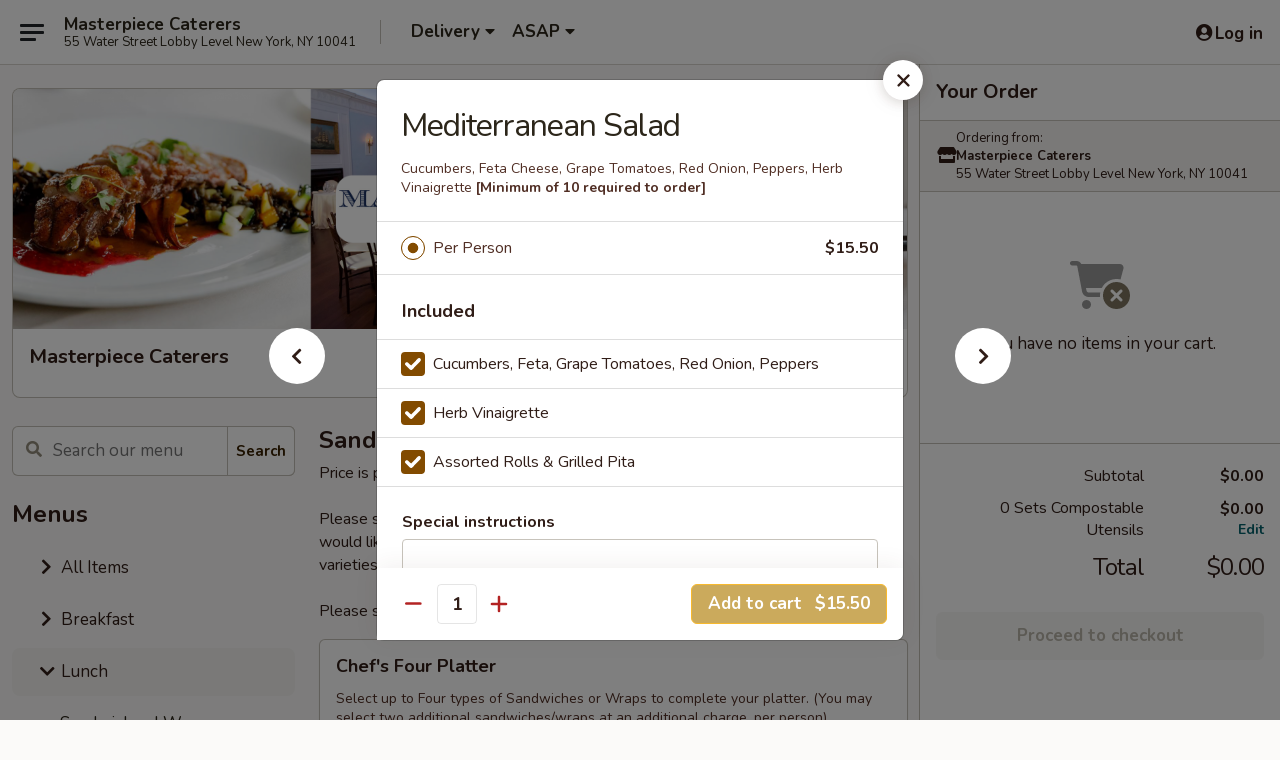

--- FILE ---
content_type: text/html; charset=UTF-8
request_url: https://order.masterpiececaterers.com/order/lunch/entree-salads/mediterranean-salad
body_size: 34723
content:
<!DOCTYPE html>

<html class="no-js css-scroll" lang="en">
	<head>
		<meta charset="utf-8" />
		<meta http-equiv="X-UA-Compatible" content="IE=edge,chrome=1" />

				<title>Masterpiece Caterers | Mediterranean Salad | Entree Salads | Lunch</title>
		<meta name="description" content="Order online for delivery and takeout: Mediterranean Salad from Masterpiece Caterers. Serving the best American in New York, NY. - Cucumbers, Feta Cheese, Grape Tomatoes, Red Onion, Peppers, Herb Vinaigrette" />		<meta name="keywords" content="Masterpiece Caterers, Masterpiece Caterers New York, Masterpiece Caterering NY, Caterer NY NY, breakfast catering, lunch catering, dinner catering" />		<meta name="viewport" content="width=device-width, initial-scale=1.0">

		<meta property="og:type" content="website">
		<meta property="og:title" content="Masterpiece Caterers | Mediterranean Salad | Entree Salads | Lunch">
		<meta property="og:description" content="Order online for delivery and takeout: Mediterranean Salad from Masterpiece Caterers. Serving the best American in New York, NY. - Cucumbers, Feta Cheese, Grape Tomatoes, Red Onion, Peppers, Herb Vinaigrette">

		<meta name="twitter:card" content="summary_large_image">
		<meta name="twitter:title" content="Masterpiece Caterers | Mediterranean Salad | Entree Salads | Lunch">
		<meta name="twitter:description" content="Order online for delivery and takeout: Mediterranean Salad from Masterpiece Caterers. Serving the best American in New York, NY. - Cucumbers, Feta Cheese, Grape Tomatoes, Red Onion, Peppers, Herb Vinaigrette">
					<meta property="og:image" content="https://imagedelivery.net/9lr8zq_Jvl7h6OFWqEi9IA/69d8fe03-2561-4b26-7a1a-1a80eb2b0600/public" />
			<meta name="twitter:image" content="https://imagedelivery.net/9lr8zq_Jvl7h6OFWqEi9IA/69d8fe03-2561-4b26-7a1a-1a80eb2b0600/public" />
		
		<meta name="apple-mobile-web-app-status-bar-style" content="black">
		<meta name="mobile-web-app-capable" content="yes">
					<link rel="canonical" href="https://order.masterpiececaterers.com/order/lunch/entree-salads/mediterranean-salad"/>
		
		<link type="text/css" rel="stylesheet" href="/min/g=css4.0&amp;1768285372" />
		<link rel="stylesheet" href="//ajax.googleapis.com/ajax/libs/jqueryui/1.10.1/themes/base/minified/jquery-ui.min.css" />
		<link href='//fonts.googleapis.com/css?family=Open+Sans:400italic,400,700' rel='stylesheet' type='text/css' />
		<script src="https://kit.fontawesome.com/a4edb6363d.js" crossorigin="anonymous"></script>

		<style>
								.home_hero, .menu_hero{ background-image: url(https://imagedelivery.net/9lr8zq_Jvl7h6OFWqEi9IA/351526ac-0649-4527-0ae6-15c3ab836400/public); }
					@media
					(-webkit-min-device-pixel-ratio: 1.25),
					(min-resolution: 120dpi){
						/* Retina header*/
						.home_hero, .menu_hero{ background-image: url(https://imagedelivery.net/9lr8zq_Jvl7h6OFWqEi9IA/ef57b71a-0442-4fb1-fbd2-5328eb9a1600/public); }
					}
															/*body{  } */

					
.logo img {
max-width:18rem;
width:250px
}

.backbgbox {
background-position:center;
background-repeat:no-repeat
}

.logo {
background:transparent
}

.tabs_link ul li a.active, .tabs_link ul li a.active:hover {
background:#cbaa5c;
color:#fff
}

.category_box .list-group .list-group-item.active.list-group-category {
background:#e4e0e0;
color:#000
}

.category_box .list-group .list-group-item.active {
background:#cbaa5c;
color:#fff
}

.btn-primary {
background-color:#cbaa5c;
color:#fff
}

.btn.btn-warning {
color:#fff
}

.btn-primary:hover {
background-color:#a38641;
color:#fff
}

.btn-primary .price {
color:#fff
}		</style>

		
		<script type="text/javascript">
			var UrlTag = "mc";
			var template = 'defaultv4';
			var formname = 'ordering3';
			var menulink = 'https://order.masterpiececaterers.com/order/lunch';
			var checkoutlink = 'https://order.masterpiececaterers.com/checkout';
		</script>
		<script>
			/* http://writing.colin-gourlay.com/safely-using-ready-before-including-jquery/ */
			(function(w,d,u){w.readyQ=[];w.bindReadyQ=[];function p(x,y){if(x=="ready"){w.bindReadyQ.push(y);}else{w.readyQ.push(x);}};var a={ready:p,bind:p};w.$=w.jQuery=function(f){if(f===d||f===u){return a}else{p(f)}}})(window,document)
		</script>

		<script type="application/ld+json">{
    "@context": "http://schema.org",
    "@type": "Menu",
    "url": "https://order.masterpiececaterers.com/order/lunch",
    "mainEntityOfPage": "https://order.masterpiececaterers.com/order/lunch",
    "inLanguage": "English",
    "name": "Lunch",
    "hasMenuSection": [
        {
            "@type": "MenuSection",
            "url": "https://order.masterpiececaterers.com/order/lunch/entree-salads",
            "name": "Entree Salads",
            "description": "Pricing is Per Person | 10 person minimum <br>\nServed with Assorted Rolls and Grilled Pita",
            "hasMenuItem": [
                {
                    "@type": "MenuItem",
                    "name": "Mediterranean Salad",
                    "url": "https://order.masterpiececaterers.com/order/lunch/entree-salads/mediterranean-salad",
                    "description": "Cucumbers, Feta Cheese, Grape Tomatoes, Red Onion, Peppers, Herb Vinaigrette"
                }
            ]
        }
    ]
}</script>
<!-- Google Tag Manager -->
<script>
	window.dataLayer = window.dataLayer || [];
	let data = {
		account: 'mc',
		context: 'direct',
		templateVersion: 4,
		rid: 0	}
		dataLayer.push(data);
	(function(w,d,s,l,i){w[l]=w[l]||[];w[l].push({'gtm.start':
		new Date().getTime(),event:'gtm.js'});var f=d.getElementsByTagName(s)[0],
		j=d.createElement(s),dl=l!='dataLayer'?'&l='+l:'';j.async=true;j.src=
		'https://www.googletagmanager.com/gtm.js?id='+i+dl;f.parentNode.insertBefore(j,f);
		})(window,document,'script','dataLayer','GTM-K9P93M');

	function gtag() { dataLayer.push(arguments); }
</script>

			<script async src="https://www.googletagmanager.com/gtag/js?id=UA-127182404-2"></script>
	
	<script>
					gtag('set', 'linker', { domains: ['masterpiececaterers.com'] });
		
		gtag('js', new Date());

					gtag('config', "UA-127182404-2");
		
					gtag('config', "G-17SSV0CEE8");
			</script>
		<link href="https://fonts.googleapis.com/css?family=Open+Sans:400,600,700|Nunito:400,700" rel="stylesheet" />
	</head>

	<body
		data-event-on:customer_registered="window.location.reload()"
		data-event-on:customer_logged_in="window.location.reload()"
		data-event-on:customer_logged_out="window.location.reload()"
	>
		<a class="skip-to-content-link" href="#main">Skip to content</a>
				<!-- Google Tag Manager (noscript) -->
		<noscript><iframe src="https://www.googletagmanager.com/ns.html?id=GTM-K9P93M" height="0" width="0" style="display:none;visibility:hidden"></iframe></noscript>
		<!-- End Google Tag Manager (noscript) -->
						<!-- wrapper starts -->
		<div class="wrapper">
			<div style="grid-area: header-announcements">
				<div id="upgradeBrowserBanner" class="alert alert-warning mb-0 rounded-0 py-4" style="display:none;">
	<div class="alert-icon"><i class="fas fa-warning" aria-hidden="true"></i></div>
	<div>
		<strong>We're sorry, but the Web browser you are using is not supported.</strong> <br/> Please upgrade your browser or try a different one to use this Website. Supported browsers include:<br/>
		<ul class="list-unstyled">
			<li class="mt-2"><a href="https://www.google.com/chrome" target="_blank" class="simple-link"><i class="fab fa-chrome"></i> Chrome</a></li>
			<li class="mt-2"><a href="https://www.mozilla.com/firefox/upgrade.html" target="_blank" class="simple-link"><i class="fab fa-firefox"></i> Firefox</a></li>
			<li class="mt-2"><a href="https://www.microsoft.com/en-us/windows/microsoft-edge" target="_blank" class="simple-link"><i class="fab fa-edge"></i> Edge</a></li>
			<li class="mt-2"><a href="http://www.apple.com/safari/" target="_blank" class="simple-link"><i class="fab fa-safari"></i> Safari</a></li>
		</ul>
	</div>
</div>
<script>
	var ua = navigator.userAgent;
	var match = ua.match(/Firefox\/([0-9]+)\./);
	var firefoxVersion = match ? parseInt(match[1]) : 1000;
	var match = ua.match(/Chrome\/([0-9]+)\./);
	var chromeVersion = match ? parseInt(match[1]) : 1000;
	var isIE = ua.indexOf('MSIE') > -1 || ua.indexOf('Trident') > -1;
	var upgradeBrowserBanner = document.getElementById('upgradeBrowserBanner');
	var isMatchesSupported = typeof(upgradeBrowserBanner.matches)!="undefined";
	var isEntriesSupported = typeof(Object.entries)!="undefined";
	//Safari version is verified with isEntriesSupported
	if (isIE || !isMatchesSupported || !isEntriesSupported || firefoxVersion <= 46 || chromeVersion <= 53) {
		upgradeBrowserBanner.style.display = 'flex';
	}
</script>				
				<!-- get closed sign if applicable. -->
				
				
							</div>

						<div class="headerAndWtype" style="grid-area: header">
				<!-- Header Starts -->
				<header class="header">
										<div class="d-flex flex-column align-items-start flex-md-row align-items-md-center">
												<div class="logo_name_alt flex-shrink-0 d-flex align-items-center align-self-stretch pe-6 pe-md-0">
							
	<button
		type="button"
		class="eds_button btn btn-outline eds_button--shape-default eds_menu_button"
		data-bs-toggle="offcanvas" data-bs-target="#side-menu" aria-controls="side-menu" aria-label="Main menu"	><span aria-hidden="true"></span> <span aria-hidden="true"></span> <span aria-hidden="true"></span></button>

	
							<div class="d-flex flex-column align-items-center mx-auto align-items-md-start mx-md-0">
								<a
									class="eds-display-text-title-xs text-truncate title-container"
									href="https://order.masterpiececaterers.com"
								>
									Masterpiece Caterers								</a>

																	<span class="eds-copy-text-s-regular text-center text-md-start address-container" title="55 Water Street Lobby Level New York, NY 10041">
										55 Water Street Lobby Level New York, NY 10041									</span>
															</div>
						</div>

																			<div class="eds-display-text-title-s d-none d-md-block border-start mx-4" style="width: 0">&nbsp;</div>

							<div class="header_order_options d-flex align-items-center  w-100 p-2p5 p-md-0">
																<div class="what">
									<button
	type="button"
	class="border-0 bg-transparent text-start"
	data-bs-toggle="modal"
	data-bs-target="#modal-order-options"
	aria-expanded="false"
	style="min-height: 44px"
>
	<div class="d-flex align-items-baseline gap-2">
		<div class="otype-name-label eds-copy-text-l-bold text-truncate" style="flex: 1" data-order-type-label>
			Delivery		</div>

		<i class="fa fa-fw fa-caret-down"></i>
	</div>

	<div
		class="otype-picker-label otype-address-label eds-interface-text-m-regular text-truncate hidden"
	>
			</div>
</button>

<script>
	$(function() {
		var $autoCompleteInputs = $('[data-autocomplete-address]');
		if ($autoCompleteInputs && $autoCompleteInputs.length) {
			$autoCompleteInputs.each(function() {
				let $input = $(this);
				let $deliveryAddressContainer = $input.parents('.deliveryAddressContainer').first();
				$input.autocomplete({
					source   : addressAC,
					minLength: 3,
					delay    : 300,
					select   : function(event, ui) {
						$.getJSON('/' + UrlTag + '/?form=addresslookup', {
							id: ui.item.id,
						}, function(data) {
							let location = data
							if (location.address.street.endsWith('Trl')) {
								location.address.street = location.address.street.replace('Trl', 'Trail')
							}
							let autoCompleteSuccess = $input.data('autocomplete-success');
							if (autoCompleteSuccess) {
								let autoCompleteSuccessFunction = window[autoCompleteSuccess];
								if (typeof autoCompleteSuccessFunction == "function") {
									autoCompleteSuccessFunction(location);
								}
							}

							let address = location.address

							$('#add-address-city, [data-autocompleted-city]').val(address.city)
							$('#add-address-state, [data-autocompleted-state]').val(address.stateCode)
							$('#add-address-zip, [data-autocompleted-zip]').val(address.postalCode)
							$('#add-address-latitude, [data-autocompleted-latitude]').val(location.position.lat)
							$('#add-address-longitude, [data-autocompleted-longitude]').val(location.position.lng)
							let streetAddress = (address.houseNumber || '') + ' ' + (address.street || '');
							$('#street-address-1, [data-autocompleted-street-address]').val(streetAddress)
							validateAddress($deliveryAddressContainer);
						})
					},
				})
				$input.attr('autocomplete', 'street-address')
			});
		}

		// autocomplete using Address autocomplete
		// jquery autocomplete needs 2 fields: title and value
		// id holds the LocationId which can be used at a later stage to get the coordinate of the selected choice
		function addressAC(query, callback) {
			//we don't actually want to search until they've entered the street number and at least one character
			words = query.term.trim().split(' ')
			if (words.length < 2) {
				return false
			}

			$.getJSON('/' + UrlTag + '/?form=addresssuggest', { q: query.term }, function(data) {
				var addresses = data.items
				addresses = addresses.map(addr => {
					if ((addr.address.label || '').endsWith('Trl')) {
						addr.address.label = addr.address.label.replace('Trl', 'Trail')
					}
					let streetAddress = (addr.address.label || '')
					return {
						label: streetAddress,
						value: streetAddress,
						id   : addr.id,
					}
				})

				return callback(addresses)
			})
		}

				$('[data-address-from-current-loc]').on('click', function(e) {
			let $streetAddressContainer = $(this).parents('.street-address-container').first();
			let $deliveryAddressContainer = $(this).parents('.deliveryAddressContainer').first();
			e.preventDefault();
			if(navigator.geolocation) {
				navigator.geolocation.getCurrentPosition(position => {
					$.getJSON('/' + UrlTag + '/?form=addresssuggest', {
						at: position.coords.latitude + "," + position.coords.longitude
					}, function(data) {
						let location = data.items[0];
						let address = location.address
						$streetAddressContainer.find('.input-street-address').val((address.houseNumber ? address.houseNumber : '') + ' ' + (address.street ? address.street : ''));
						$('#add-address-city').val(address.city ? address.city : '');
						$('#add-address-state').val(address.state ? address.state : '');
						$('#add-address-zip').val(address.postalCode ? address.postalCode : '');
						$('#add-address-latitude').val(location.position.lat ? location.position.lat : '');
						$('#add-address-longitude').val(location.position.lng ? location.position.lng : '');
						validateAddress($deliveryAddressContainer, 0);
					});
				});
			} else {
				alert("Geolocation is not supported by this browser!");
			}
		});
	});

	function autoCompleteSuccess(location)
	{
		if (location && location.address) {
			let address = location.address

			let streetAddress = (address.houseNumber || '') + ' ' + (address.street || '');
			$.ajax({
				url: '/' + UrlTag + '/?form=saveformfields',
				data: {
					'param_full~address_s_n_255': streetAddress + ', ' + address.city + ', ' + address.state,
					'param_street~address_s_n_255': streetAddress,
					'param_city_s_n_90': address.city,
					'param_state_s_n_2': address.state,
					'param_zip~code_z_n_10': address.postalCode,
				}
			});
		}
	}
</script>
								</div>

																									<div class="when showcheck_parent">
																				<div class="ordertimetypes ">
	<button
		type="button"
		class="border-0 bg-transparent text-start loadable-content"
		data-bs-toggle="modal"
		data-bs-target="#modal-order-time"
		aria-expanded="false"
		style="min-height: 44px"
		data-change-label-to-later-date
	>
		<div class="d-flex align-items-baseline gap-2">
			<div class="eds-copy-text-l-bold text-truncate flex-fill" data-otype-time-day>
								ASAP			</div>

			<i class="fa fa-fw fa-caret-down"></i>
		</div>

		<div
			class="otype-picker-label otype-picker-time eds-interface-text-m-regular text-truncate hidden"
			data-otype-time
		>
			Later		</div>
	</button>
</div>
									</div>
															</div>
						
												<div class="position-absolute top-0 end-0 pe-2 py-2p5">
							
	<div id="login-status" >
					
	<button
		type="button"
		class="eds_button btn btn-outline eds_button--shape-default px-2 text-nowrap"
		aria-label="Log in" style="color: currentColor" data-bs-toggle="modal" data-bs-target="#login-modal"	><i
		class="eds_icon fa fa-lg fa-fw fa-user-circle d-block d-lg-none"
		style="font-family: &quot;Font Awesome 5 Pro&quot;; "	></i>

	 <div class="d-none d-lg-flex align-items-baseline gap-2">
	<i
		class="eds_icon fa fa-fw fa-user-circle"
		style="font-family: &quot;Font Awesome 5 Pro&quot;; "	></i>

	<div class="profile-container text-truncate">Log in</div></div></button>

				</div>

							</div>
					</div>

															
	<aside		data-eds-id="6967d179320b1"
		class="eds_side_menu offcanvas offcanvas-start text-dark "
		tabindex="-1"
				id="side-menu" data-event-on:menu_selected="this.dispatchEvent(new CustomEvent('eds.hide'))" data-event-on:category_selected="this.dispatchEvent(new CustomEvent('eds.hide'))"	>
		
		<div class="eds_side_menu-body offcanvas-body d-flex flex-column p-0 css-scroll">
										<div
					class="eds_side_menu-close position-absolute top-0 end-0 pt-3 pe-3 "
					style="z-index: 1"
				>
					
	<button
		type="button"
		class="eds_button btn btn-outline-secondary eds_button--shape-circle"
		data-bs-dismiss="offcanvas" data-bs-target="[data-eds-id=&quot;6967d179320b1&quot;]" aria-label="Close"	><i
		class="eds_icon fa fa-fw fa-close"
		style="font-family: &quot;Font Awesome 5 Pro&quot;; "	></i></button>

					</div>
			
			<div class="restaurant-info border-bottom border-light p-3">
							<p class="eds-display-text-title-xs mb-0 me-2 pe-4">Masterpiece Caterers</p>

			<div class="eds-copy-text-s-regular me-2 pe-4">
			55 Water Street Lobby Level New York, NY 10041		</div>
						</div>

																	
	<div class="border-bottom border-light p-3">
					<h2 class="eds-display-text-title-m m-0 pb-3">
				Menus			</h2>
		
		
			<details
				class="eds_list eds_list--border-none" open				data-menu-id="3991"
									data-event-on:document_ready="this.open = localStorage.getItem('menu-open-3991') !== 'false'"
										onclick="localStorage.setItem('menu-open-3991', !this.open)"
							>
									<summary
						class="eds_list-item eds-copy-text-l-regular list-unstyled rounded-3 mb-1 px-3 px-lg-4 py-2p5 "
						data-event-on:category_pinned="(category) => $(this).toggleClass('active', category.menuId === '3991')"
						tabindex="0"
					>
						
	<i
		class="eds_icon fas fa-fw fa-chevron-right"
		style="font-family: &quot;Font Awesome 5 Pro&quot;; "	></i>

	 All Items					</summary>
				
																		
									<a
						class="eds_list-item eds-copy-text-l-regular list-unstyled rounded-3 mb-1 px-3 px-lg-4 py-2p5 ps-5 ps-lg-5 d-flex "
						data-event-on:category_pinned="(category) => $(this).toggleClass('active', category.id === '38498')"
						href="https://order.masterpiececaterers.com/order/all-items/breakfast"
						onclick="if (!event.ctrlKey) {
							const currentMenuIsActive = false || $(this).closest('details').find('summary').hasClass('active');
							if (currentMenuIsActive) {
								app.event.emit('category_selected', { id: '38498' });
							} else {
								app.event.emit('menu_selected', { menu_id: '3991', menu_description: &quot;&quot;, category_id: '38498' });
							}
															return false;
													}"
					>
						Breakfast											</a>
									<a
						class="eds_list-item eds-copy-text-l-regular list-unstyled rounded-3 mb-1 px-3 px-lg-4 py-2p5 ps-5 ps-lg-5 d-flex "
						data-event-on:category_pinned="(category) => $(this).toggleClass('active', category.id === '38500')"
						href="https://order.masterpiececaterers.com/order/all-items/breakfast-platters"
						onclick="if (!event.ctrlKey) {
							const currentMenuIsActive = false || $(this).closest('details').find('summary').hasClass('active');
							if (currentMenuIsActive) {
								app.event.emit('category_selected', { id: '38500' });
							} else {
								app.event.emit('menu_selected', { menu_id: '3991', menu_description: &quot;&quot;, category_id: '38500' });
							}
															return false;
													}"
					>
						Breakfast Platters											</a>
									<a
						class="eds_list-item eds-copy-text-l-regular list-unstyled rounded-3 mb-1 px-3 px-lg-4 py-2p5 ps-5 ps-lg-5 d-flex "
						data-event-on:category_pinned="(category) => $(this).toggleClass('active', category.id === '274966')"
						href="https://order.masterpiececaterers.com/order/all-items/additional-breakfast"
						onclick="if (!event.ctrlKey) {
							const currentMenuIsActive = false || $(this).closest('details').find('summary').hasClass('active');
							if (currentMenuIsActive) {
								app.event.emit('category_selected', { id: '274966' });
							} else {
								app.event.emit('menu_selected', { menu_id: '3991', menu_description: &quot;&quot;, category_id: '274966' });
							}
															return false;
													}"
					>
						Additional Breakfast											</a>
									<a
						class="eds_list-item eds-copy-text-l-regular list-unstyled rounded-3 mb-1 px-3 px-lg-4 py-2p5 ps-5 ps-lg-5 d-flex "
						data-event-on:category_pinned="(category) => $(this).toggleClass('active', category.id === '274989')"
						href="https://order.masterpiececaterers.com/order/all-items/breakfast-beverages"
						onclick="if (!event.ctrlKey) {
							const currentMenuIsActive = false || $(this).closest('details').find('summary').hasClass('active');
							if (currentMenuIsActive) {
								app.event.emit('category_selected', { id: '274989' });
							} else {
								app.event.emit('menu_selected', { menu_id: '3991', menu_description: &quot;&quot;, category_id: '274989' });
							}
															return false;
													}"
					>
						Breakfast Beverages											</a>
									<a
						class="eds_list-item eds-copy-text-l-regular list-unstyled rounded-3 mb-1 px-3 px-lg-4 py-2p5 ps-5 ps-lg-5 d-flex "
						data-event-on:category_pinned="(category) => $(this).toggleClass('active', category.id === '38502')"
						href="https://order.masterpiececaterers.com/order/all-items/hot-breakfast-buffet-packages"
						onclick="if (!event.ctrlKey) {
							const currentMenuIsActive = false || $(this).closest('details').find('summary').hasClass('active');
							if (currentMenuIsActive) {
								app.event.emit('category_selected', { id: '38502' });
							} else {
								app.event.emit('menu_selected', { menu_id: '3991', menu_description: &quot;&quot;, category_id: '38502' });
							}
															return false;
													}"
					>
						Hot Breakfast Buffet Packages											</a>
									<a
						class="eds_list-item eds-copy-text-l-regular list-unstyled rounded-3 mb-1 px-3 px-lg-4 py-2p5 ps-5 ps-lg-5 d-flex "
						data-event-on:category_pinned="(category) => $(this).toggleClass('active', category.id === '38504')"
						href="https://order.masterpiececaterers.com/order/all-items/hot-breakfast-selections"
						onclick="if (!event.ctrlKey) {
							const currentMenuIsActive = false || $(this).closest('details').find('summary').hasClass('active');
							if (currentMenuIsActive) {
								app.event.emit('category_selected', { id: '38504' });
							} else {
								app.event.emit('menu_selected', { menu_id: '3991', menu_description: &quot;&quot;, category_id: '38504' });
							}
															return false;
													}"
					>
						Hot Breakfast Selections											</a>
									<a
						class="eds_list-item eds-copy-text-l-regular list-unstyled rounded-3 mb-1 px-3 px-lg-4 py-2p5 ps-5 ps-lg-5 d-flex "
						data-event-on:category_pinned="(category) => $(this).toggleClass('active', category.id === '274967')"
						href="https://order.masterpiececaterers.com/order/all-items/quiche"
						onclick="if (!event.ctrlKey) {
							const currentMenuIsActive = false || $(this).closest('details').find('summary').hasClass('active');
							if (currentMenuIsActive) {
								app.event.emit('category_selected', { id: '274967' });
							} else {
								app.event.emit('menu_selected', { menu_id: '3991', menu_description: &quot;&quot;, category_id: '274967' });
							}
															return false;
													}"
					>
						Quiche											</a>
									<a
						class="eds_list-item eds-copy-text-l-regular list-unstyled rounded-3 mb-1 px-3 px-lg-4 py-2p5 ps-5 ps-lg-5 d-flex "
						data-event-on:category_pinned="(category) => $(this).toggleClass('active', category.id === '38488')"
						href="https://order.masterpiececaterers.com/order/all-items/sandwiches-wraps"
						onclick="if (!event.ctrlKey) {
							const currentMenuIsActive = false || $(this).closest('details').find('summary').hasClass('active');
							if (currentMenuIsActive) {
								app.event.emit('category_selected', { id: '38488' });
							} else {
								app.event.emit('menu_selected', { menu_id: '3991', menu_description: &quot;&quot;, category_id: '38488' });
							}
															return false;
													}"
					>
						Sandwiches | Wraps											</a>
									<a
						class="eds_list-item eds-copy-text-l-regular list-unstyled rounded-3 mb-1 px-3 px-lg-4 py-2p5 ps-5 ps-lg-5 d-flex "
						data-event-on:category_pinned="(category) => $(this).toggleClass('active', category.id === '274969')"
						href="https://order.masterpiececaterers.com/order/all-items/house-made-soups-chili"
						onclick="if (!event.ctrlKey) {
							const currentMenuIsActive = false || $(this).closest('details').find('summary').hasClass('active');
							if (currentMenuIsActive) {
								app.event.emit('category_selected', { id: '274969' });
							} else {
								app.event.emit('menu_selected', { menu_id: '3991', menu_description: &quot;&quot;, category_id: '274969' });
							}
															return false;
													}"
					>
						House-Made Soups & Chili											</a>
									<a
						class="eds_list-item eds-copy-text-l-regular list-unstyled rounded-3 mb-1 px-3 px-lg-4 py-2p5 ps-5 ps-lg-5 d-flex "
						data-event-on:category_pinned="(category) => $(this).toggleClass('active', category.id === '274971')"
						href="https://order.masterpiececaterers.com/order/all-items/entree-salads"
						onclick="if (!event.ctrlKey) {
							const currentMenuIsActive = false || $(this).closest('details').find('summary').hasClass('active');
							if (currentMenuIsActive) {
								app.event.emit('category_selected', { id: '274971' });
							} else {
								app.event.emit('menu_selected', { menu_id: '3991', menu_description: &quot;&quot;, category_id: '274971' });
							}
															return false;
													}"
					>
						Entree Salads											</a>
									<a
						class="eds_list-item eds-copy-text-l-regular list-unstyled rounded-3 mb-1 px-3 px-lg-4 py-2p5 ps-5 ps-lg-5 d-flex "
						data-event-on:category_pinned="(category) => $(this).toggleClass('active', category.id === '87253')"
						href="https://order.masterpiececaterers.com/order/all-items/house-made-pizza"
						onclick="if (!event.ctrlKey) {
							const currentMenuIsActive = false || $(this).closest('details').find('summary').hasClass('active');
							if (currentMenuIsActive) {
								app.event.emit('category_selected', { id: '87253' });
							} else {
								app.event.emit('menu_selected', { menu_id: '3991', menu_description: &quot;&quot;, category_id: '87253' });
							}
															return false;
													}"
					>
						House-Made Pizza											</a>
									<a
						class="eds_list-item eds-copy-text-l-regular list-unstyled rounded-3 mb-1 px-3 px-lg-4 py-2p5 ps-5 ps-lg-5 d-flex "
						data-event-on:category_pinned="(category) => $(this).toggleClass('active', category.id === '274972')"
						href="https://order.masterpiececaterers.com/order/all-items/hot-pastas"
						onclick="if (!event.ctrlKey) {
							const currentMenuIsActive = false || $(this).closest('details').find('summary').hasClass('active');
							if (currentMenuIsActive) {
								app.event.emit('category_selected', { id: '274972' });
							} else {
								app.event.emit('menu_selected', { menu_id: '3991', menu_description: &quot;&quot;, category_id: '274972' });
							}
															return false;
													}"
					>
						Hot Pastas											</a>
									<a
						class="eds_list-item eds-copy-text-l-regular list-unstyled rounded-3 mb-1 px-3 px-lg-4 py-2p5 ps-5 ps-lg-5 d-flex "
						data-event-on:category_pinned="(category) => $(this).toggleClass('active', category.id === '38494')"
						href="https://order.masterpiececaterers.com/order/all-items/hot-buffet-menu"
						onclick="if (!event.ctrlKey) {
							const currentMenuIsActive = false || $(this).closest('details').find('summary').hasClass('active');
							if (currentMenuIsActive) {
								app.event.emit('category_selected', { id: '38494' });
							} else {
								app.event.emit('menu_selected', { menu_id: '3991', menu_description: &quot;&quot;, category_id: '38494' });
							}
															return false;
													}"
					>
						Hot Buffet Menu											</a>
									<a
						class="eds_list-item eds-copy-text-l-regular list-unstyled rounded-3 mb-1 px-3 px-lg-4 py-2p5 ps-5 ps-lg-5 d-flex "
						data-event-on:category_pinned="(category) => $(this).toggleClass('active', category.id === '38483')"
						href="https://order.masterpiececaterers.com/order/all-items/anytime-snacks"
						onclick="if (!event.ctrlKey) {
							const currentMenuIsActive = false || $(this).closest('details').find('summary').hasClass('active');
							if (currentMenuIsActive) {
								app.event.emit('category_selected', { id: '38483' });
							} else {
								app.event.emit('menu_selected', { menu_id: '3991', menu_description: &quot;&quot;, category_id: '38483' });
							}
															return false;
													}"
					>
						Anytime Snacks											</a>
									<a
						class="eds_list-item eds-copy-text-l-regular list-unstyled rounded-3 mb-1 px-3 px-lg-4 py-2p5 ps-5 ps-lg-5 d-flex "
						data-event-on:category_pinned="(category) => $(this).toggleClass('active', category.id === '38486')"
						href="https://order.masterpiececaterers.com/order/all-items/cold-beverages"
						onclick="if (!event.ctrlKey) {
							const currentMenuIsActive = false || $(this).closest('details').find('summary').hasClass('active');
							if (currentMenuIsActive) {
								app.event.emit('category_selected', { id: '38486' });
							} else {
								app.event.emit('menu_selected', { menu_id: '3991', menu_description: &quot;&quot;, category_id: '38486' });
							}
															return false;
													}"
					>
						Cold Beverages											</a>
									<a
						class="eds_list-item eds-copy-text-l-regular list-unstyled rounded-3 mb-1 px-3 px-lg-4 py-2p5 ps-5 ps-lg-5 d-flex "
						data-event-on:category_pinned="(category) => $(this).toggleClass('active', category.id === '56181')"
						href="https://order.masterpiececaterers.com/order/all-items/assorted-beverages-by-the-case"
						onclick="if (!event.ctrlKey) {
							const currentMenuIsActive = false || $(this).closest('details').find('summary').hasClass('active');
							if (currentMenuIsActive) {
								app.event.emit('category_selected', { id: '56181' });
							} else {
								app.event.emit('menu_selected', { menu_id: '3991', menu_description: &quot;&quot;, category_id: '56181' });
							}
															return false;
													}"
					>
						Assorted Beverages By The Case											</a>
									<a
						class="eds_list-item eds-copy-text-l-regular list-unstyled rounded-3 mb-1 px-3 px-lg-4 py-2p5 ps-5 ps-lg-5 d-flex "
						data-event-on:category_pinned="(category) => $(this).toggleClass('active', category.id === '78493')"
						href="https://order.masterpiececaterers.com/order/all-items/house-made-sushi-rolls-sashimi"
						onclick="if (!event.ctrlKey) {
							const currentMenuIsActive = false || $(this).closest('details').find('summary').hasClass('active');
							if (currentMenuIsActive) {
								app.event.emit('category_selected', { id: '78493' });
							} else {
								app.event.emit('menu_selected', { menu_id: '3991', menu_description: &quot;&quot;, category_id: '78493' });
							}
															return false;
													}"
					>
						House-Made Sushi Rolls & Sashimi											</a>
									<a
						class="eds_list-item eds-copy-text-l-regular list-unstyled rounded-3 mb-1 px-3 px-lg-4 py-2p5 ps-5 ps-lg-5 d-flex "
						data-event-on:category_pinned="(category) => $(this).toggleClass('active', category.id === '309077')"
						href="https://order.masterpiececaterers.com/order/all-items/patsys-pizzeria"
						onclick="if (!event.ctrlKey) {
							const currentMenuIsActive = false || $(this).closest('details').find('summary').hasClass('active');
							if (currentMenuIsActive) {
								app.event.emit('category_selected', { id: '309077' });
							} else {
								app.event.emit('menu_selected', { menu_id: '3991', menu_description: &quot;&quot;, category_id: '309077' });
							}
															return false;
													}"
					>
						Patsy's Pizzeria											</a>
							</details>
		
			<details
				class="eds_list eds_list--border-none" open				data-menu-id="3986"
									data-event-on:document_ready="this.open = localStorage.getItem('menu-open-3986') !== 'false'"
										onclick="localStorage.setItem('menu-open-3986', !this.open)"
							>
									<summary
						class="eds_list-item eds-copy-text-l-regular list-unstyled rounded-3 mb-1 px-3 px-lg-4 py-2p5 "
						data-event-on:category_pinned="(category) => $(this).toggleClass('active', category.menuId === '3986')"
						tabindex="0"
					>
						
	<i
		class="eds_icon fas fa-fw fa-chevron-right"
		style="font-family: &quot;Font Awesome 5 Pro&quot;; "	></i>

	 Breakfast					</summary>
				
																		
									<a
						class="eds_list-item eds-copy-text-l-regular list-unstyled rounded-3 mb-1 px-3 px-lg-4 py-2p5 ps-5 ps-lg-5 d-flex "
						data-event-on:category_pinned="(category) => $(this).toggleClass('active', category.id === '38499')"
						href="https://order.masterpiececaterers.com/order/breakfast/breakfast"
						onclick="if (!event.ctrlKey) {
							const currentMenuIsActive = false || $(this).closest('details').find('summary').hasClass('active');
							if (currentMenuIsActive) {
								app.event.emit('category_selected', { id: '38499' });
							} else {
								app.event.emit('menu_selected', { menu_id: '3986', menu_description: &quot;&quot;, category_id: '38499' });
							}
															return false;
													}"
					>
						Breakfast											</a>
									<a
						class="eds_list-item eds-copy-text-l-regular list-unstyled rounded-3 mb-1 px-3 px-lg-4 py-2p5 ps-5 ps-lg-5 d-flex "
						data-event-on:category_pinned="(category) => $(this).toggleClass('active', category.id === '38501')"
						href="https://order.masterpiececaterers.com/order/breakfast/breakfast-platters"
						onclick="if (!event.ctrlKey) {
							const currentMenuIsActive = false || $(this).closest('details').find('summary').hasClass('active');
							if (currentMenuIsActive) {
								app.event.emit('category_selected', { id: '38501' });
							} else {
								app.event.emit('menu_selected', { menu_id: '3986', menu_description: &quot;&quot;, category_id: '38501' });
							}
															return false;
													}"
					>
						Breakfast Platters											</a>
									<a
						class="eds_list-item eds-copy-text-l-regular list-unstyled rounded-3 mb-1 px-3 px-lg-4 py-2p5 ps-5 ps-lg-5 d-flex "
						data-event-on:category_pinned="(category) => $(this).toggleClass('active', category.id === '227372')"
						href="https://order.masterpiececaterers.com/order/breakfast/additional-breakfast"
						onclick="if (!event.ctrlKey) {
							const currentMenuIsActive = false || $(this).closest('details').find('summary').hasClass('active');
							if (currentMenuIsActive) {
								app.event.emit('category_selected', { id: '227372' });
							} else {
								app.event.emit('menu_selected', { menu_id: '3986', menu_description: &quot;&quot;, category_id: '227372' });
							}
															return false;
													}"
					>
						Additional Breakfast											</a>
									<a
						class="eds_list-item eds-copy-text-l-regular list-unstyled rounded-3 mb-1 px-3 px-lg-4 py-2p5 ps-5 ps-lg-5 d-flex "
						data-event-on:category_pinned="(category) => $(this).toggleClass('active', category.id === '274990')"
						href="https://order.masterpiececaterers.com/order/breakfast/breakfast-beverages"
						onclick="if (!event.ctrlKey) {
							const currentMenuIsActive = false || $(this).closest('details').find('summary').hasClass('active');
							if (currentMenuIsActive) {
								app.event.emit('category_selected', { id: '274990' });
							} else {
								app.event.emit('menu_selected', { menu_id: '3986', menu_description: &quot;&quot;, category_id: '274990' });
							}
															return false;
													}"
					>
						Breakfast Beverages											</a>
									<a
						class="eds_list-item eds-copy-text-l-regular list-unstyled rounded-3 mb-1 px-3 px-lg-4 py-2p5 ps-5 ps-lg-5 d-flex "
						data-event-on:category_pinned="(category) => $(this).toggleClass('active', category.id === '38503')"
						href="https://order.masterpiececaterers.com/order/breakfast/hot-breakfast-buffet-packages"
						onclick="if (!event.ctrlKey) {
							const currentMenuIsActive = false || $(this).closest('details').find('summary').hasClass('active');
							if (currentMenuIsActive) {
								app.event.emit('category_selected', { id: '38503' });
							} else {
								app.event.emit('menu_selected', { menu_id: '3986', menu_description: &quot;&quot;, category_id: '38503' });
							}
															return false;
													}"
					>
						Hot Breakfast Buffet Packages											</a>
									<a
						class="eds_list-item eds-copy-text-l-regular list-unstyled rounded-3 mb-1 px-3 px-lg-4 py-2p5 ps-5 ps-lg-5 d-flex "
						data-event-on:category_pinned="(category) => $(this).toggleClass('active', category.id === '38505')"
						href="https://order.masterpiececaterers.com/order/breakfast/hot-breakfast-selections"
						onclick="if (!event.ctrlKey) {
							const currentMenuIsActive = false || $(this).closest('details').find('summary').hasClass('active');
							if (currentMenuIsActive) {
								app.event.emit('category_selected', { id: '38505' });
							} else {
								app.event.emit('menu_selected', { menu_id: '3986', menu_description: &quot;&quot;, category_id: '38505' });
							}
															return false;
													}"
					>
						Hot Breakfast Selections											</a>
									<a
						class="eds_list-item eds-copy-text-l-regular list-unstyled rounded-3 mb-1 px-3 px-lg-4 py-2p5 ps-5 ps-lg-5 d-flex "
						data-event-on:category_pinned="(category) => $(this).toggleClass('active', category.id === '274968')"
						href="https://order.masterpiececaterers.com/order/breakfast/quiche"
						onclick="if (!event.ctrlKey) {
							const currentMenuIsActive = false || $(this).closest('details').find('summary').hasClass('active');
							if (currentMenuIsActive) {
								app.event.emit('category_selected', { id: '274968' });
							} else {
								app.event.emit('menu_selected', { menu_id: '3986', menu_description: &quot;&quot;, category_id: '274968' });
							}
															return false;
													}"
					>
						Quiche											</a>
							</details>
		
			<details
				class="eds_list eds_list--border-none" open				data-menu-id="3987"
									data-event-on:document_ready="this.open = localStorage.getItem('menu-open-3987') !== 'false'"
										onclick="localStorage.setItem('menu-open-3987', !this.open)"
							>
									<summary
						class="eds_list-item eds-copy-text-l-regular list-unstyled rounded-3 mb-1 px-3 px-lg-4 py-2p5 active"
						data-event-on:category_pinned="(category) => $(this).toggleClass('active', category.menuId === '3987')"
						tabindex="0"
					>
						
	<i
		class="eds_icon fas fa-fw fa-chevron-right"
		style="font-family: &quot;Font Awesome 5 Pro&quot;; "	></i>

	 Lunch					</summary>
				
																		
									<a
						class="eds_list-item eds-copy-text-l-regular list-unstyled rounded-3 mb-1 px-3 px-lg-4 py-2p5 ps-5 ps-lg-5 d-flex "
						data-event-on:category_pinned="(category) => $(this).toggleClass('active', category.id === '38489')"
						href="https://order.masterpiececaterers.com/order/lunch/sandwiches-wraps"
						onclick="if (!event.ctrlKey) {
							const currentMenuIsActive = false || $(this).closest('details').find('summary').hasClass('active');
							if (currentMenuIsActive) {
								app.event.emit('category_selected', { id: '38489' });
							} else {
								app.event.emit('menu_selected', { menu_id: '3987', menu_description: &quot;&quot;, category_id: '38489' });
							}
															return false;
													}"
					>
						Sandwiches | Wraps											</a>
									<a
						class="eds_list-item eds-copy-text-l-regular list-unstyled rounded-3 mb-1 px-3 px-lg-4 py-2p5 ps-5 ps-lg-5 d-flex "
						data-event-on:category_pinned="(category) => $(this).toggleClass('active', category.id === '274970')"
						href="https://order.masterpiececaterers.com/order/lunch/house-made-soups-chili"
						onclick="if (!event.ctrlKey) {
							const currentMenuIsActive = false || $(this).closest('details').find('summary').hasClass('active');
							if (currentMenuIsActive) {
								app.event.emit('category_selected', { id: '274970' });
							} else {
								app.event.emit('menu_selected', { menu_id: '3987', menu_description: &quot;&quot;, category_id: '274970' });
							}
															return false;
													}"
					>
						House-Made Soups & Chili											</a>
									<a
						class="eds_list-item eds-copy-text-l-regular list-unstyled rounded-3 mb-1 px-3 px-lg-4 py-2p5 ps-5 ps-lg-5 d-flex active"
						data-event-on:category_pinned="(category) => $(this).toggleClass('active', category.id === '227402')"
						href="https://order.masterpiececaterers.com/order/lunch/entree-salads"
						onclick="if (!event.ctrlKey) {
							const currentMenuIsActive = false || $(this).closest('details').find('summary').hasClass('active');
							if (currentMenuIsActive) {
								app.event.emit('category_selected', { id: '227402' });
							} else {
								app.event.emit('menu_selected', { menu_id: '3987', menu_description: &quot;&quot;, category_id: '227402' });
							}
															return false;
													}"
					>
						Entree Salads											</a>
									<a
						class="eds_list-item eds-copy-text-l-regular list-unstyled rounded-3 mb-1 px-3 px-lg-4 py-2p5 ps-5 ps-lg-5 d-flex "
						data-event-on:category_pinned="(category) => $(this).toggleClass('active', category.id === '87254')"
						href="https://order.masterpiececaterers.com/order/lunch/house-made-pizza"
						onclick="if (!event.ctrlKey) {
							const currentMenuIsActive = false || $(this).closest('details').find('summary').hasClass('active');
							if (currentMenuIsActive) {
								app.event.emit('category_selected', { id: '87254' });
							} else {
								app.event.emit('menu_selected', { menu_id: '3987', menu_description: &quot;&quot;, category_id: '87254' });
							}
															return false;
													}"
					>
						House-Made Pizza											</a>
									<a
						class="eds_list-item eds-copy-text-l-regular list-unstyled rounded-3 mb-1 px-3 px-lg-4 py-2p5 ps-5 ps-lg-5 d-flex "
						data-event-on:category_pinned="(category) => $(this).toggleClass('active', category.id === '274973')"
						href="https://order.masterpiececaterers.com/order/lunch/hot-pastas"
						onclick="if (!event.ctrlKey) {
							const currentMenuIsActive = false || $(this).closest('details').find('summary').hasClass('active');
							if (currentMenuIsActive) {
								app.event.emit('category_selected', { id: '274973' });
							} else {
								app.event.emit('menu_selected', { menu_id: '3987', menu_description: &quot;&quot;, category_id: '274973' });
							}
															return false;
													}"
					>
						Hot Pastas											</a>
									<a
						class="eds_list-item eds-copy-text-l-regular list-unstyled rounded-3 mb-1 px-3 px-lg-4 py-2p5 ps-5 ps-lg-5 d-flex "
						data-event-on:category_pinned="(category) => $(this).toggleClass('active', category.id === '38495')"
						href="https://order.masterpiececaterers.com/order/lunch/hot-buffet-menu"
						onclick="if (!event.ctrlKey) {
							const currentMenuIsActive = false || $(this).closest('details').find('summary').hasClass('active');
							if (currentMenuIsActive) {
								app.event.emit('category_selected', { id: '38495' });
							} else {
								app.event.emit('menu_selected', { menu_id: '3987', menu_description: &quot;&quot;, category_id: '38495' });
							}
															return false;
													}"
					>
						Hot Buffet Menu											</a>
									<a
						class="eds_list-item eds-copy-text-l-regular list-unstyled rounded-3 mb-1 px-3 px-lg-4 py-2p5 ps-5 ps-lg-5 d-flex "
						data-event-on:category_pinned="(category) => $(this).toggleClass('active', category.id === '78494')"
						href="https://order.masterpiececaterers.com/order/lunch/house-made-sushi-rolls-sashimi"
						onclick="if (!event.ctrlKey) {
							const currentMenuIsActive = false || $(this).closest('details').find('summary').hasClass('active');
							if (currentMenuIsActive) {
								app.event.emit('category_selected', { id: '78494' });
							} else {
								app.event.emit('menu_selected', { menu_id: '3987', menu_description: &quot;&quot;, category_id: '78494' });
							}
															return false;
													}"
					>
						House-Made Sushi Rolls & Sashimi											</a>
									<a
						class="eds_list-item eds-copy-text-l-regular list-unstyled rounded-3 mb-1 px-3 px-lg-4 py-2p5 ps-5 ps-lg-5 d-flex "
						data-event-on:category_pinned="(category) => $(this).toggleClass('active', category.id === '309078')"
						href="https://order.masterpiececaterers.com/order/lunch/patsys-pizzeria"
						onclick="if (!event.ctrlKey) {
							const currentMenuIsActive = false || $(this).closest('details').find('summary').hasClass('active');
							if (currentMenuIsActive) {
								app.event.emit('category_selected', { id: '309078' });
							} else {
								app.event.emit('menu_selected', { menu_id: '3987', menu_description: &quot;&quot;, category_id: '309078' });
							}
															return false;
													}"
					>
						Patsy's Pizzeria											</a>
							</details>
		
			<details
				class="eds_list eds_list--border-none" open				data-menu-id="3988"
									data-event-on:document_ready="this.open = localStorage.getItem('menu-open-3988') !== 'false'"
										onclick="localStorage.setItem('menu-open-3988', !this.open)"
							>
									<summary
						class="eds_list-item eds-copy-text-l-regular list-unstyled rounded-3 mb-1 px-3 px-lg-4 py-2p5 "
						data-event-on:category_pinned="(category) => $(this).toggleClass('active', category.menuId === '3988')"
						tabindex="0"
					>
						
	<i
		class="eds_icon fas fa-fw fa-chevron-right"
		style="font-family: &quot;Font Awesome 5 Pro&quot;; "	></i>

	 Snacks & Beverages					</summary>
				
																		
									<a
						class="eds_list-item eds-copy-text-l-regular list-unstyled rounded-3 mb-1 px-3 px-lg-4 py-2p5 ps-5 ps-lg-5 d-flex "
						data-event-on:category_pinned="(category) => $(this).toggleClass('active', category.id === '311112')"
						href="https://order.masterpiececaterers.com/order/snacks-beverages/breakfast-beverages"
						onclick="if (!event.ctrlKey) {
							const currentMenuIsActive = false || $(this).closest('details').find('summary').hasClass('active');
							if (currentMenuIsActive) {
								app.event.emit('category_selected', { id: '311112' });
							} else {
								app.event.emit('menu_selected', { menu_id: '3988', menu_description: &quot;&quot;, category_id: '311112' });
							}
															return false;
													}"
					>
						Breakfast Beverages											</a>
									<a
						class="eds_list-item eds-copy-text-l-regular list-unstyled rounded-3 mb-1 px-3 px-lg-4 py-2p5 ps-5 ps-lg-5 d-flex "
						data-event-on:category_pinned="(category) => $(this).toggleClass('active', category.id === '38478')"
						href="https://order.masterpiececaterers.com/order/snacks-beverages/anytime-snacks"
						onclick="if (!event.ctrlKey) {
							const currentMenuIsActive = false || $(this).closest('details').find('summary').hasClass('active');
							if (currentMenuIsActive) {
								app.event.emit('category_selected', { id: '38478' });
							} else {
								app.event.emit('menu_selected', { menu_id: '3988', menu_description: &quot;&quot;, category_id: '38478' });
							}
															return false;
													}"
					>
						Anytime Snacks											</a>
									<a
						class="eds_list-item eds-copy-text-l-regular list-unstyled rounded-3 mb-1 px-3 px-lg-4 py-2p5 ps-5 ps-lg-5 d-flex "
						data-event-on:category_pinned="(category) => $(this).toggleClass('active', category.id === '38481')"
						href="https://order.masterpiececaterers.com/order/snacks-beverages/cold-beverages"
						onclick="if (!event.ctrlKey) {
							const currentMenuIsActive = false || $(this).closest('details').find('summary').hasClass('active');
							if (currentMenuIsActive) {
								app.event.emit('category_selected', { id: '38481' });
							} else {
								app.event.emit('menu_selected', { menu_id: '3988', menu_description: &quot;&quot;, category_id: '38481' });
							}
															return false;
													}"
					>
						Cold Beverages											</a>
									<a
						class="eds_list-item eds-copy-text-l-regular list-unstyled rounded-3 mb-1 px-3 px-lg-4 py-2p5 ps-5 ps-lg-5 d-flex "
						data-event-on:category_pinned="(category) => $(this).toggleClass('active', category.id === '78501')"
						href="https://order.masterpiececaterers.com/order/snacks-beverages/assorted-beverages-by-the-case"
						onclick="if (!event.ctrlKey) {
							const currentMenuIsActive = false || $(this).closest('details').find('summary').hasClass('active');
							if (currentMenuIsActive) {
								app.event.emit('category_selected', { id: '78501' });
							} else {
								app.event.emit('menu_selected', { menu_id: '3988', menu_description: &quot;&quot;, category_id: '78501' });
							}
															return false;
													}"
					>
						Assorted Beverages By The Case											</a>
							</details>
		
			</div>

						
																	<nav>
							<ul class="eds_list eds_list--border-none border-bottom">
	<li class="eds_list-item">
		<a class="d-block p-3 " href="https://order.masterpiececaterers.com">
			Home		</a>
	</li>

		
					<li class="eds_list-item">
					<a class="d-block p-3 " href="https://order.masterpiececaterers.com/page/submit-feedback" >
						Submit Feedback					</a>
				</li>
			
			<li class="eds_list-item">
			<a class="d-block p-3 " href="https://order.masterpiececaterers.com/locationinfo">
				Location &amp; Hours			</a>
		</li>
	
	<li class="eds_list-item">
		<a class="d-block p-3 " href="https://order.masterpiececaterers.com/contact">
			Contact
		</a>
	</li>
</ul>
						</nav>

												<div class="eds-copy-text-s-regular p-3 d-lg-none">
							
<ul class="list-unstyled d-flex gap-2">
						<li><a href="https://www.facebook.com/Masterpiece-Caterers-151488755034904/" target="new" aria-label="Opens in new tab" title="Opens in new tab" class="icon" title="Facebook"><i class="fab fa-facebook"></i><span class="sr-only">Facebook</span></a></li>
									<li><a href="https://twitter.com/MCaterers" target="new" aria-label="Opens in new tab" title="Opens in new tab" class="icon" title="Twitter"><i class="fab fa-twitter"></i><span class="sr-only">Twitter</span></a></li>
									<li><a href="https://www.yelp.com/biz/masterpiece-caterers-new-york-3" target="new" aria-label="Opens in new tab" title="Opens in new tab" class="icon" title="Yelp"><i class="fab fa-yelp"></i><span class="sr-only">Yelp</span></a></li>
									<li><a href="https://www.instagram.com/masterpiececaterers/" target="new" aria-label="Opens in new tab" title="Opens in new tab" class="icon" title="Instagram"><i class="fab fa-instagram"></i><span class="sr-only">Instagram</span></a></li>
				</ul>

<div>&copy; 2026 Online Ordering by <a href="https://www.ehungry.com" target="_blank" title="Opens in new tab" aria-label="Opens in new tab">eHungry</a></div>

<ul class="list-unstyled mb-0 pt-3">
	<li><a href="https://order.masterpiececaterers.com/reportbug">Technical Support</a></li>
	<li><a href="https://order.masterpiececaterers.com/privacy">Privacy Policy</a></li>
	<li><a href="https://order.masterpiececaterers.com/tos">Terms of Service</a></li>
	<li><a href="https://order.masterpiececaterers.com/accessibility">Accessibility</a></li>
</ul>

This site is protected by reCAPTCHA and the Google <a href="https://policies.google.com/privacy">Privacy Policy</a> and <a href="https://policies.google.com/terms">Terms of Service</a> apply.
						</div>		</div>

		<script>
		{
			const container = document.querySelector('[data-eds-id="6967d179320b1"]');

						['show', 'hide', 'toggle', 'dispose'].forEach((eventName) => {
				container.addEventListener(`eds.${eventName}`, (e) => {
					bootstrap.Offcanvas.getOrCreateInstance(container)[eventName](
						...(Array.isArray(e.detail) ? e.detail : [e.detail])
					);
				});
			});
		}
		</script>
	</aside>

					</header>
			</div>

										<div class="container p-0" style="grid-area: hero">
					<section class="hero">
												<div class="menu_hero backbgbox position-relative" role="img" aria-label="Image of food offered at the restaurant">
									<div class="logo">
		<a class="logo-image" href="https://order.masterpiececaterers.com">
			<img
				src="https://imagedelivery.net/9lr8zq_Jvl7h6OFWqEi9IA/69d8fe03-2561-4b26-7a1a-1a80eb2b0600/public"
				srcset="https://imagedelivery.net/9lr8zq_Jvl7h6OFWqEi9IA/69d8fe03-2561-4b26-7a1a-1a80eb2b0600/public 1x, https://imagedelivery.net/9lr8zq_Jvl7h6OFWqEi9IA/69d8fe03-2561-4b26-7a1a-1a80eb2b0600/public 2x"				alt="Home"
			/>
		</a>
	</div>
						</div>

													<div class="p-3">
								<div class="pb-1">
									<h1 role="heading" aria-level="2" class="eds-display-text-title-s m-0 p-0">Masterpiece Caterers</h1>
																	</div>

								<div class="d-sm-flex align-items-baseline">
									
									<div class="d-flex gap-2 ms-sm-auto mt-2">
										
										
																			</div>
								</div>
							</div>
											</section>
				</div>
			
						
										<div
					class="fixed_submit d-lg-none hidden pwa-pb-md-down"
					data-event-on:cart_updated="({ items }) => $(this).toggleClass('hidden', !items)"
				>
					<div
						data-async-on-event="order_type_updated, cart_updated"
						data-async-action="https://order.masterpiececaterers.com//ajax/?form=minimum_order_value_warning&component=add_more"
						data-async-method="get"
					>
											</div>

					<div class="p-3">
						<button class="btn btn-primary btn-lg w-100" onclick="app.event.emit('show_cart')">
							View cart							<span
								class="eds-interface-text-m-regular"
								data-event-on:cart_updated="({ items, subtotal }) => {
									$(this).text(`(${items} ${items === 1 ? 'item' : 'items'}, ${subtotal})`);
								}"
							>
								(0 items, $0.00)
							</span>
						</button>
					</div>
				</div>
			
									<!-- Header ends -->
<main class="main_content menucategory_page pb-5" id="main">
	<div class="container">
		
		<div class="row menu_wrapper menu_category_wrapper ">
			<section class="col-xl-4 d-none d-xl-block">
				
				<div id="location-menu" data-event-on:menu_items_loaded="$(this).stickySidebar('updateSticky')">
					
		<form
			method="GET"
			role="search"
			action="https://order.masterpiececaterers.com/search"
			class="d-none d-xl-block mb-4"			novalidate
			onsubmit="if (!this.checkValidity()) event.preventDefault()"
		>
			<div class="position-relative">
				
	<label
		data-eds-id="6967d17932b52"
		class="eds_formfield eds_formfield--size-large eds_formfield--variant-primary eds-copy-text-m-regular w-100"
		class="w-100"	>
		
		<div class="position-relative d-flex flex-column">
							<div class="eds_formfield-error eds-interface-text-m-bold" style="order: 1000"></div>
			
							<div class="eds_formfield-icon">
					<i
		class="eds_icon fa fa-fw fa-search"
		style="font-family: &quot;Font Awesome 5 Pro&quot;; "	></i>				</div>
										<input
					type="search"
					class="eds-copy-text-l-regular  "
										placeholder="Search our menu" name="search" autocomplete="off" spellcheck="false" value="" required aria-label="Search our menu" style="padding-right: 4.5rem; padding-left: 2.5rem;"				/>

				
							
			
	<i
		class="eds_icon fa fa-fw eds_formfield-validation"
		style="font-family: &quot;Font Awesome 5 Pro&quot;; "	></i>

	
					</div>

		
		<script>
		{
			const container = document.querySelector('[data-eds-id="6967d17932b52"]');
			const input = container.querySelector('input, textarea, select');
			const error = container.querySelector('.eds_formfield-error');

			
						input.addEventListener('eds.validation.reset', () => {
				input.removeAttribute('data-validation');
				input.setCustomValidity('');
				error.innerHTML = '';
			});

						input.addEventListener('eds.validation.hide', () => {
				input.removeAttribute('data-validation');
			});

						input.addEventListener('eds.validation.success', (e) => {
				input.setCustomValidity('');
				input.setAttribute('data-validation', '');
				error.innerHTML = '';
			});

						input.addEventListener('eds.validation.warning', (e) => {
				input.setCustomValidity('');
				input.setAttribute('data-validation', '');
				error.innerHTML = e.detail;
			});

						input.addEventListener('eds.validation.error', (e) => {
				input.setCustomValidity(e.detail);
				input.checkValidity(); 				input.setAttribute('data-validation', '');
			});

			input.addEventListener('invalid', (e) => {
				error.innerHTML = input.validationMessage;
			});

								}
		</script>
	</label>

	
				<div class="position-absolute top-0 end-0">
					
	<button
		type="submit"
		class="eds_button btn btn-outline-secondary btn-sm eds_button--shape-default align-self-baseline rounded-0 rounded-end px-2"
		style="height: 50px; --bs-border-radius: 6px"	>Search</button>

					</div>
			</div>
		</form>

												
	<div >
					<h2 class="eds-display-text-title-m m-0 pb-3">
				Menus			</h2>
		
		
			<details
				class="eds_list eds_list--border-none" 				data-menu-id="3991"
							>
									<summary
						class="eds_list-item eds-copy-text-l-regular list-unstyled rounded-3 mb-1 px-3 px-lg-4 py-2p5 "
						data-event-on:category_pinned="(category) => $(this).toggleClass('active', category.menuId === '3991')"
						tabindex="0"
					>
						
	<i
		class="eds_icon fas fa-fw fa-chevron-right"
		style="font-family: &quot;Font Awesome 5 Pro&quot;; "	></i>

	 All Items					</summary>
				
																		
									<a
						class="eds_list-item eds-copy-text-l-regular list-unstyled rounded-3 mb-1 px-3 px-lg-4 py-2p5 ps-5 ps-lg-5 d-flex "
						data-event-on:category_pinned="(category) => $(this).toggleClass('active', category.id === '38498')"
						href="https://order.masterpiececaterers.com/order/all-items/breakfast"
						onclick="if (!event.ctrlKey) {
							const currentMenuIsActive = false || $(this).closest('details').find('summary').hasClass('active');
							if (currentMenuIsActive) {
								app.event.emit('category_selected', { id: '38498' });
							} else {
								app.event.emit('menu_selected', { menu_id: '3991', menu_description: &quot;&quot;, category_id: '38498' });
							}
															return false;
													}"
					>
						Breakfast											</a>
									<a
						class="eds_list-item eds-copy-text-l-regular list-unstyled rounded-3 mb-1 px-3 px-lg-4 py-2p5 ps-5 ps-lg-5 d-flex "
						data-event-on:category_pinned="(category) => $(this).toggleClass('active', category.id === '38500')"
						href="https://order.masterpiececaterers.com/order/all-items/breakfast-platters"
						onclick="if (!event.ctrlKey) {
							const currentMenuIsActive = false || $(this).closest('details').find('summary').hasClass('active');
							if (currentMenuIsActive) {
								app.event.emit('category_selected', { id: '38500' });
							} else {
								app.event.emit('menu_selected', { menu_id: '3991', menu_description: &quot;&quot;, category_id: '38500' });
							}
															return false;
													}"
					>
						Breakfast Platters											</a>
									<a
						class="eds_list-item eds-copy-text-l-regular list-unstyled rounded-3 mb-1 px-3 px-lg-4 py-2p5 ps-5 ps-lg-5 d-flex "
						data-event-on:category_pinned="(category) => $(this).toggleClass('active', category.id === '274966')"
						href="https://order.masterpiececaterers.com/order/all-items/additional-breakfast"
						onclick="if (!event.ctrlKey) {
							const currentMenuIsActive = false || $(this).closest('details').find('summary').hasClass('active');
							if (currentMenuIsActive) {
								app.event.emit('category_selected', { id: '274966' });
							} else {
								app.event.emit('menu_selected', { menu_id: '3991', menu_description: &quot;&quot;, category_id: '274966' });
							}
															return false;
													}"
					>
						Additional Breakfast											</a>
									<a
						class="eds_list-item eds-copy-text-l-regular list-unstyled rounded-3 mb-1 px-3 px-lg-4 py-2p5 ps-5 ps-lg-5 d-flex "
						data-event-on:category_pinned="(category) => $(this).toggleClass('active', category.id === '274989')"
						href="https://order.masterpiececaterers.com/order/all-items/breakfast-beverages"
						onclick="if (!event.ctrlKey) {
							const currentMenuIsActive = false || $(this).closest('details').find('summary').hasClass('active');
							if (currentMenuIsActive) {
								app.event.emit('category_selected', { id: '274989' });
							} else {
								app.event.emit('menu_selected', { menu_id: '3991', menu_description: &quot;&quot;, category_id: '274989' });
							}
															return false;
													}"
					>
						Breakfast Beverages											</a>
									<a
						class="eds_list-item eds-copy-text-l-regular list-unstyled rounded-3 mb-1 px-3 px-lg-4 py-2p5 ps-5 ps-lg-5 d-flex "
						data-event-on:category_pinned="(category) => $(this).toggleClass('active', category.id === '38502')"
						href="https://order.masterpiececaterers.com/order/all-items/hot-breakfast-buffet-packages"
						onclick="if (!event.ctrlKey) {
							const currentMenuIsActive = false || $(this).closest('details').find('summary').hasClass('active');
							if (currentMenuIsActive) {
								app.event.emit('category_selected', { id: '38502' });
							} else {
								app.event.emit('menu_selected', { menu_id: '3991', menu_description: &quot;&quot;, category_id: '38502' });
							}
															return false;
													}"
					>
						Hot Breakfast Buffet Packages											</a>
									<a
						class="eds_list-item eds-copy-text-l-regular list-unstyled rounded-3 mb-1 px-3 px-lg-4 py-2p5 ps-5 ps-lg-5 d-flex "
						data-event-on:category_pinned="(category) => $(this).toggleClass('active', category.id === '38504')"
						href="https://order.masterpiececaterers.com/order/all-items/hot-breakfast-selections"
						onclick="if (!event.ctrlKey) {
							const currentMenuIsActive = false || $(this).closest('details').find('summary').hasClass('active');
							if (currentMenuIsActive) {
								app.event.emit('category_selected', { id: '38504' });
							} else {
								app.event.emit('menu_selected', { menu_id: '3991', menu_description: &quot;&quot;, category_id: '38504' });
							}
															return false;
													}"
					>
						Hot Breakfast Selections											</a>
									<a
						class="eds_list-item eds-copy-text-l-regular list-unstyled rounded-3 mb-1 px-3 px-lg-4 py-2p5 ps-5 ps-lg-5 d-flex "
						data-event-on:category_pinned="(category) => $(this).toggleClass('active', category.id === '274967')"
						href="https://order.masterpiececaterers.com/order/all-items/quiche"
						onclick="if (!event.ctrlKey) {
							const currentMenuIsActive = false || $(this).closest('details').find('summary').hasClass('active');
							if (currentMenuIsActive) {
								app.event.emit('category_selected', { id: '274967' });
							} else {
								app.event.emit('menu_selected', { menu_id: '3991', menu_description: &quot;&quot;, category_id: '274967' });
							}
															return false;
													}"
					>
						Quiche											</a>
									<a
						class="eds_list-item eds-copy-text-l-regular list-unstyled rounded-3 mb-1 px-3 px-lg-4 py-2p5 ps-5 ps-lg-5 d-flex "
						data-event-on:category_pinned="(category) => $(this).toggleClass('active', category.id === '38488')"
						href="https://order.masterpiececaterers.com/order/all-items/sandwiches-wraps"
						onclick="if (!event.ctrlKey) {
							const currentMenuIsActive = false || $(this).closest('details').find('summary').hasClass('active');
							if (currentMenuIsActive) {
								app.event.emit('category_selected', { id: '38488' });
							} else {
								app.event.emit('menu_selected', { menu_id: '3991', menu_description: &quot;&quot;, category_id: '38488' });
							}
															return false;
													}"
					>
						Sandwiches | Wraps											</a>
									<a
						class="eds_list-item eds-copy-text-l-regular list-unstyled rounded-3 mb-1 px-3 px-lg-4 py-2p5 ps-5 ps-lg-5 d-flex "
						data-event-on:category_pinned="(category) => $(this).toggleClass('active', category.id === '274969')"
						href="https://order.masterpiececaterers.com/order/all-items/house-made-soups-chili"
						onclick="if (!event.ctrlKey) {
							const currentMenuIsActive = false || $(this).closest('details').find('summary').hasClass('active');
							if (currentMenuIsActive) {
								app.event.emit('category_selected', { id: '274969' });
							} else {
								app.event.emit('menu_selected', { menu_id: '3991', menu_description: &quot;&quot;, category_id: '274969' });
							}
															return false;
													}"
					>
						House-Made Soups & Chili											</a>
									<a
						class="eds_list-item eds-copy-text-l-regular list-unstyled rounded-3 mb-1 px-3 px-lg-4 py-2p5 ps-5 ps-lg-5 d-flex "
						data-event-on:category_pinned="(category) => $(this).toggleClass('active', category.id === '274971')"
						href="https://order.masterpiececaterers.com/order/all-items/entree-salads"
						onclick="if (!event.ctrlKey) {
							const currentMenuIsActive = false || $(this).closest('details').find('summary').hasClass('active');
							if (currentMenuIsActive) {
								app.event.emit('category_selected', { id: '274971' });
							} else {
								app.event.emit('menu_selected', { menu_id: '3991', menu_description: &quot;&quot;, category_id: '274971' });
							}
															return false;
													}"
					>
						Entree Salads											</a>
									<a
						class="eds_list-item eds-copy-text-l-regular list-unstyled rounded-3 mb-1 px-3 px-lg-4 py-2p5 ps-5 ps-lg-5 d-flex "
						data-event-on:category_pinned="(category) => $(this).toggleClass('active', category.id === '87253')"
						href="https://order.masterpiececaterers.com/order/all-items/house-made-pizza"
						onclick="if (!event.ctrlKey) {
							const currentMenuIsActive = false || $(this).closest('details').find('summary').hasClass('active');
							if (currentMenuIsActive) {
								app.event.emit('category_selected', { id: '87253' });
							} else {
								app.event.emit('menu_selected', { menu_id: '3991', menu_description: &quot;&quot;, category_id: '87253' });
							}
															return false;
													}"
					>
						House-Made Pizza											</a>
									<a
						class="eds_list-item eds-copy-text-l-regular list-unstyled rounded-3 mb-1 px-3 px-lg-4 py-2p5 ps-5 ps-lg-5 d-flex "
						data-event-on:category_pinned="(category) => $(this).toggleClass('active', category.id === '274972')"
						href="https://order.masterpiececaterers.com/order/all-items/hot-pastas"
						onclick="if (!event.ctrlKey) {
							const currentMenuIsActive = false || $(this).closest('details').find('summary').hasClass('active');
							if (currentMenuIsActive) {
								app.event.emit('category_selected', { id: '274972' });
							} else {
								app.event.emit('menu_selected', { menu_id: '3991', menu_description: &quot;&quot;, category_id: '274972' });
							}
															return false;
													}"
					>
						Hot Pastas											</a>
									<a
						class="eds_list-item eds-copy-text-l-regular list-unstyled rounded-3 mb-1 px-3 px-lg-4 py-2p5 ps-5 ps-lg-5 d-flex "
						data-event-on:category_pinned="(category) => $(this).toggleClass('active', category.id === '38494')"
						href="https://order.masterpiececaterers.com/order/all-items/hot-buffet-menu"
						onclick="if (!event.ctrlKey) {
							const currentMenuIsActive = false || $(this).closest('details').find('summary').hasClass('active');
							if (currentMenuIsActive) {
								app.event.emit('category_selected', { id: '38494' });
							} else {
								app.event.emit('menu_selected', { menu_id: '3991', menu_description: &quot;&quot;, category_id: '38494' });
							}
															return false;
													}"
					>
						Hot Buffet Menu											</a>
									<a
						class="eds_list-item eds-copy-text-l-regular list-unstyled rounded-3 mb-1 px-3 px-lg-4 py-2p5 ps-5 ps-lg-5 d-flex "
						data-event-on:category_pinned="(category) => $(this).toggleClass('active', category.id === '38483')"
						href="https://order.masterpiececaterers.com/order/all-items/anytime-snacks"
						onclick="if (!event.ctrlKey) {
							const currentMenuIsActive = false || $(this).closest('details').find('summary').hasClass('active');
							if (currentMenuIsActive) {
								app.event.emit('category_selected', { id: '38483' });
							} else {
								app.event.emit('menu_selected', { menu_id: '3991', menu_description: &quot;&quot;, category_id: '38483' });
							}
															return false;
													}"
					>
						Anytime Snacks											</a>
									<a
						class="eds_list-item eds-copy-text-l-regular list-unstyled rounded-3 mb-1 px-3 px-lg-4 py-2p5 ps-5 ps-lg-5 d-flex "
						data-event-on:category_pinned="(category) => $(this).toggleClass('active', category.id === '38486')"
						href="https://order.masterpiececaterers.com/order/all-items/cold-beverages"
						onclick="if (!event.ctrlKey) {
							const currentMenuIsActive = false || $(this).closest('details').find('summary').hasClass('active');
							if (currentMenuIsActive) {
								app.event.emit('category_selected', { id: '38486' });
							} else {
								app.event.emit('menu_selected', { menu_id: '3991', menu_description: &quot;&quot;, category_id: '38486' });
							}
															return false;
													}"
					>
						Cold Beverages											</a>
									<a
						class="eds_list-item eds-copy-text-l-regular list-unstyled rounded-3 mb-1 px-3 px-lg-4 py-2p5 ps-5 ps-lg-5 d-flex "
						data-event-on:category_pinned="(category) => $(this).toggleClass('active', category.id === '56181')"
						href="https://order.masterpiececaterers.com/order/all-items/assorted-beverages-by-the-case"
						onclick="if (!event.ctrlKey) {
							const currentMenuIsActive = false || $(this).closest('details').find('summary').hasClass('active');
							if (currentMenuIsActive) {
								app.event.emit('category_selected', { id: '56181' });
							} else {
								app.event.emit('menu_selected', { menu_id: '3991', menu_description: &quot;&quot;, category_id: '56181' });
							}
															return false;
													}"
					>
						Assorted Beverages By The Case											</a>
									<a
						class="eds_list-item eds-copy-text-l-regular list-unstyled rounded-3 mb-1 px-3 px-lg-4 py-2p5 ps-5 ps-lg-5 d-flex "
						data-event-on:category_pinned="(category) => $(this).toggleClass('active', category.id === '78493')"
						href="https://order.masterpiececaterers.com/order/all-items/house-made-sushi-rolls-sashimi"
						onclick="if (!event.ctrlKey) {
							const currentMenuIsActive = false || $(this).closest('details').find('summary').hasClass('active');
							if (currentMenuIsActive) {
								app.event.emit('category_selected', { id: '78493' });
							} else {
								app.event.emit('menu_selected', { menu_id: '3991', menu_description: &quot;&quot;, category_id: '78493' });
							}
															return false;
													}"
					>
						House-Made Sushi Rolls & Sashimi											</a>
									<a
						class="eds_list-item eds-copy-text-l-regular list-unstyled rounded-3 mb-1 px-3 px-lg-4 py-2p5 ps-5 ps-lg-5 d-flex "
						data-event-on:category_pinned="(category) => $(this).toggleClass('active', category.id === '309077')"
						href="https://order.masterpiececaterers.com/order/all-items/patsys-pizzeria"
						onclick="if (!event.ctrlKey) {
							const currentMenuIsActive = false || $(this).closest('details').find('summary').hasClass('active');
							if (currentMenuIsActive) {
								app.event.emit('category_selected', { id: '309077' });
							} else {
								app.event.emit('menu_selected', { menu_id: '3991', menu_description: &quot;&quot;, category_id: '309077' });
							}
															return false;
													}"
					>
						Patsy's Pizzeria											</a>
							</details>
		
			<details
				class="eds_list eds_list--border-none" 				data-menu-id="3986"
							>
									<summary
						class="eds_list-item eds-copy-text-l-regular list-unstyled rounded-3 mb-1 px-3 px-lg-4 py-2p5 "
						data-event-on:category_pinned="(category) => $(this).toggleClass('active', category.menuId === '3986')"
						tabindex="0"
					>
						
	<i
		class="eds_icon fas fa-fw fa-chevron-right"
		style="font-family: &quot;Font Awesome 5 Pro&quot;; "	></i>

	 Breakfast					</summary>
				
																		
									<a
						class="eds_list-item eds-copy-text-l-regular list-unstyled rounded-3 mb-1 px-3 px-lg-4 py-2p5 ps-5 ps-lg-5 d-flex "
						data-event-on:category_pinned="(category) => $(this).toggleClass('active', category.id === '38499')"
						href="https://order.masterpiececaterers.com/order/breakfast/breakfast"
						onclick="if (!event.ctrlKey) {
							const currentMenuIsActive = false || $(this).closest('details').find('summary').hasClass('active');
							if (currentMenuIsActive) {
								app.event.emit('category_selected', { id: '38499' });
							} else {
								app.event.emit('menu_selected', { menu_id: '3986', menu_description: &quot;&quot;, category_id: '38499' });
							}
															return false;
													}"
					>
						Breakfast											</a>
									<a
						class="eds_list-item eds-copy-text-l-regular list-unstyled rounded-3 mb-1 px-3 px-lg-4 py-2p5 ps-5 ps-lg-5 d-flex "
						data-event-on:category_pinned="(category) => $(this).toggleClass('active', category.id === '38501')"
						href="https://order.masterpiececaterers.com/order/breakfast/breakfast-platters"
						onclick="if (!event.ctrlKey) {
							const currentMenuIsActive = false || $(this).closest('details').find('summary').hasClass('active');
							if (currentMenuIsActive) {
								app.event.emit('category_selected', { id: '38501' });
							} else {
								app.event.emit('menu_selected', { menu_id: '3986', menu_description: &quot;&quot;, category_id: '38501' });
							}
															return false;
													}"
					>
						Breakfast Platters											</a>
									<a
						class="eds_list-item eds-copy-text-l-regular list-unstyled rounded-3 mb-1 px-3 px-lg-4 py-2p5 ps-5 ps-lg-5 d-flex "
						data-event-on:category_pinned="(category) => $(this).toggleClass('active', category.id === '227372')"
						href="https://order.masterpiececaterers.com/order/breakfast/additional-breakfast"
						onclick="if (!event.ctrlKey) {
							const currentMenuIsActive = false || $(this).closest('details').find('summary').hasClass('active');
							if (currentMenuIsActive) {
								app.event.emit('category_selected', { id: '227372' });
							} else {
								app.event.emit('menu_selected', { menu_id: '3986', menu_description: &quot;&quot;, category_id: '227372' });
							}
															return false;
													}"
					>
						Additional Breakfast											</a>
									<a
						class="eds_list-item eds-copy-text-l-regular list-unstyled rounded-3 mb-1 px-3 px-lg-4 py-2p5 ps-5 ps-lg-5 d-flex "
						data-event-on:category_pinned="(category) => $(this).toggleClass('active', category.id === '274990')"
						href="https://order.masterpiececaterers.com/order/breakfast/breakfast-beverages"
						onclick="if (!event.ctrlKey) {
							const currentMenuIsActive = false || $(this).closest('details').find('summary').hasClass('active');
							if (currentMenuIsActive) {
								app.event.emit('category_selected', { id: '274990' });
							} else {
								app.event.emit('menu_selected', { menu_id: '3986', menu_description: &quot;&quot;, category_id: '274990' });
							}
															return false;
													}"
					>
						Breakfast Beverages											</a>
									<a
						class="eds_list-item eds-copy-text-l-regular list-unstyled rounded-3 mb-1 px-3 px-lg-4 py-2p5 ps-5 ps-lg-5 d-flex "
						data-event-on:category_pinned="(category) => $(this).toggleClass('active', category.id === '38503')"
						href="https://order.masterpiececaterers.com/order/breakfast/hot-breakfast-buffet-packages"
						onclick="if (!event.ctrlKey) {
							const currentMenuIsActive = false || $(this).closest('details').find('summary').hasClass('active');
							if (currentMenuIsActive) {
								app.event.emit('category_selected', { id: '38503' });
							} else {
								app.event.emit('menu_selected', { menu_id: '3986', menu_description: &quot;&quot;, category_id: '38503' });
							}
															return false;
													}"
					>
						Hot Breakfast Buffet Packages											</a>
									<a
						class="eds_list-item eds-copy-text-l-regular list-unstyled rounded-3 mb-1 px-3 px-lg-4 py-2p5 ps-5 ps-lg-5 d-flex "
						data-event-on:category_pinned="(category) => $(this).toggleClass('active', category.id === '38505')"
						href="https://order.masterpiececaterers.com/order/breakfast/hot-breakfast-selections"
						onclick="if (!event.ctrlKey) {
							const currentMenuIsActive = false || $(this).closest('details').find('summary').hasClass('active');
							if (currentMenuIsActive) {
								app.event.emit('category_selected', { id: '38505' });
							} else {
								app.event.emit('menu_selected', { menu_id: '3986', menu_description: &quot;&quot;, category_id: '38505' });
							}
															return false;
													}"
					>
						Hot Breakfast Selections											</a>
									<a
						class="eds_list-item eds-copy-text-l-regular list-unstyled rounded-3 mb-1 px-3 px-lg-4 py-2p5 ps-5 ps-lg-5 d-flex "
						data-event-on:category_pinned="(category) => $(this).toggleClass('active', category.id === '274968')"
						href="https://order.masterpiececaterers.com/order/breakfast/quiche"
						onclick="if (!event.ctrlKey) {
							const currentMenuIsActive = false || $(this).closest('details').find('summary').hasClass('active');
							if (currentMenuIsActive) {
								app.event.emit('category_selected', { id: '274968' });
							} else {
								app.event.emit('menu_selected', { menu_id: '3986', menu_description: &quot;&quot;, category_id: '274968' });
							}
															return false;
													}"
					>
						Quiche											</a>
							</details>
		
			<details
				class="eds_list eds_list--border-none" open				data-menu-id="3987"
							>
									<summary
						class="eds_list-item eds-copy-text-l-regular list-unstyled rounded-3 mb-1 px-3 px-lg-4 py-2p5 active"
						data-event-on:category_pinned="(category) => $(this).toggleClass('active', category.menuId === '3987')"
						tabindex="0"
					>
						
	<i
		class="eds_icon fas fa-fw fa-chevron-right"
		style="font-family: &quot;Font Awesome 5 Pro&quot;; "	></i>

	 Lunch					</summary>
				
																		
									<a
						class="eds_list-item eds-copy-text-l-regular list-unstyled rounded-3 mb-1 px-3 px-lg-4 py-2p5 ps-5 ps-lg-5 d-flex "
						data-event-on:category_pinned="(category) => $(this).toggleClass('active', category.id === '38489')"
						href="https://order.masterpiececaterers.com/order/lunch/sandwiches-wraps"
						onclick="if (!event.ctrlKey) {
							const currentMenuIsActive = false || $(this).closest('details').find('summary').hasClass('active');
							if (currentMenuIsActive) {
								app.event.emit('category_selected', { id: '38489' });
							} else {
								app.event.emit('menu_selected', { menu_id: '3987', menu_description: &quot;&quot;, category_id: '38489' });
							}
															return false;
													}"
					>
						Sandwiches | Wraps											</a>
									<a
						class="eds_list-item eds-copy-text-l-regular list-unstyled rounded-3 mb-1 px-3 px-lg-4 py-2p5 ps-5 ps-lg-5 d-flex "
						data-event-on:category_pinned="(category) => $(this).toggleClass('active', category.id === '274970')"
						href="https://order.masterpiececaterers.com/order/lunch/house-made-soups-chili"
						onclick="if (!event.ctrlKey) {
							const currentMenuIsActive = false || $(this).closest('details').find('summary').hasClass('active');
							if (currentMenuIsActive) {
								app.event.emit('category_selected', { id: '274970' });
							} else {
								app.event.emit('menu_selected', { menu_id: '3987', menu_description: &quot;&quot;, category_id: '274970' });
							}
															return false;
													}"
					>
						House-Made Soups & Chili											</a>
									<a
						class="eds_list-item eds-copy-text-l-regular list-unstyled rounded-3 mb-1 px-3 px-lg-4 py-2p5 ps-5 ps-lg-5 d-flex active"
						data-event-on:category_pinned="(category) => $(this).toggleClass('active', category.id === '227402')"
						href="https://order.masterpiececaterers.com/order/lunch/entree-salads"
						onclick="if (!event.ctrlKey) {
							const currentMenuIsActive = false || $(this).closest('details').find('summary').hasClass('active');
							if (currentMenuIsActive) {
								app.event.emit('category_selected', { id: '227402' });
							} else {
								app.event.emit('menu_selected', { menu_id: '3987', menu_description: &quot;&quot;, category_id: '227402' });
							}
															return false;
													}"
					>
						Entree Salads											</a>
									<a
						class="eds_list-item eds-copy-text-l-regular list-unstyled rounded-3 mb-1 px-3 px-lg-4 py-2p5 ps-5 ps-lg-5 d-flex "
						data-event-on:category_pinned="(category) => $(this).toggleClass('active', category.id === '87254')"
						href="https://order.masterpiececaterers.com/order/lunch/house-made-pizza"
						onclick="if (!event.ctrlKey) {
							const currentMenuIsActive = false || $(this).closest('details').find('summary').hasClass('active');
							if (currentMenuIsActive) {
								app.event.emit('category_selected', { id: '87254' });
							} else {
								app.event.emit('menu_selected', { menu_id: '3987', menu_description: &quot;&quot;, category_id: '87254' });
							}
															return false;
													}"
					>
						House-Made Pizza											</a>
									<a
						class="eds_list-item eds-copy-text-l-regular list-unstyled rounded-3 mb-1 px-3 px-lg-4 py-2p5 ps-5 ps-lg-5 d-flex "
						data-event-on:category_pinned="(category) => $(this).toggleClass('active', category.id === '274973')"
						href="https://order.masterpiececaterers.com/order/lunch/hot-pastas"
						onclick="if (!event.ctrlKey) {
							const currentMenuIsActive = false || $(this).closest('details').find('summary').hasClass('active');
							if (currentMenuIsActive) {
								app.event.emit('category_selected', { id: '274973' });
							} else {
								app.event.emit('menu_selected', { menu_id: '3987', menu_description: &quot;&quot;, category_id: '274973' });
							}
															return false;
													}"
					>
						Hot Pastas											</a>
									<a
						class="eds_list-item eds-copy-text-l-regular list-unstyled rounded-3 mb-1 px-3 px-lg-4 py-2p5 ps-5 ps-lg-5 d-flex "
						data-event-on:category_pinned="(category) => $(this).toggleClass('active', category.id === '38495')"
						href="https://order.masterpiececaterers.com/order/lunch/hot-buffet-menu"
						onclick="if (!event.ctrlKey) {
							const currentMenuIsActive = false || $(this).closest('details').find('summary').hasClass('active');
							if (currentMenuIsActive) {
								app.event.emit('category_selected', { id: '38495' });
							} else {
								app.event.emit('menu_selected', { menu_id: '3987', menu_description: &quot;&quot;, category_id: '38495' });
							}
															return false;
													}"
					>
						Hot Buffet Menu											</a>
									<a
						class="eds_list-item eds-copy-text-l-regular list-unstyled rounded-3 mb-1 px-3 px-lg-4 py-2p5 ps-5 ps-lg-5 d-flex "
						data-event-on:category_pinned="(category) => $(this).toggleClass('active', category.id === '78494')"
						href="https://order.masterpiececaterers.com/order/lunch/house-made-sushi-rolls-sashimi"
						onclick="if (!event.ctrlKey) {
							const currentMenuIsActive = false || $(this).closest('details').find('summary').hasClass('active');
							if (currentMenuIsActive) {
								app.event.emit('category_selected', { id: '78494' });
							} else {
								app.event.emit('menu_selected', { menu_id: '3987', menu_description: &quot;&quot;, category_id: '78494' });
							}
															return false;
													}"
					>
						House-Made Sushi Rolls & Sashimi											</a>
									<a
						class="eds_list-item eds-copy-text-l-regular list-unstyled rounded-3 mb-1 px-3 px-lg-4 py-2p5 ps-5 ps-lg-5 d-flex "
						data-event-on:category_pinned="(category) => $(this).toggleClass('active', category.id === '309078')"
						href="https://order.masterpiececaterers.com/order/lunch/patsys-pizzeria"
						onclick="if (!event.ctrlKey) {
							const currentMenuIsActive = false || $(this).closest('details').find('summary').hasClass('active');
							if (currentMenuIsActive) {
								app.event.emit('category_selected', { id: '309078' });
							} else {
								app.event.emit('menu_selected', { menu_id: '3987', menu_description: &quot;&quot;, category_id: '309078' });
							}
															return false;
													}"
					>
						Patsy's Pizzeria											</a>
							</details>
		
			<details
				class="eds_list eds_list--border-none" 				data-menu-id="3988"
							>
									<summary
						class="eds_list-item eds-copy-text-l-regular list-unstyled rounded-3 mb-1 px-3 px-lg-4 py-2p5 "
						data-event-on:category_pinned="(category) => $(this).toggleClass('active', category.menuId === '3988')"
						tabindex="0"
					>
						
	<i
		class="eds_icon fas fa-fw fa-chevron-right"
		style="font-family: &quot;Font Awesome 5 Pro&quot;; "	></i>

	 Snacks & Beverages					</summary>
				
																		
									<a
						class="eds_list-item eds-copy-text-l-regular list-unstyled rounded-3 mb-1 px-3 px-lg-4 py-2p5 ps-5 ps-lg-5 d-flex "
						data-event-on:category_pinned="(category) => $(this).toggleClass('active', category.id === '311112')"
						href="https://order.masterpiececaterers.com/order/snacks-beverages/breakfast-beverages"
						onclick="if (!event.ctrlKey) {
							const currentMenuIsActive = false || $(this).closest('details').find('summary').hasClass('active');
							if (currentMenuIsActive) {
								app.event.emit('category_selected', { id: '311112' });
							} else {
								app.event.emit('menu_selected', { menu_id: '3988', menu_description: &quot;&quot;, category_id: '311112' });
							}
															return false;
													}"
					>
						Breakfast Beverages											</a>
									<a
						class="eds_list-item eds-copy-text-l-regular list-unstyled rounded-3 mb-1 px-3 px-lg-4 py-2p5 ps-5 ps-lg-5 d-flex "
						data-event-on:category_pinned="(category) => $(this).toggleClass('active', category.id === '38478')"
						href="https://order.masterpiececaterers.com/order/snacks-beverages/anytime-snacks"
						onclick="if (!event.ctrlKey) {
							const currentMenuIsActive = false || $(this).closest('details').find('summary').hasClass('active');
							if (currentMenuIsActive) {
								app.event.emit('category_selected', { id: '38478' });
							} else {
								app.event.emit('menu_selected', { menu_id: '3988', menu_description: &quot;&quot;, category_id: '38478' });
							}
															return false;
													}"
					>
						Anytime Snacks											</a>
									<a
						class="eds_list-item eds-copy-text-l-regular list-unstyled rounded-3 mb-1 px-3 px-lg-4 py-2p5 ps-5 ps-lg-5 d-flex "
						data-event-on:category_pinned="(category) => $(this).toggleClass('active', category.id === '38481')"
						href="https://order.masterpiececaterers.com/order/snacks-beverages/cold-beverages"
						onclick="if (!event.ctrlKey) {
							const currentMenuIsActive = false || $(this).closest('details').find('summary').hasClass('active');
							if (currentMenuIsActive) {
								app.event.emit('category_selected', { id: '38481' });
							} else {
								app.event.emit('menu_selected', { menu_id: '3988', menu_description: &quot;&quot;, category_id: '38481' });
							}
															return false;
													}"
					>
						Cold Beverages											</a>
									<a
						class="eds_list-item eds-copy-text-l-regular list-unstyled rounded-3 mb-1 px-3 px-lg-4 py-2p5 ps-5 ps-lg-5 d-flex "
						data-event-on:category_pinned="(category) => $(this).toggleClass('active', category.id === '78501')"
						href="https://order.masterpiececaterers.com/order/snacks-beverages/assorted-beverages-by-the-case"
						onclick="if (!event.ctrlKey) {
							const currentMenuIsActive = false || $(this).closest('details').find('summary').hasClass('active');
							if (currentMenuIsActive) {
								app.event.emit('category_selected', { id: '78501' });
							} else {
								app.event.emit('menu_selected', { menu_id: '3988', menu_description: &quot;&quot;, category_id: '78501' });
							}
															return false;
													}"
					>
						Assorted Beverages By The Case											</a>
							</details>
		
			</div>

					</div>
			</section>

			<div class="col-xl-8 menu_main" style="scroll-margin-top: calc(var(--eds-category-offset, 64) * 1px + 0.5rem)">
												<div class="tab-content" id="nav-tabContent">
					<div class="tab-pane fade show active" role="tabpanel">
						
						

													<ul
								class="nav nav-tabs css-scroll-hidden scroll-shadows-x d-xl-none flex-nowrap gap-1 px-3 px-md-4 px-lg-2p5 break-out"
								style="overflow-x: scroll; overflow-y: hidden; scroll-behavior: smooth; max-width: 100vw"
							>
																										<li class="nav-item eds-copy-text-l-bold">
										<a
											href="https://order.masterpiececaterers.com/order/all-items"
											class="nav-link  text-nowrap"
																						onclick="if (!event.ctrlKey) { app.event.emit('menu_selected', { menu_id: '3991', menu_description: &quot;&quot; }); return false; }"
											data-event-on:menu_selected="(menu) => $(this).toggleClass('active', menu.menu_id === '3991')"
										>
											All Items										</a>
									</li>
																										<li class="nav-item eds-copy-text-l-bold">
										<a
											href="https://order.masterpiececaterers.com/order/breakfast"
											class="nav-link  text-nowrap"
																						onclick="if (!event.ctrlKey) { app.event.emit('menu_selected', { menu_id: '3986', menu_description: &quot;&quot; }); return false; }"
											data-event-on:menu_selected="(menu) => $(this).toggleClass('active', menu.menu_id === '3986')"
										>
											Breakfast										</a>
									</li>
																										<li class="nav-item eds-copy-text-l-bold">
										<a
											href="https://order.masterpiececaterers.com/order/lunch"
											class="nav-link active text-nowrap"
											aria-current="page"											onclick="if (!event.ctrlKey) { app.event.emit('menu_selected', { menu_id: '3987', menu_description: &quot;&quot; }); return false; }"
											data-event-on:menu_selected="(menu) => $(this).toggleClass('active', menu.menu_id === '3987')"
										>
											Lunch										</a>
									</li>
																										<li class="nav-item eds-copy-text-l-bold">
										<a
											href="https://order.masterpiececaterers.com/order/snacks-beverages"
											class="nav-link  text-nowrap"
																						onclick="if (!event.ctrlKey) { app.event.emit('menu_selected', { menu_id: '3988', menu_description: &quot;&quot; }); return false; }"
											data-event-on:menu_selected="(menu) => $(this).toggleClass('active', menu.menu_id === '3988')"
										>
											Snacks & Beverages										</a>
									</li>
															</ul>
						
						<div class="category-item d-xl-none mb-2p5 break-out">
							<div class="category-item_title d-flex">
								<button type="button" class="flex-fill border-0 bg-transparent p-0" data-bs-toggle="modal" data-bs-target="#category-modal">
									<p class="position-relative">
										
	<i
		class="eds_icon fas fa-sm fa-fw fa-signal-alt-3"
		style="font-family: &quot;Font Awesome 5 Pro&quot;; transform: translateY(-20%) rotate(90deg) scale(-1, 1); "	></i>

											<span
											data-event-on:category_pinned="(category) => {
												$(this).text(category.name);
												history.replaceState(null, '', category.url);
											}"
										>Entree Salads</span>
									</p>
								</button>

																	
	<button
		type="button"
		class="eds_button btn btn-outline-secondary btn-sm eds_button--shape-default border-0 me-2p5 my-1"
		aria-label="Toggle search" onclick="app.event.emit('toggle_search', !$(this).hasClass('active'))" data-event-on:toggle_search="(showSearch) =&gt; $(this).toggleClass('active', showSearch)"	><i
		class="eds_icon fa fa-fw fa-search"
		style="font-family: &quot;Font Awesome 5 Pro&quot;; "	></i></button>

																</div>

							
		<form
			method="GET"
			role="search"
			action="https://order.masterpiececaterers.com/search"
			class="px-3 py-2p5 hidden" data-event-on:toggle_search="(showSearch) =&gt; {
									$(this).toggle(showSearch);
									if (showSearch) {
										$(this).find('input').trigger('focus');
									}
								}"			novalidate
			onsubmit="if (!this.checkValidity()) event.preventDefault()"
		>
			<div class="position-relative">
				
	<label
		data-eds-id="6967d179374d3"
		class="eds_formfield eds_formfield--size-large eds_formfield--variant-primary eds-copy-text-m-regular w-100"
		class="w-100"	>
		
		<div class="position-relative d-flex flex-column">
							<div class="eds_formfield-error eds-interface-text-m-bold" style="order: 1000"></div>
			
							<div class="eds_formfield-icon">
					<i
		class="eds_icon fa fa-fw fa-search"
		style="font-family: &quot;Font Awesome 5 Pro&quot;; "	></i>				</div>
										<input
					type="search"
					class="eds-copy-text-l-regular  "
										placeholder="Search our menu" name="search" autocomplete="off" spellcheck="false" value="" required aria-label="Search our menu" style="padding-right: 4.5rem; padding-left: 2.5rem;"				/>

				
							
			
	<i
		class="eds_icon fa fa-fw eds_formfield-validation"
		style="font-family: &quot;Font Awesome 5 Pro&quot;; "	></i>

	
					</div>

		
		<script>
		{
			const container = document.querySelector('[data-eds-id="6967d179374d3"]');
			const input = container.querySelector('input, textarea, select');
			const error = container.querySelector('.eds_formfield-error');

			
						input.addEventListener('eds.validation.reset', () => {
				input.removeAttribute('data-validation');
				input.setCustomValidity('');
				error.innerHTML = '';
			});

						input.addEventListener('eds.validation.hide', () => {
				input.removeAttribute('data-validation');
			});

						input.addEventListener('eds.validation.success', (e) => {
				input.setCustomValidity('');
				input.setAttribute('data-validation', '');
				error.innerHTML = '';
			});

						input.addEventListener('eds.validation.warning', (e) => {
				input.setCustomValidity('');
				input.setAttribute('data-validation', '');
				error.innerHTML = e.detail;
			});

						input.addEventListener('eds.validation.error', (e) => {
				input.setCustomValidity(e.detail);
				input.checkValidity(); 				input.setAttribute('data-validation', '');
			});

			input.addEventListener('invalid', (e) => {
				error.innerHTML = input.validationMessage;
			});

								}
		</script>
	</label>

	
				<div class="position-absolute top-0 end-0">
					
	<button
		type="submit"
		class="eds_button btn btn-outline-secondary btn-sm eds_button--shape-default align-self-baseline rounded-0 rounded-end px-2"
		style="height: 50px; --bs-border-radius: 6px"	>Search</button>

					</div>
			</div>
		</form>

								</div>

						<div class="mb-4"
							data-event-on:menu_selected="(menu) => {
								const hasDescription = menu.menu_description && menu.menu_description.trim() !== '';
								$(this).html(menu.menu_description || '').toggle(hasDescription);
							}"
							style="display: none;">						</div>

						<div
							data-async-on-event="menu_selected"
							data-async-block="this"
							data-async-method="get"
							data-async-action="https://order.masterpiececaterers.com/ajax/?form=menu_items"
							data-async-then="({ data }) => {
								app.event.emit('menu_items_loaded');
								if (data.category_id != null) {
									app.event.emit('category_selected', { id: data.category_id });
								}
							}"
						>
										<div
				data-category-id="38489"
				data-category-name="Sandwiches | Wraps"
				data-category-url="https://order.masterpiececaterers.com/order/lunch/sandwiches-wraps"
				data-category-menu-id="3987"
				style="scroll-margin-top: calc(var(--eds-category-offset, 64) * 1px + 0.5rem)"
				class="mb-4 pb-1"
			>
				<h2
					class="eds-display-text-title-m"
					data-event-on:category_selected="(category) => category.id === '38489' && app.nextTick(() => this.scrollIntoView({ behavior: Math.abs(this.getBoundingClientRect().top) > 2 * window.innerHeight ? 'instant' : 'auto' }))"
					style="scroll-margin-top: calc(var(--eds-category-offset, 64) * 1px + 0.5rem)"
				>Sandwiches | Wraps</h2>

									<p class="desc mb-0">Price is per person | 8 Person Minimum <br><br>
Please select your Chef's Platter based on the number of sandwich varieties you would like. Each additional selection above 4 will be $7.50 with a maximum of 6 varieties per order. <br><br>
Please see the list of sandwiches and wraps available below the platters.</p>
				
				<div class="menucat_list mt-3">
					<ul role="menu">
						
	<li
		class="
			menuItem_298500								"
			>
		<a
			href="https://order.masterpiececaterers.com/order/lunch/sandwiches-wraps/chefs-four-platter"
			role="button"
			data-bs-toggle="modal"
			data-bs-target="#add_menu_item"
			data-load-menu-item="298500"
			data-category-id="38489"
			data-change-url-on-click="https://order.masterpiececaterers.com/order/lunch/sandwiches-wraps/chefs-four-platter"
			data-change-url-group="menuitem"
			data-parent-url="https://order.masterpiececaterers.com/order/lunch/sandwiches-wraps"
		>
			<span class="sr-only">Chef's Four Platter</span>
		</a>

		<div class="content">
			<h3>Chef's Four Platter </h3>
			<p>Select up to Four types of Sandwiches or Wraps to complete your platter. (You may select two additional sandwiches/wraps at an additional charge, per person). Accompanied with Mixed Green Salad & Balsamic Vinaigrette, Assorted Chips & Freshly Baked Cookies.<p><b>Please Note: This item will only allow the option to choose up to 4 total separate varieties for your platter. Each additional selection will be $7.50. You may only purchase 1 Chef's Platter per Order. Thank you!</b></p></p>
			<span class="menuitempreview_pricevalue">$25.00</span> 		</div>

			</li>

	<li
		class="
			menuItem_2835425								"
			>
		<a
			href="https://order.masterpiececaterers.com/order/lunch/sandwiches-wraps/chefs-five-platter"
			role="button"
			data-bs-toggle="modal"
			data-bs-target="#add_menu_item"
			data-load-menu-item="2835425"
			data-category-id="38489"
			data-change-url-on-click="https://order.masterpiececaterers.com/order/lunch/sandwiches-wraps/chefs-five-platter"
			data-change-url-group="menuitem"
			data-parent-url="https://order.masterpiececaterers.com/order/lunch/sandwiches-wraps"
		>
			<span class="sr-only">Chef's Five Platter</span>
		</a>

		<div class="content">
			<h3>Chef's Five Platter </h3>
			<p>Select up to Four types of Sandwiches or Wraps to complete your platter. (You may select two additional sandwiches/wraps at an additional charge, per person). Accompanied with Mixed Green Salad & Balsamic Vinaigrette, Assorted Chips & Freshly Baked Cookies.<p><b>Please Note: This item will only allow the option to choose up to 5 total separate varieties for your platter. Each additional selection above 4 will be $7.50. You may only purchase 1 Chef's Platter per Order. Thank you!</b></p></p>
			<span class="menuitempreview_pricevalue">$25.00</span> 		</div>

			</li>

	<li
		class="
			menuItem_2835426								"
			>
		<a
			href="https://order.masterpiececaterers.com/order/lunch/sandwiches-wraps/chefs-six-platter"
			role="button"
			data-bs-toggle="modal"
			data-bs-target="#add_menu_item"
			data-load-menu-item="2835426"
			data-category-id="38489"
			data-change-url-on-click="https://order.masterpiececaterers.com/order/lunch/sandwiches-wraps/chefs-six-platter"
			data-change-url-group="menuitem"
			data-parent-url="https://order.masterpiececaterers.com/order/lunch/sandwiches-wraps"
		>
			<span class="sr-only">Chef's Six Platter</span>
		</a>

		<div class="content">
			<h3>Chef's Six Platter </h3>
			<p>Select up to Four types of Sandwiches or Wraps to complete your platter. (You may select two additional sandwiches/wraps at an additional charge, per person). Accompanied with Mixed Green Salad & Balsamic Vinaigrette, Assorted Chips & Freshly Baked Cookies.<p><b>Please Note: This item will only allow the option to choose up to 6 total separate varieties for your platter. Each additional selection above 4 will be $7.50. You may only purchase 1 Chef's Platter per Order. Thank you!</b></p></p>
			<span class="menuitempreview_pricevalue">$25.00</span> 		</div>

			</li>

	<li
		class="
			menuItem_468641								"
			>
		<a
			href="https://order.masterpiececaterers.com/order/lunch/sandwiches-wraps/the-italian-hero"
			role="button"
			data-bs-toggle="modal"
			data-bs-target="#add_menu_item"
			data-load-menu-item="468641"
			data-category-id="38489"
			data-change-url-on-click="https://order.masterpiececaterers.com/order/lunch/sandwiches-wraps/the-italian-hero"
			data-change-url-group="menuitem"
			data-parent-url="https://order.masterpiececaterers.com/order/lunch/sandwiches-wraps"
		>
			<span class="sr-only">The Italian Hero</span>
		</a>

		<div class="content">
			<h3>The Italian Hero </h3>
			<p>Genoa Salami, Cured Ham, Mortadella, Imported Provolone Cheese Hot Peppers, Shredded Lettuce, Tomatoes, Red Wine Vinegar & EVOO
on a Semolina Sesame Roll</p>
					</div>

			</li>

	<li
		class="
			menuItem_2631259								"
			>
		<a
			href="https://order.masterpiececaterers.com/order/lunch/sandwiches-wraps/roast-beef-sandwich"
			role="button"
			data-bs-toggle="modal"
			data-bs-target="#add_menu_item"
			data-load-menu-item="2631259"
			data-category-id="38489"
			data-change-url-on-click="https://order.masterpiececaterers.com/order/lunch/sandwiches-wraps/roast-beef-sandwich"
			data-change-url-group="menuitem"
			data-parent-url="https://order.masterpiececaterers.com/order/lunch/sandwiches-wraps"
		>
			<span class="sr-only">Roast Beef Sandwich</span>
		</a>

		<div class="content">
			<h3>Roast Beef Sandwich </h3>
			<p>Horseradish Cheddar Cheese, Green Leaf Lettuce, Vine- Ripened Tomatoes on Potato Bread</p>
					</div>

			</li>

	<li
		class="
			menuItem_2813025								"
			>
		<a
			href="https://order.masterpiececaterers.com/order/lunch/sandwiches-wraps/deli-roast-beef-sandwich"
			role="button"
			data-bs-toggle="modal"
			data-bs-target="#add_menu_item"
			data-load-menu-item="2813025"
			data-category-id="38489"
			data-change-url-on-click="https://order.masterpiececaterers.com/order/lunch/sandwiches-wraps/deli-roast-beef-sandwich"
			data-change-url-group="menuitem"
			data-parent-url="https://order.masterpiececaterers.com/order/lunch/sandwiches-wraps"
		>
			<span class="sr-only">Deli Roast Beef Sandwich</span>
		</a>

		<div class="content">
			<h3>Deli Roast Beef Sandwich </h3>
			<p>Provolone Cheese, Mayonnaise, Bacon Jam, Blue Cheese Crumbles, Lettuce, 
Toasted Rye Bread</p>
					</div>

			</li>

	<li
		class="
			menuItem_2631260								"
			>
		<a
			href="https://order.masterpiececaterers.com/order/lunch/sandwiches-wraps/steak-sandwich"
			role="button"
			data-bs-toggle="modal"
			data-bs-target="#add_menu_item"
			data-load-menu-item="2631260"
			data-category-id="38489"
			data-change-url-on-click="https://order.masterpiececaterers.com/order/lunch/sandwiches-wraps/steak-sandwich"
			data-change-url-group="menuitem"
			data-parent-url="https://order.masterpiececaterers.com/order/lunch/sandwiches-wraps"
		>
			<span class="sr-only">Steak Sandwich</span>
		</a>

		<div class="content">
			<h3>Steak Sandwich </h3>
			<p>Horseradish Spread, Shredded Lettuce & Tomato. Add +3.00 per person</p>
					</div>

			</li>

	<li
		class="
			menuItem_2631261								"
			>
		<a
			href="https://order.masterpiececaterers.com/order/lunch/sandwiches-wraps/cuban-sandwich"
			role="button"
			data-bs-toggle="modal"
			data-bs-target="#add_menu_item"
			data-load-menu-item="2631261"
			data-category-id="38489"
			data-change-url-on-click="https://order.masterpiececaterers.com/order/lunch/sandwiches-wraps/cuban-sandwich"
			data-change-url-group="menuitem"
			data-parent-url="https://order.masterpiececaterers.com/order/lunch/sandwiches-wraps"
		>
			<span class="sr-only">Cuban Sandwich</span>
		</a>

		<div class="content">
			<h3>Cuban Sandwich </h3>
			<p>Sliced Ham, Pork Shoulder, Dijonnaise, Pickles, Baguette</p>
					</div>

			</li>

	<li
		class="
			menuItem_2631262								"
			>
		<a
			href="https://order.masterpiececaterers.com/order/lunch/sandwiches-wraps/grilled-chicken-caesar-wrap"
			role="button"
			data-bs-toggle="modal"
			data-bs-target="#add_menu_item"
			data-load-menu-item="2631262"
			data-category-id="38489"
			data-change-url-on-click="https://order.masterpiececaterers.com/order/lunch/sandwiches-wraps/grilled-chicken-caesar-wrap"
			data-change-url-group="menuitem"
			data-parent-url="https://order.masterpiececaterers.com/order/lunch/sandwiches-wraps"
		>
			<span class="sr-only">Grilled Chicken Caesar Wrap</span>
		</a>

		<div class="content">
			<h3>Grilled Chicken Caesar Wrap </h3>
			<p>Grilled Chicken, Romaine Lettuce, Croutons Caesar Dressing & Shaved Parmesan Cheese in a Honey Wheat Wrap</p>
					</div>

			</li>

	<li
		class="
			menuItem_2631263								"
			>
		<a
			href="https://order.masterpiececaterers.com/order/lunch/sandwiches-wraps/buttermilk-fried-chicken-sandwich"
			role="button"
			data-bs-toggle="modal"
			data-bs-target="#add_menu_item"
			data-load-menu-item="2631263"
			data-category-id="38489"
			data-change-url-on-click="https://order.masterpiececaterers.com/order/lunch/sandwiches-wraps/buttermilk-fried-chicken-sandwich"
			data-change-url-group="menuitem"
			data-parent-url="https://order.masterpiececaterers.com/order/lunch/sandwiches-wraps"
		>
			<span class="sr-only">Buttermilk Fried Chicken Sandwich</span>
		</a>

		<div class="content">
			<h3>Buttermilk Fried Chicken Sandwich </h3>
			<p>Pickles, Shredded Cabbage, Smoked Paprika Aioli, Whole Wheat Roll</p>
					</div>

			</li>

	<li
		class="
			menuItem_2813026								"
			>
		<a
			href="https://order.masterpiececaterers.com/order/lunch/sandwiches-wraps/waldorf-chicken-salad-wrap"
			role="button"
			data-bs-toggle="modal"
			data-bs-target="#add_menu_item"
			data-load-menu-item="2813026"
			data-category-id="38489"
			data-change-url-on-click="https://order.masterpiececaterers.com/order/lunch/sandwiches-wraps/waldorf-chicken-salad-wrap"
			data-change-url-group="menuitem"
			data-parent-url="https://order.masterpiececaterers.com/order/lunch/sandwiches-wraps"
		>
			<span class="sr-only">Waldorf Chicken Salad Wrap</span>
		</a>

		<div class="content">
			<h3>Waldorf Chicken Salad Wrap </h3>
			<p>Apple, Red Seedless Grapes, Celery, Chopped Walnuts, Greek Yogurt</p>
					</div>

			</li>

	<li
		class="
			menuItem_2631264								"
			>
		<a
			href="https://order.masterpiececaterers.com/order/lunch/sandwiches-wraps/chicken-salad-sandwich"
			role="button"
			data-bs-toggle="modal"
			data-bs-target="#add_menu_item"
			data-load-menu-item="2631264"
			data-category-id="38489"
			data-change-url-on-click="https://order.masterpiececaterers.com/order/lunch/sandwiches-wraps/chicken-salad-sandwich"
			data-change-url-group="menuitem"
			data-parent-url="https://order.masterpiececaterers.com/order/lunch/sandwiches-wraps"
		>
			<span class="sr-only">Chicken Salad Sandwich</span>
		</a>

		<div class="content">
			<h3>Chicken Salad Sandwich </h3>
			<p>Tomatoes, Lettuce on Cranberry Walnut Bread</p>
					</div>

			</li>

	<li
		class="
			menuItem_2631265								"
			>
		<a
			href="https://order.masterpiececaterers.com/order/lunch/sandwiches-wraps/chicken-blt-wrap"
			role="button"
			data-bs-toggle="modal"
			data-bs-target="#add_menu_item"
			data-load-menu-item="2631265"
			data-category-id="38489"
			data-change-url-on-click="https://order.masterpiececaterers.com/order/lunch/sandwiches-wraps/chicken-blt-wrap"
			data-change-url-group="menuitem"
			data-parent-url="https://order.masterpiececaterers.com/order/lunch/sandwiches-wraps"
		>
			<span class="sr-only">Chicken BLT Wrap</span>
		</a>

		<div class="content">
			<h3>Chicken BLT Wrap </h3>
			<p>Bacon, Lettuce, Tomato, Traditional Aioli, Flour Tortilla</p>
					</div>

			</li>

	<li
		class="
			menuItem_2631266								"
			>
		<a
			href="https://order.masterpiececaterers.com/order/lunch/sandwiches-wraps/cobb-salad-wrap"
			role="button"
			data-bs-toggle="modal"
			data-bs-target="#add_menu_item"
			data-load-menu-item="2631266"
			data-category-id="38489"
			data-change-url-on-click="https://order.masterpiececaterers.com/order/lunch/sandwiches-wraps/cobb-salad-wrap"
			data-change-url-group="menuitem"
			data-parent-url="https://order.masterpiececaterers.com/order/lunch/sandwiches-wraps"
		>
			<span class="sr-only">Cobb Salad Wrap</span>
		</a>

		<div class="content">
			<h3>Cobb Salad Wrap </h3>
			<p>Grilled Chicken, Bacon, Crumbled Bleu Cheese, Red Leaf Lettuce Tomatoes & Ranch Spread</p>
					</div>

			</li>

	<li
		class="
			menuItem_2631267								"
			>
		<a
			href="https://order.masterpiececaterers.com/order/lunch/sandwiches-wraps/cajun-fired-chicken-breast-wrap"
			role="button"
			data-bs-toggle="modal"
			data-bs-target="#add_menu_item"
			data-load-menu-item="2631267"
			data-category-id="38489"
			data-change-url-on-click="https://order.masterpiececaterers.com/order/lunch/sandwiches-wraps/cajun-fired-chicken-breast-wrap"
			data-change-url-group="menuitem"
			data-parent-url="https://order.masterpiececaterers.com/order/lunch/sandwiches-wraps"
		>
			<span class="sr-only">Cajun-Fired Chicken Breast Wrap</span>
		</a>

		<div class="content">
			<h3>Cajun-Fired Chicken Breast Wrap </h3>
			<p>Red Leaf Lettuce, Tomatoes, & Chipotle Dressing on a Tomato Wrap</p>
					</div>

			</li>

	<li
		class="
			menuItem_2813027								"
			>
		<a
			href="https://order.masterpiececaterers.com/order/lunch/sandwiches-wraps/bacon-cheddar-chipotle-chicken-panini"
			role="button"
			data-bs-toggle="modal"
			data-bs-target="#add_menu_item"
			data-load-menu-item="2813027"
			data-category-id="38489"
			data-change-url-on-click="https://order.masterpiececaterers.com/order/lunch/sandwiches-wraps/bacon-cheddar-chipotle-chicken-panini"
			data-change-url-group="menuitem"
			data-parent-url="https://order.masterpiececaterers.com/order/lunch/sandwiches-wraps"
		>
			<span class="sr-only">Bacon-Cheddar Chipotle Chicken Panini</span>
		</a>

		<div class="content">
			<h3>Bacon-Cheddar Chipotle Chicken Panini </h3>
			<p>Served Warm</p>
					</div>

			</li>

	<li
		class="
			menuItem_2813028								"
			>
		<a
			href="https://order.masterpiececaterers.com/order/lunch/sandwiches-wraps/pulled-roasted-chicken-sandwich"
			role="button"
			data-bs-toggle="modal"
			data-bs-target="#add_menu_item"
			data-load-menu-item="2813028"
			data-category-id="38489"
			data-change-url-on-click="https://order.masterpiececaterers.com/order/lunch/sandwiches-wraps/pulled-roasted-chicken-sandwich"
			data-change-url-group="menuitem"
			data-parent-url="https://order.masterpiececaterers.com/order/lunch/sandwiches-wraps"
		>
			<span class="sr-only">Pulled Roasted Chicken Sandwich</span>
		</a>

		<div class="content">
			<h3>Pulled Roasted Chicken Sandwich </h3>
			<p>BBQ Sauce, Pickles, Ciabatta Roll</p>
					</div>

			</li>

	<li
		class="
			menuItem_2813029								"
			>
		<a
			href="https://order.masterpiececaterers.com/order/lunch/sandwiches-wraps/thai-chicken-brown-rice-lettuce-wrap"
			role="button"
			data-bs-toggle="modal"
			data-bs-target="#add_menu_item"
			data-load-menu-item="2813029"
			data-category-id="38489"
			data-change-url-on-click="https://order.masterpiececaterers.com/order/lunch/sandwiches-wraps/thai-chicken-brown-rice-lettuce-wrap"
			data-change-url-group="menuitem"
			data-parent-url="https://order.masterpiececaterers.com/order/lunch/sandwiches-wraps"
		>
			<span class="sr-only">Thai Chicken & Brown Rice Lettuce Wrap</span>
		</a>

		<div class="content">
			<h3>Thai Chicken & Brown Rice Lettuce Wrap </h3>
			<p>Mango, Bell Peppers, Brown Rice, Crisp Lettuce</p>
					</div>

			</li>

	<li
		class="
			menuItem_2631268								"
			>
		<a
			href="https://order.masterpiececaterers.com/order/lunch/sandwiches-wraps/fiesta-ranch-chicken-wrap"
			role="button"
			data-bs-toggle="modal"
			data-bs-target="#add_menu_item"
			data-load-menu-item="2631268"
			data-category-id="38489"
			data-change-url-on-click="https://order.masterpiececaterers.com/order/lunch/sandwiches-wraps/fiesta-ranch-chicken-wrap"
			data-change-url-group="menuitem"
			data-parent-url="https://order.masterpiececaterers.com/order/lunch/sandwiches-wraps"
		>
			<span class="sr-only">Fiesta Ranch Chicken Wrap</span>
		</a>

		<div class="content">
			<h3>Fiesta Ranch Chicken Wrap </h3>
			<p>Avocado, Black Beans, Bell Peppers Grilled Corn, Tomatoes
Chipotle Cream, Whole Wheat Wrap</p>
					</div>

			</li>

	<li
		class="
			menuItem_2631269								"
			>
		<a
			href="https://order.masterpiececaterers.com/order/lunch/sandwiches-wraps/grilled-chicken-pesto-sandwich"
			role="button"
			data-bs-toggle="modal"
			data-bs-target="#add_menu_item"
			data-load-menu-item="2631269"
			data-category-id="38489"
			data-change-url-on-click="https://order.masterpiececaterers.com/order/lunch/sandwiches-wraps/grilled-chicken-pesto-sandwich"
			data-change-url-group="menuitem"
			data-parent-url="https://order.masterpiececaterers.com/order/lunch/sandwiches-wraps"
		>
			<span class="sr-only">Grilled Chicken Pesto Sandwich</span>
		</a>

		<div class="content">
			<h3>Grilled Chicken Pesto Sandwich </h3>
			<p>Fresh Mozzarella, Tomato, Crushed Red Pepper Flakes, Pesto, Hoagie Roll</p>
					</div>

			</li>

	<li
		class="
			menuItem_2631270								"
			>
		<a
			href="https://order.masterpiececaterers.com/order/lunch/sandwiches-wraps/roasted-breast-of-turkey-sandwich"
			role="button"
			data-bs-toggle="modal"
			data-bs-target="#add_menu_item"
			data-load-menu-item="2631270"
			data-category-id="38489"
			data-change-url-on-click="https://order.masterpiececaterers.com/order/lunch/sandwiches-wraps/roasted-breast-of-turkey-sandwich"
			data-change-url-group="menuitem"
			data-parent-url="https://order.masterpiececaterers.com/order/lunch/sandwiches-wraps"
		>
			<span class="sr-only">Roasted Breast of Turkey Sandwich</span>
		</a>

		<div class="content">
			<h3>Roasted Breast of Turkey Sandwich </h3>
			<p>Avocado, Field Greens, Provolone Cheese, Roasted Plum Tomatoes on Pretzel Roll</p>
					</div>

			</li>

	<li
		class="
			menuItem_2631271								"
			>
		<a
			href="https://order.masterpiececaterers.com/order/lunch/sandwiches-wraps/turkey-sandwich-1"
			role="button"
			data-bs-toggle="modal"
			data-bs-target="#add_menu_item"
			data-load-menu-item="2631271"
			data-category-id="38489"
			data-change-url-on-click="https://order.masterpiececaterers.com/order/lunch/sandwiches-wraps/turkey-sandwich-1"
			data-change-url-group="menuitem"
			data-parent-url="https://order.masterpiececaterers.com/order/lunch/sandwiches-wraps"
		>
			<span class="sr-only">Turkey Sandwich</span>
		</a>

		<div class="content">
			<h3>Turkey Sandwich </h3>
			<p>Applewood-Smoked Bacon, Sun-Dried Tomatoes, Baby Greens Cranberry Aioli, Toasted 7 Grain Bread</p>
					</div>

			</li>

	<li
		class="
			menuItem_2631272								"
			>
		<a
			href="https://order.masterpiececaterers.com/order/lunch/sandwiches-wraps/turkey-ruben-wrap"
			role="button"
			data-bs-toggle="modal"
			data-bs-target="#add_menu_item"
			data-load-menu-item="2631272"
			data-category-id="38489"
			data-change-url-on-click="https://order.masterpiececaterers.com/order/lunch/sandwiches-wraps/turkey-ruben-wrap"
			data-change-url-group="menuitem"
			data-parent-url="https://order.masterpiececaterers.com/order/lunch/sandwiches-wraps"
		>
			<span class="sr-only">Turkey Ruben Wrap</span>
		</a>

		<div class="content">
			<h3>Turkey Ruben Wrap </h3>
			<p>Swiss Cheese, Cole Slaw, Russian Dressing, Flour Tortilla</p>
					</div>

			</li>

	<li
		class="
			menuItem_2631273								"
			>
		<a
			href="https://order.masterpiececaterers.com/order/lunch/sandwiches-wraps/healthy-tuna-wrap"
			role="button"
			data-bs-toggle="modal"
			data-bs-target="#add_menu_item"
			data-load-menu-item="2631273"
			data-category-id="38489"
			data-change-url-on-click="https://order.masterpiececaterers.com/order/lunch/sandwiches-wraps/healthy-tuna-wrap"
			data-change-url-group="menuitem"
			data-parent-url="https://order.masterpiececaterers.com/order/lunch/sandwiches-wraps"
		>
			<span class="sr-only">Healthy Tuna Salad Wrap</span>
		</a>

		<div class="content">
			<h3>Healthy Tuna Salad Wrap </h3>
			<p>Assorted Peppers, Onion, Dijon Mustard and Lemon Juice in a Spinach Wrap</p>
					</div>

			</li>

	<li
		class="
			menuItem_2631274								"
			>
		<a
			href="https://order.masterpiececaterers.com/order/lunch/sandwiches-wraps/classic-tuna-fish-sandwich"
			role="button"
			data-bs-toggle="modal"
			data-bs-target="#add_menu_item"
			data-load-menu-item="2631274"
			data-category-id="38489"
			data-change-url-on-click="https://order.masterpiececaterers.com/order/lunch/sandwiches-wraps/classic-tuna-fish-sandwich"
			data-change-url-group="menuitem"
			data-parent-url="https://order.masterpiececaterers.com/order/lunch/sandwiches-wraps"
		>
			<span class="sr-only">Classic Tuna Salad Sandwich</span>
		</a>

		<div class="content">
			<h3>Classic Tuna Salad Sandwich </h3>
			<p>Diced Red & Green Bell Pepper, Mayonnaise, Lettuce, Tomato, Toasted Whole Wheat Bread</p>
					</div>

			</li>

	<li
		class="
			menuItem_2631275								"
			>
		<a
			href="https://order.masterpiececaterers.com/order/lunch/sandwiches-wraps/shrimp-tempura-wrap"
			role="button"
			data-bs-toggle="modal"
			data-bs-target="#add_menu_item"
			data-load-menu-item="2631275"
			data-category-id="38489"
			data-change-url-on-click="https://order.masterpiececaterers.com/order/lunch/sandwiches-wraps/shrimp-tempura-wrap"
			data-change-url-group="menuitem"
			data-parent-url="https://order.masterpiececaterers.com/order/lunch/sandwiches-wraps"
		>
			<span class="sr-only">Shrimp Tempura Wrap</span>
		</a>

		<div class="content">
			<h3>Shrimp Tempura Wrap </h3>
			<p>Chipotle Mayonnaise, Shredded Lettuce, Jalapeño Wrap</p>
					</div>

			</li>

	<li
		class="
			menuItem_2631276								"
			>
		<a
			href="https://order.masterpiececaterers.com/order/lunch/sandwiches-wraps/smoked-salmon-salad-wrap"
			role="button"
			data-bs-toggle="modal"
			data-bs-target="#add_menu_item"
			data-load-menu-item="2631276"
			data-category-id="38489"
			data-change-url-on-click="https://order.masterpiececaterers.com/order/lunch/sandwiches-wraps/smoked-salmon-salad-wrap"
			data-change-url-group="menuitem"
			data-parent-url="https://order.masterpiececaterers.com/order/lunch/sandwiches-wraps"
		>
			<span class="sr-only">Smoked Salmon Salad Wrap</span>
		</a>

		<div class="content">
			<h3>Smoked Salmon Salad Wrap </h3>
			<p>Shaved Red Onions, Fried Caper Dill Aioli</p>
					</div>

			</li>

	<li
		class="
			menuItem_2631277								"
			>
		<a
			href="https://order.masterpiececaterers.com/order/lunch/sandwiches-wraps/lobster-roll"
			role="button"
			data-bs-toggle="modal"
			data-bs-target="#add_menu_item"
			data-load-menu-item="2631277"
			data-category-id="38489"
			data-change-url-on-click="https://order.masterpiececaterers.com/order/lunch/sandwiches-wraps/lobster-roll"
			data-change-url-group="menuitem"
			data-parent-url="https://order.masterpiececaterers.com/order/lunch/sandwiches-wraps"
		>
			<span class="sr-only">Lobster Roll</span>
		</a>

		<div class="content">
			<h3>Lobster Roll </h3>
			<p>Old Bay Aioli. Add +8.00 per person</p>
					</div>

			</li>

	<li
		class="
			menuItem_2631278								"
			>
		<a
			href="https://order.masterpiececaterers.com/order/lunch/sandwiches-wraps/grilled-vegetable-wrap"
			role="button"
			data-bs-toggle="modal"
			data-bs-target="#add_menu_item"
			data-load-menu-item="2631278"
			data-category-id="38489"
			data-change-url-on-click="https://order.masterpiececaterers.com/order/lunch/sandwiches-wraps/grilled-vegetable-wrap"
			data-change-url-group="menuitem"
			data-parent-url="https://order.masterpiececaterers.com/order/lunch/sandwiches-wraps"
		>
			<span class="sr-only">Grilled Vegetable Wrap</span>
		</a>

		<div class="content">
			<h3>Grilled Vegetable Wrap </h3>
			<p>Zucchini, Yellow Squash, Tri-Color Peppers
Portobello Mushroom, Red Onions, Tomatoes, Greek Yogurt & Goat Cheese Spread</p>
					</div>

			</li>

	<li
		class="
			menuItem_2813030								"
			>
		<a
			href="https://order.masterpiececaterers.com/order/lunch/sandwiches-wraps/brie-granny-smith-apple-sandwich"
			role="button"
			data-bs-toggle="modal"
			data-bs-target="#add_menu_item"
			data-load-menu-item="2813030"
			data-category-id="38489"
			data-change-url-on-click="https://order.masterpiececaterers.com/order/lunch/sandwiches-wraps/brie-granny-smith-apple-sandwich"
			data-change-url-group="menuitem"
			data-parent-url="https://order.masterpiececaterers.com/order/lunch/sandwiches-wraps"
		>
			<span class="sr-only">Brie & Granny Smith Apple Sandwich</span>
		</a>

		<div class="content">
			<h3>Brie & Granny Smith Apple Sandwich </h3>
			<p>Dijon Mustard, Ciabatta [vegetarian]</p>
					</div>

			</li>

	<li
		class="
			menuItem_2631279								"
			>
		<a
			href="https://order.masterpiececaterers.com/order/lunch/sandwiches-wraps/curried-cauliflower-chickpea-wrap"
			role="button"
			data-bs-toggle="modal"
			data-bs-target="#add_menu_item"
			data-load-menu-item="2631279"
			data-category-id="38489"
			data-change-url-on-click="https://order.masterpiececaterers.com/order/lunch/sandwiches-wraps/curried-cauliflower-chickpea-wrap"
			data-change-url-group="menuitem"
			data-parent-url="https://order.masterpiececaterers.com/order/lunch/sandwiches-wraps"
		>
			<span class="sr-only">Curried Cauliflower & Chickpea Wrap</span>
		</a>

		<div class="content">
			<h3>Curried Cauliflower & Chickpea Wrap </h3>
			<p>Mustard Greens, Dried Cherries, Apricot, Whole Wheat Wrap [Vegan]</p>
					</div>

			</li>

	<li
		class="
			menuItem_2631280								"
			>
		<a
			href="https://order.masterpiececaterers.com/order/lunch/sandwiches-wraps/fried-artichoke-wrap"
			role="button"
			data-bs-toggle="modal"
			data-bs-target="#add_menu_item"
			data-load-menu-item="2631280"
			data-category-id="38489"
			data-change-url-on-click="https://order.masterpiececaterers.com/order/lunch/sandwiches-wraps/fried-artichoke-wrap"
			data-change-url-group="menuitem"
			data-parent-url="https://order.masterpiececaterers.com/order/lunch/sandwiches-wraps"
		>
			<span class="sr-only">Fried Artichoke Wrap</span>
		</a>

		<div class="content">
			<h3>Fried Artichoke Wrap </h3>
			<p>Parmesan, Sautéed Spinach, Basil Aioli, Tomato Wrap</p>
					</div>

			</li>

	<li
		class="
			menuItem_2631281								"
			>
		<a
			href="https://order.masterpiececaterers.com/order/lunch/sandwiches-wraps/falafel-pita"
			role="button"
			data-bs-toggle="modal"
			data-bs-target="#add_menu_item"
			data-load-menu-item="2631281"
			data-category-id="38489"
			data-change-url-on-click="https://order.masterpiececaterers.com/order/lunch/sandwiches-wraps/falafel-pita"
			data-change-url-group="menuitem"
			data-parent-url="https://order.masterpiececaterers.com/order/lunch/sandwiches-wraps"
		>
			<span class="sr-only">Falafel Pita</span>
		</a>

		<div class="content">
			<h3>Falafel Pita </h3>
			<p>Tzaki, Tomato, Cucumber, Red Onion [vegan]</p>
					</div>

			</li>

	<li
		class="
			menuItem_2631282								"
			>
		<a
			href="https://order.masterpiececaterers.com/order/lunch/sandwiches-wraps/fresh-mozzarella-tomato-wrap"
			role="button"
			data-bs-toggle="modal"
			data-bs-target="#add_menu_item"
			data-load-menu-item="2631282"
			data-category-id="38489"
			data-change-url-on-click="https://order.masterpiececaterers.com/order/lunch/sandwiches-wraps/fresh-mozzarella-tomato-wrap"
			data-change-url-group="menuitem"
			data-parent-url="https://order.masterpiececaterers.com/order/lunch/sandwiches-wraps"
		>
			<span class="sr-only">Fresh Mozzarella & Tomato Wrap</span>
		</a>

		<div class="content">
			<h3>Fresh Mozzarella & Tomato Wrap </h3>
			<p>Basil Oil, Sun-dried Tomato Pesto, Baby Arugula</p>
					</div>

			</li>

	<li
		class="
			menuItem_2631283								"
			>
		<a
			href="https://order.masterpiececaterers.com/order/lunch/sandwiches-wraps/hummus-vegetable-wrap"
			role="button"
			data-bs-toggle="modal"
			data-bs-target="#add_menu_item"
			data-load-menu-item="2631283"
			data-category-id="38489"
			data-change-url-on-click="https://order.masterpiececaterers.com/order/lunch/sandwiches-wraps/hummus-vegetable-wrap"
			data-change-url-group="menuitem"
			data-parent-url="https://order.masterpiececaterers.com/order/lunch/sandwiches-wraps"
		>
			<span class="sr-only">Hummus & Vegetable Wrap</span>
		</a>

		<div class="content">
			<h3>Hummus & Vegetable Wrap </h3>
			<p>Hand-Blended Hummus, Cucumber, Alfalfa Sprouts
Shredded Carrots Balsamic Vinaigrette, Whole Wheat Wrap [vegan]</p>
					</div>

			</li>
					</ul>
				</div>

									<div class="cart_upsell mb-2p5"></div>
							</div>
					<div
				data-category-id="274970"
				data-category-name="House-Made Soups & Chili"
				data-category-url="https://order.masterpiececaterers.com/order/lunch/house-made-soups-chili"
				data-category-menu-id="3987"
				style="scroll-margin-top: calc(var(--eds-category-offset, 64) * 1px + 0.5rem)"
				class="mb-4 pb-1"
			>
				<h2
					class="eds-display-text-title-m"
					data-event-on:category_selected="(category) => category.id === '274970' && app.nextTick(() => this.scrollIntoView({ behavior: Math.abs(this.getBoundingClientRect().top) > 2 * window.innerHeight ? 'instant' : 'auto' }))"
					style="scroll-margin-top: calc(var(--eds-category-offset, 64) * 1px + 0.5rem)"
				>House-Made Soups & Chili</h2>

									<p class="desc mb-0">Served with Crackers and Assorted Rolls | Serves about 15 people | Priced per Each Soup Terrine</p>
				
				<div class="menucat_list mt-3">
					<ul role="menu">
						
	<li
		class="
			menuItem_2631285								"
			>
		<a
			href="https://order.masterpiececaterers.com/order/lunch/house-made-soups-chili/classic-chicken-noodle-soup"
			role="button"
			data-bs-toggle="modal"
			data-bs-target="#add_menu_item"
			data-load-menu-item="2631285"
			data-category-id="274970"
			data-change-url-on-click="https://order.masterpiececaterers.com/order/lunch/house-made-soups-chili/classic-chicken-noodle-soup"
			data-change-url-group="menuitem"
			data-parent-url="https://order.masterpiececaterers.com/order/lunch/house-made-soups-chili"
		>
			<span class="sr-only">Classic Chicken Noodle Soup</span>
		</a>

		<div class="content">
			<h3>Classic Chicken Noodle Soup </h3>
			<p></p>
			<span class="menuitempreview_pricevalue">$135.00</span> 		</div>

			</li>

	<li
		class="
			menuItem_2631286								"
			>
		<a
			href="https://order.masterpiececaterers.com/order/lunch/house-made-soups-chili/chicken-and-rice-soup"
			role="button"
			data-bs-toggle="modal"
			data-bs-target="#add_menu_item"
			data-load-menu-item="2631286"
			data-category-id="274970"
			data-change-url-on-click="https://order.masterpiececaterers.com/order/lunch/house-made-soups-chili/chicken-and-rice-soup"
			data-change-url-group="menuitem"
			data-parent-url="https://order.masterpiececaterers.com/order/lunch/house-made-soups-chili"
		>
			<span class="sr-only">Chicken and Rice Soup</span>
		</a>

		<div class="content">
			<h3>Chicken and Rice Soup </h3>
			<p></p>
			<span class="menuitempreview_pricevalue">$135.00</span> 		</div>

			</li>

	<li
		class="
			menuItem_2631287								"
			>
		<a
			href="https://order.masterpiececaterers.com/order/lunch/house-made-soups-chili/broccoli-and-cheddar-soup"
			role="button"
			data-bs-toggle="modal"
			data-bs-target="#add_menu_item"
			data-load-menu-item="2631287"
			data-category-id="274970"
			data-change-url-on-click="https://order.masterpiececaterers.com/order/lunch/house-made-soups-chili/broccoli-and-cheddar-soup"
			data-change-url-group="menuitem"
			data-parent-url="https://order.masterpiececaterers.com/order/lunch/house-made-soups-chili"
		>
			<span class="sr-only">Broccoli and Cheddar Soup [vegetarian]</span>
		</a>

		<div class="content">
			<h3>Broccoli and Cheddar Soup [vegetarian] </h3>
			<p></p>
			<span class="menuitempreview_pricevalue">$135.00</span> 		</div>

			</li>

	<li
		class="
			menuItem_2631288								"
			>
		<a
			href="https://order.masterpiececaterers.com/order/lunch/house-made-soups-chili/cream-of-mushroom-soup"
			role="button"
			data-bs-toggle="modal"
			data-bs-target="#add_menu_item"
			data-load-menu-item="2631288"
			data-category-id="274970"
			data-change-url-on-click="https://order.masterpiececaterers.com/order/lunch/house-made-soups-chili/cream-of-mushroom-soup"
			data-change-url-group="menuitem"
			data-parent-url="https://order.masterpiececaterers.com/order/lunch/house-made-soups-chili"
		>
			<span class="sr-only">Cream of Mushroom Soup [vegetarian]</span>
		</a>

		<div class="content">
			<h3>Cream of Mushroom Soup [vegetarian] </h3>
			<p></p>
			<span class="menuitempreview_pricevalue">$135.00</span> 		</div>

			</li>

	<li
		class="
			menuItem_2631289								"
			>
		<a
			href="https://order.masterpiececaterers.com/order/lunch/house-made-soups-chili/vegetable-minestrone-soup"
			role="button"
			data-bs-toggle="modal"
			data-bs-target="#add_menu_item"
			data-load-menu-item="2631289"
			data-category-id="274970"
			data-change-url-on-click="https://order.masterpiececaterers.com/order/lunch/house-made-soups-chili/vegetable-minestrone-soup"
			data-change-url-group="menuitem"
			data-parent-url="https://order.masterpiececaterers.com/order/lunch/house-made-soups-chili"
		>
			<span class="sr-only">Vegetable Minestrone Soup [vegan]</span>
		</a>

		<div class="content">
			<h3>Vegetable Minestrone Soup [vegan] </h3>
			<p></p>
			<span class="menuitempreview_pricevalue">$135.00</span> 		</div>

			</li>

	<li
		class="
			menuItem_2631290								"
			>
		<a
			href="https://order.masterpiececaterers.com/order/lunch/house-made-soups-chili/potato-leek-with-crispy-fried-onions-soup"
			role="button"
			data-bs-toggle="modal"
			data-bs-target="#add_menu_item"
			data-load-menu-item="2631290"
			data-category-id="274970"
			data-change-url-on-click="https://order.masterpiececaterers.com/order/lunch/house-made-soups-chili/potato-leek-with-crispy-fried-onions-soup"
			data-change-url-group="menuitem"
			data-parent-url="https://order.masterpiececaterers.com/order/lunch/house-made-soups-chili"
		>
			<span class="sr-only">Potato Leek with Crispy Fried Onions Soup [vegetarian]</span>
		</a>

		<div class="content">
			<h3>Potato Leek with Crispy Fried Onions Soup [vegetarian] </h3>
			<p></p>
			<span class="menuitempreview_pricevalue">$135.00</span> 		</div>

			</li>

	<li
		class="
			menuItem_2631291								"
			>
		<a
			href="https://order.masterpiececaterers.com/order/lunch/house-made-soups-chili/spinach-tortellini-soup"
			role="button"
			data-bs-toggle="modal"
			data-bs-target="#add_menu_item"
			data-load-menu-item="2631291"
			data-category-id="274970"
			data-change-url-on-click="https://order.masterpiececaterers.com/order/lunch/house-made-soups-chili/spinach-tortellini-soup"
			data-change-url-group="menuitem"
			data-parent-url="https://order.masterpiececaterers.com/order/lunch/house-made-soups-chili"
		>
			<span class="sr-only">Spinach Tortellini Soup [vegetarian]</span>
		</a>

		<div class="content">
			<h3>Spinach Tortellini Soup [vegetarian] </h3>
			<p></p>
			<span class="menuitempreview_pricevalue">$135.00</span> 		</div>

			</li>

	<li
		class="
			menuItem_2631292								"
			>
		<a
			href="https://order.masterpiececaterers.com/order/lunch/house-made-soups-chili/classic-new-england-clam-chowder"
			role="button"
			data-bs-toggle="modal"
			data-bs-target="#add_menu_item"
			data-load-menu-item="2631292"
			data-category-id="274970"
			data-change-url-on-click="https://order.masterpiececaterers.com/order/lunch/house-made-soups-chili/classic-new-england-clam-chowder"
			data-change-url-group="menuitem"
			data-parent-url="https://order.masterpiececaterers.com/order/lunch/house-made-soups-chili"
		>
			<span class="sr-only">Classic New England Clam Chowder</span>
		</a>

		<div class="content">
			<h3>Classic New England Clam Chowder </h3>
			<p></p>
			<span class="menuitempreview_pricevalue">$135.00</span> 		</div>

			</li>

	<li
		class="
			menuItem_2631293								"
			>
		<a
			href="https://order.masterpiececaterers.com/order/lunch/house-made-soups-chili/carrot-ginger-soup"
			role="button"
			data-bs-toggle="modal"
			data-bs-target="#add_menu_item"
			data-load-menu-item="2631293"
			data-category-id="274970"
			data-change-url-on-click="https://order.masterpiececaterers.com/order/lunch/house-made-soups-chili/carrot-ginger-soup"
			data-change-url-group="menuitem"
			data-parent-url="https://order.masterpiececaterers.com/order/lunch/house-made-soups-chili"
		>
			<span class="sr-only">Carrot Ginger Soup [vegan]</span>
		</a>

		<div class="content">
			<h3>Carrot Ginger Soup [vegan] </h3>
			<p></p>
			<span class="menuitempreview_pricevalue">$135.00</span> 		</div>

			</li>

	<li
		class="
			menuItem_2631294								"
			>
		<a
			href="https://order.masterpiececaterers.com/order/lunch/house-made-soups-chili/egg-drop-soup"
			role="button"
			data-bs-toggle="modal"
			data-bs-target="#add_menu_item"
			data-load-menu-item="2631294"
			data-category-id="274970"
			data-change-url-on-click="https://order.masterpiececaterers.com/order/lunch/house-made-soups-chili/egg-drop-soup"
			data-change-url-group="menuitem"
			data-parent-url="https://order.masterpiececaterers.com/order/lunch/house-made-soups-chili"
		>
			<span class="sr-only">Egg Drop Soup</span>
		</a>

		<div class="content">
			<h3>Egg Drop Soup </h3>
			<p></p>
			<span class="menuitempreview_pricevalue">$135.00</span> 		</div>

			</li>

	<li
		class="
			menuItem_2631295								"
			>
		<a
			href="https://order.masterpiececaterers.com/order/lunch/house-made-soups-chili/corn-chowder"
			role="button"
			data-bs-toggle="modal"
			data-bs-target="#add_menu_item"
			data-load-menu-item="2631295"
			data-category-id="274970"
			data-change-url-on-click="https://order.masterpiececaterers.com/order/lunch/house-made-soups-chili/corn-chowder"
			data-change-url-group="menuitem"
			data-parent-url="https://order.masterpiececaterers.com/order/lunch/house-made-soups-chili"
		>
			<span class="sr-only">Corn Chowder [vegetarian]</span>
		</a>

		<div class="content">
			<h3>Corn Chowder [vegetarian] </h3>
			<p></p>
			<span class="menuitempreview_pricevalue">$135.00</span> 		</div>

			</li>

	<li
		class="
			menuItem_2813031								"
			>
		<a
			href="https://order.masterpiececaterers.com/order/lunch/house-made-soups-chili/traditional-beef-chili"
			role="button"
			data-bs-toggle="modal"
			data-bs-target="#add_menu_item"
			data-load-menu-item="2813031"
			data-category-id="274970"
			data-change-url-on-click="https://order.masterpiececaterers.com/order/lunch/house-made-soups-chili/traditional-beef-chili"
			data-change-url-group="menuitem"
			data-parent-url="https://order.masterpiececaterers.com/order/lunch/house-made-soups-chili"
		>
			<span class="sr-only">Traditional Beef Chili</span>
		</a>

		<div class="content">
			<h3>Traditional Beef Chili </h3>
			<p></p>
			<span class="menuitempreview_pricevalue">$135.00</span> 		</div>

			</li>

	<li
		class="
			menuItem_2813032								"
			>
		<a
			href="https://order.masterpiececaterers.com/order/lunch/house-made-soups-chili/turkey-chili"
			role="button"
			data-bs-toggle="modal"
			data-bs-target="#add_menu_item"
			data-load-menu-item="2813032"
			data-category-id="274970"
			data-change-url-on-click="https://order.masterpiececaterers.com/order/lunch/house-made-soups-chili/turkey-chili"
			data-change-url-group="menuitem"
			data-parent-url="https://order.masterpiececaterers.com/order/lunch/house-made-soups-chili"
		>
			<span class="sr-only">Turkey Chili</span>
		</a>

		<div class="content">
			<h3>Turkey Chili </h3>
			<p></p>
			<span class="menuitempreview_pricevalue">$135.00</span> 		</div>

			</li>

	<li
		class="
			menuItem_2813033								"
			>
		<a
			href="https://order.masterpiececaterers.com/order/lunch/house-made-soups-chili/vegetable-chili"
			role="button"
			data-bs-toggle="modal"
			data-bs-target="#add_menu_item"
			data-load-menu-item="2813033"
			data-category-id="274970"
			data-change-url-on-click="https://order.masterpiececaterers.com/order/lunch/house-made-soups-chili/vegetable-chili"
			data-change-url-group="menuitem"
			data-parent-url="https://order.masterpiececaterers.com/order/lunch/house-made-soups-chili"
		>
			<span class="sr-only">Vegetable Chili [vegan]</span>
		</a>

		<div class="content">
			<h3>Vegetable Chili [vegan] </h3>
			<p></p>
			<span class="menuitempreview_pricevalue">$135.00</span> 		</div>

			</li>
					</ul>
				</div>

									<div class="cart_upsell mb-2p5"></div>
							</div>
					<div
				data-category-id="227402"
				data-category-name="Entree Salads"
				data-category-url="https://order.masterpiececaterers.com/order/lunch/entree-salads"
				data-category-menu-id="3987"
				style="scroll-margin-top: calc(var(--eds-category-offset, 64) * 1px + 0.5rem)"
				class="mb-4 pb-1"
			>
				<h2
					class="eds-display-text-title-m"
					data-event-on:category_selected="(category) => category.id === '227402' && app.nextTick(() => this.scrollIntoView({ behavior: Math.abs(this.getBoundingClientRect().top) > 2 * window.innerHeight ? 'instant' : 'auto' }))"
					style="scroll-margin-top: calc(var(--eds-category-offset, 64) * 1px + 0.5rem)"
				>Entree Salads</h2>

									<p class="desc mb-0">Pricing is Per Person | 10 person minimum <br>
Served with Assorted Rolls and Grilled Pita</p>
				
				<div class="menucat_list mt-3">
					<ul role="menu">
						
	<li
		class="
			menuItem_2195865								"
			>
		<a
			href="https://order.masterpiececaterers.com/order/lunch/entree-salads/cafe-55-chopped-salad"
			role="button"
			data-bs-toggle="modal"
			data-bs-target="#add_menu_item"
			data-load-menu-item="2195865"
			data-category-id="227402"
			data-change-url-on-click="https://order.masterpiececaterers.com/order/lunch/entree-salads/cafe-55-chopped-salad"
			data-change-url-group="menuitem"
			data-parent-url="https://order.masterpiececaterers.com/order/lunch/entree-salads"
		>
			<span class="sr-only">Cafe 55 Chopped Salad</span>
		</a>

		<div class="content">
			<h3>Cafe 55 Chopped Salad </h3>
			<p>Blue Cheese, Raisin, Sliced Apples, Grape Tomatoes, Sunflower Seeds, Honey Mustard Dressing</p>
			<span class="menuitempreview_pricevalue">$15.50</span> 		</div>

			</li>

	<li
		class="
			menuItem_2631296								"
			>
		<a
			href="https://order.masterpiececaterers.com/order/lunch/entree-salads/cobb-salad-1"
			role="button"
			data-bs-toggle="modal"
			data-bs-target="#add_menu_item"
			data-load-menu-item="2631296"
			data-category-id="227402"
			data-change-url-on-click="https://order.masterpiececaterers.com/order/lunch/entree-salads/cobb-salad-1"
			data-change-url-group="menuitem"
			data-parent-url="https://order.masterpiececaterers.com/order/lunch/entree-salads"
		>
			<span class="sr-only">Cobb Salad</span>
		</a>

		<div class="content">
			<h3>Cobb Salad </h3>
			<p>Grilled Chicken, Smoked Bacon, Avocado, Hard Boiled Egg, Blue Cheese, Balsamic Vinaigrette</p>
			<span class="menuitempreview_pricevalue">$15.50</span> 		</div>

			</li>

	<li
		class="
			menuItem_2631297								"
			>
		<a
			href="https://order.masterpiececaterers.com/order/lunch/entree-salads/california-club-salad"
			role="button"
			data-bs-toggle="modal"
			data-bs-target="#add_menu_item"
			data-load-menu-item="2631297"
			data-category-id="227402"
			data-change-url-on-click="https://order.masterpiececaterers.com/order/lunch/entree-salads/california-club-salad"
			data-change-url-group="menuitem"
			data-parent-url="https://order.masterpiececaterers.com/order/lunch/entree-salads"
		>
			<span class="sr-only">California Club Salad</span>
		</a>

		<div class="content">
			<h3>California Club Salad </h3>
			<p>Roasted Turkey, Ham, Smoked Bacon, Cheddar Cheese, Cucumber, Grape Tomatoes, Avocado Dressing</p>
			<span class="menuitempreview_pricevalue">$15.50</span> 		</div>

			</li>

	<li
		class="
			menuItem_2631298								"
			>
		<a
			href="https://order.masterpiececaterers.com/order/lunch/entree-salads/santa-fe-salad"
			role="button"
			data-bs-toggle="modal"
			data-bs-target="#add_menu_item"
			data-load-menu-item="2631298"
			data-category-id="227402"
			data-change-url-on-click="https://order.masterpiececaterers.com/order/lunch/entree-salads/santa-fe-salad"
			data-change-url-group="menuitem"
			data-parent-url="https://order.masterpiececaterers.com/order/lunch/entree-salads"
		>
			<span class="sr-only">Santa Fe Salad</span>
		</a>

		<div class="content">
			<h3>Santa Fe Salad </h3>
			<p>Grilled Chicken, Avocado, Grilled Corn Tomatoes, Cucumbers, Red Onion, Tortilla Chards, Chipotle Dressing</p>
			<span class="menuitempreview_pricevalue">$15.50</span> 		</div>

			</li>

	<li
		class="
			menuItem_2631299								"
			>
		<a
			href="https://order.masterpiececaterers.com/order/lunch/entree-salads/mediterranean-salad"
			role="button"
			data-bs-toggle="modal"
			data-bs-target="#add_menu_item"
			data-load-menu-item="2631299"
			data-category-id="227402"
			data-change-url-on-click="https://order.masterpiececaterers.com/order/lunch/entree-salads/mediterranean-salad"
			data-change-url-group="menuitem"
			data-parent-url="https://order.masterpiececaterers.com/order/lunch/entree-salads"
		>
			<span class="sr-only">Mediterranean Salad</span>
		</a>

		<div class="content">
			<h3>Mediterranean Salad </h3>
			<p>Cucumbers, Feta Cheese, Grape Tomatoes, Red Onion, Peppers, Herb Vinaigrette</p>
			<span class="menuitempreview_pricevalue">$15.50</span> 		</div>

			</li>

	<li
		class="
			menuItem_2631427								"
			>
		<a
			href="https://order.masterpiececaterers.com/order/lunch/entree-salads/caesar-salad-1"
			role="button"
			data-bs-toggle="modal"
			data-bs-target="#add_menu_item"
			data-load-menu-item="2631427"
			data-category-id="227402"
			data-change-url-on-click="https://order.masterpiececaterers.com/order/lunch/entree-salads/caesar-salad-1"
			data-change-url-group="menuitem"
			data-parent-url="https://order.masterpiececaterers.com/order/lunch/entree-salads"
		>
			<span class="sr-only">Caesar Salad</span>
		</a>

		<div class="content">
			<h3>Caesar Salad </h3>
			<p>Romano Cheese, Creamy Caesar Dressing</p>
			<span class="menuitempreview_pricevalue">$13.00</span> 		</div>

			</li>

	<li
		class="
			menuItem_2631300								"
			>
		<a
			href="https://order.masterpiececaterers.com/order/lunch/entree-salads/caesar-salad-w-grilled-chicken"
			role="button"
			data-bs-toggle="modal"
			data-bs-target="#add_menu_item"
			data-load-menu-item="2631300"
			data-category-id="227402"
			data-change-url-on-click="https://order.masterpiececaterers.com/order/lunch/entree-salads/caesar-salad-w-grilled-chicken"
			data-change-url-group="menuitem"
			data-parent-url="https://order.masterpiececaterers.com/order/lunch/entree-salads"
		>
			<span class="sr-only">Caesar Salad w/ Grilled Chicken</span>
		</a>

		<div class="content">
			<h3>Caesar Salad w/ Grilled Chicken </h3>
			<p>Romano Cheese, Creamy Caesar Dressing</p>
			<span class="menuitempreview_pricevalue">$16.00</span> 		</div>

			</li>

	<li
		class="
			menuItem_2631301								"
			>
		<a
			href="https://order.masterpiececaterers.com/order/lunch/entree-salads/caesar-salad-w-grilled-shrimp"
			role="button"
			data-bs-toggle="modal"
			data-bs-target="#add_menu_item"
			data-load-menu-item="2631301"
			data-category-id="227402"
			data-change-url-on-click="https://order.masterpiececaterers.com/order/lunch/entree-salads/caesar-salad-w-grilled-shrimp"
			data-change-url-group="menuitem"
			data-parent-url="https://order.masterpiececaterers.com/order/lunch/entree-salads"
		>
			<span class="sr-only">Caesar Salad w/ Grilled Shrimp</span>
		</a>

		<div class="content">
			<h3>Caesar Salad w/ Grilled Shrimp </h3>
			<p>Romano Cheese, Creamy Caesar Dressing</p>
			<span class="menuitempreview_pricevalue">$18.00</span> 		</div>

			</li>

	<li
		class="
			menuItem_2631302								"
			>
		<a
			href="https://order.masterpiececaterers.com/order/lunch/entree-salads/caesar-salad-w-chili-lime-grilled-steak"
			role="button"
			data-bs-toggle="modal"
			data-bs-target="#add_menu_item"
			data-load-menu-item="2631302"
			data-category-id="227402"
			data-change-url-on-click="https://order.masterpiececaterers.com/order/lunch/entree-salads/caesar-salad-w-chili-lime-grilled-steak"
			data-change-url-group="menuitem"
			data-parent-url="https://order.masterpiececaterers.com/order/lunch/entree-salads"
		>
			<span class="sr-only">Caesar Salad w/ Chili-Lime Grilled Steak</span>
		</a>

		<div class="content">
			<h3>Caesar Salad w/ Chili-Lime Grilled Steak </h3>
			<p>Romano Cheese, Creamy Caesar Dressing</p>
			<span class="menuitempreview_pricevalue">$18.00</span> 		</div>

			</li>

	<li
		class="
			menuItem_2631303								"
			>
		<a
			href="https://order.masterpiececaterers.com/order/lunch/entree-salads/old-bay-shrimp-salad"
			role="button"
			data-bs-toggle="modal"
			data-bs-target="#add_menu_item"
			data-load-menu-item="2631303"
			data-category-id="227402"
			data-change-url-on-click="https://order.masterpiececaterers.com/order/lunch/entree-salads/old-bay-shrimp-salad"
			data-change-url-group="menuitem"
			data-parent-url="https://order.masterpiececaterers.com/order/lunch/entree-salads"
		>
			<span class="sr-only">Old Bay Shrimp Salad</span>
		</a>

		<div class="content">
			<h3>Old Bay Shrimp Salad </h3>
			<p>Cucumber, Grape Tomatoes, Goat Cheese, Quinoa, Avocado, Lemon Vinaigrette</p>
			<span class="menuitempreview_pricevalue">$22.00</span> 		</div>

			</li>

	<li
		class="
			menuItem_2631304								"
			>
		<a
			href="https://order.masterpiececaterers.com/order/lunch/entree-salads/steakhouse-salad"
			role="button"
			data-bs-toggle="modal"
			data-bs-target="#add_menu_item"
			data-load-menu-item="2631304"
			data-category-id="227402"
			data-change-url-on-click="https://order.masterpiececaterers.com/order/lunch/entree-salads/steakhouse-salad"
			data-change-url-group="menuitem"
			data-parent-url="https://order.masterpiececaterers.com/order/lunch/entree-salads"
		>
			<span class="sr-only">Steakhouse Salad</span>
		</a>

		<div class="content">
			<h3>Steakhouse Salad </h3>
			<p>Chili-Lime Grilled Steak, Red Onion, Bell Pepper, Crumbled Blue Cheese, Olives, Blue Cheese Dressing</p>
			<span class="menuitempreview_pricevalue">$22.00</span> 		</div>

			</li>

	<li
		class="
			menuItem_2631305								"
			>
		<a
			href="https://order.masterpiececaterers.com/order/lunch/entree-salads/southwest-tuna-salad"
			role="button"
			data-bs-toggle="modal"
			data-bs-target="#add_menu_item"
			data-load-menu-item="2631305"
			data-category-id="227402"
			data-change-url-on-click="https://order.masterpiececaterers.com/order/lunch/entree-salads/southwest-tuna-salad"
			data-change-url-group="menuitem"
			data-parent-url="https://order.masterpiececaterers.com/order/lunch/entree-salads"
		>
			<span class="sr-only">Southwest Tuna Salad</span>
		</a>

		<div class="content">
			<h3>Southwest Tuna Salad </h3>
			<p>Grilled Corn, Black Beans, Avocado, Grape Tomatoes, Ranch Dressing</p>
			<span class="menuitempreview_pricevalue">$17.50</span> 		</div>

			</li>

	<li
		class="
			menuItem_2631306								"
			>
		<a
			href="https://order.masterpiececaterers.com/order/lunch/entree-salads/grilled-salmon-salad"
			role="button"
			data-bs-toggle="modal"
			data-bs-target="#add_menu_item"
			data-load-menu-item="2631306"
			data-category-id="227402"
			data-change-url-on-click="https://order.masterpiececaterers.com/order/lunch/entree-salads/grilled-salmon-salad"
			data-change-url-group="menuitem"
			data-parent-url="https://order.masterpiececaterers.com/order/lunch/entree-salads"
		>
			<span class="sr-only">Grilled Salmon Salad</span>
		</a>

		<div class="content">
			<h3>Grilled Salmon Salad </h3>
			<p>Avocado, Chickpeas, Grape Tomatoes, Hard Boiled Egg, Lemon Dressing</p>
			<span class="menuitempreview_pricevalue">$17.50</span> 		</div>

			</li>

	<li
		class="
			menuItem_2631307								"
			>
		<a
			href="https://order.masterpiececaterers.com/order/lunch/entree-salads/asian-grilled-chicken-salad"
			role="button"
			data-bs-toggle="modal"
			data-bs-target="#add_menu_item"
			data-load-menu-item="2631307"
			data-category-id="227402"
			data-change-url-on-click="https://order.masterpiececaterers.com/order/lunch/entree-salads/asian-grilled-chicken-salad"
			data-change-url-group="menuitem"
			data-parent-url="https://order.masterpiececaterers.com/order/lunch/entree-salads"
		>
			<span class="sr-only">Asian Grilled Chicken Salad</span>
		</a>

		<div class="content">
			<h3>Asian Grilled Chicken Salad </h3>
			<p>Sweet Chili Sauce, Crispy Lo Mein Noodles</p>
			<span class="menuitempreview_pricevalue">$15.50</span> 		</div>

			</li>

	<li
		class="
			menuItem_2631308								"
			>
		<a
			href="https://order.masterpiececaterers.com/order/lunch/entree-salads/antipasto-pasta-salad"
			role="button"
			data-bs-toggle="modal"
			data-bs-target="#add_menu_item"
			data-load-menu-item="2631308"
			data-category-id="227402"
			data-change-url-on-click="https://order.masterpiececaterers.com/order/lunch/entree-salads/antipasto-pasta-salad"
			data-change-url-group="menuitem"
			data-parent-url="https://order.masterpiececaterers.com/order/lunch/entree-salads"
		>
			<span class="sr-only">Antipasto Pasta Salad</span>
		</a>

		<div class="content">
			<h3>Antipasto Pasta Salad </h3>
			<p>Imported Julienne Meats & Cheeses</p>
			<span class="menuitempreview_pricevalue">$15.50</span> 		</div>

			</li>

	<li
		class="
			menuItem_2631309								"
			>
		<a
			href="https://order.masterpiececaterers.com/order/lunch/entree-salads/tricolor-cheese-tortellini-salad"
			role="button"
			data-bs-toggle="modal"
			data-bs-target="#add_menu_item"
			data-load-menu-item="2631309"
			data-category-id="227402"
			data-change-url-on-click="https://order.masterpiececaterers.com/order/lunch/entree-salads/tricolor-cheese-tortellini-salad"
			data-change-url-group="menuitem"
			data-parent-url="https://order.masterpiececaterers.com/order/lunch/entree-salads"
		>
			<span class="sr-only">Tricolor Cheese Tortellini Salad</span>
		</a>

		<div class="content">
			<h3>Tricolor Cheese Tortellini Salad </h3>
			<p>Slow Roasted Tomatoes, Parmesan Vinaigrette</p>
			<span class="menuitempreview_pricevalue">$15.50</span> 		</div>

			</li>
					</ul>
				</div>

									<div class="cart_upsell mb-2p5"></div>
							</div>
					<div
				data-category-id="87254"
				data-category-name="House-Made Pizza"
				data-category-url="https://order.masterpiececaterers.com/order/lunch/house-made-pizza"
				data-category-menu-id="3987"
				style="scroll-margin-top: calc(var(--eds-category-offset, 64) * 1px + 0.5rem)"
				class="mb-4 pb-1"
			>
				<h2
					class="eds-display-text-title-m"
					data-event-on:category_selected="(category) => category.id === '87254' && app.nextTick(() => this.scrollIntoView({ behavior: Math.abs(this.getBoundingClientRect().top) > 2 * window.innerHeight ? 'instant' : 'auto' }))"
					style="scroll-margin-top: calc(var(--eds-category-offset, 64) * 1px + 0.5rem)"
				>House-Made Pizza</h2>

									<p class="desc mb-0">Served with Crushed Red Pepper, Garlic Powder, Grated Parmesan Cheese</p>
				
				<div class="menucat_list mt-3">
					<ul role="menu">
						
	<li
		class="
			menuItem_779322								"
			>
		<a
			href="https://order.masterpiececaterers.com/order/lunch/house-made-pizza/margherita-pizza"
			role="button"
			data-bs-toggle="modal"
			data-bs-target="#add_menu_item"
			data-load-menu-item="779322"
			data-category-id="87254"
			data-change-url-on-click="https://order.masterpiececaterers.com/order/lunch/house-made-pizza/margherita-pizza"
			data-change-url-group="menuitem"
			data-parent-url="https://order.masterpiececaterers.com/order/lunch/house-made-pizza"
		>
			<span class="sr-only">Margherita Pizza</span>
		</a>

		<div class="content">
			<h3>Margherita Pizza </h3>
			<p>Tomatoes, Fresh Mozzarella, Fresh Basil</p>
			<span class="menuitempreview_pricevalue">$33.00</span> 		</div>

			</li>

	<li
		class="
			menuItem_779298								"
			>
		<a
			href="https://order.masterpiececaterers.com/order/lunch/house-made-pizza/cheese-pizza"
			role="button"
			data-bs-toggle="modal"
			data-bs-target="#add_menu_item"
			data-load-menu-item="779298"
			data-category-id="87254"
			data-change-url-on-click="https://order.masterpiececaterers.com/order/lunch/house-made-pizza/cheese-pizza"
			data-change-url-group="menuitem"
			data-parent-url="https://order.masterpiececaterers.com/order/lunch/house-made-pizza"
		>
			<span class="sr-only">Cheese Pizza</span>
		</a>

		<div class="content">
			<h3>Cheese Pizza </h3>
			<p></p>
			<span class="menuitempreview_pricevalue">$24.00</span> 		</div>

			</li>

	<li
		class="
			menuItem_2813034								"
			>
		<a
			href="https://order.masterpiececaterers.com/order/lunch/house-made-pizza/broccoli-pizza"
			role="button"
			data-bs-toggle="modal"
			data-bs-target="#add_menu_item"
			data-load-menu-item="2813034"
			data-category-id="87254"
			data-change-url-on-click="https://order.masterpiececaterers.com/order/lunch/house-made-pizza/broccoli-pizza"
			data-change-url-group="menuitem"
			data-parent-url="https://order.masterpiececaterers.com/order/lunch/house-made-pizza"
		>
			<span class="sr-only">Broccoli Pizza</span>
		</a>

		<div class="content">
			<h3>Broccoli Pizza </h3>
			<p></p>
			<span class="menuitempreview_pricevalue">$27.00</span> 		</div>

			</li>

	<li
		class="
			menuItem_2708322								"
			>
		<a
			href="https://order.masterpiececaterers.com/order/lunch/house-made-pizza/onion-pizza"
			role="button"
			data-bs-toggle="modal"
			data-bs-target="#add_menu_item"
			data-load-menu-item="2708322"
			data-category-id="87254"
			data-change-url-on-click="https://order.masterpiececaterers.com/order/lunch/house-made-pizza/onion-pizza"
			data-change-url-group="menuitem"
			data-parent-url="https://order.masterpiececaterers.com/order/lunch/house-made-pizza"
		>
			<span class="sr-only">Onion Pizza</span>
		</a>

		<div class="content">
			<h3>Onion Pizza </h3>
			<p></p>
			<span class="menuitempreview_pricevalue">$27.00</span> 		</div>

			</li>

	<li
		class="
			menuItem_2631310								"
			>
		<a
			href="https://order.masterpiececaterers.com/order/lunch/house-made-pizza/white-pizza-and-broccoli"
			role="button"
			data-bs-toggle="modal"
			data-bs-target="#add_menu_item"
			data-load-menu-item="2631310"
			data-category-id="87254"
			data-change-url-on-click="https://order.masterpiececaterers.com/order/lunch/house-made-pizza/white-pizza-and-broccoli"
			data-change-url-group="menuitem"
			data-parent-url="https://order.masterpiececaterers.com/order/lunch/house-made-pizza"
		>
			<span class="sr-only">White Pizza and Broccoli</span>
		</a>

		<div class="content">
			<h3>White Pizza and Broccoli </h3>
			<p></p>
			<span class="menuitempreview_pricevalue">$33.00</span> 		</div>

			</li>

	<li
		class="
			menuItem_2708315								"
			>
		<a
			href="https://order.masterpiececaterers.com/order/lunch/house-made-pizza/white-pizza-fresh-tomato-3"
			role="button"
			data-bs-toggle="modal"
			data-bs-target="#add_menu_item"
			data-load-menu-item="2708315"
			data-category-id="87254"
			data-change-url-on-click="https://order.masterpiececaterers.com/order/lunch/house-made-pizza/white-pizza-fresh-tomato-3"
			data-change-url-group="menuitem"
			data-parent-url="https://order.masterpiececaterers.com/order/lunch/house-made-pizza"
		>
			<span class="sr-only">White Pizza & Fresh Tomato</span>
		</a>

		<div class="content">
			<h3>White Pizza & Fresh Tomato </h3>
			<p></p>
			<span class="menuitempreview_pricevalue">$33.00</span> 		</div>

			</li>

	<li
		class="
			menuItem_779303								"
			>
		<a
			href="https://order.masterpiececaterers.com/order/lunch/house-made-pizza/grilled-vegetable-pizza"
			role="button"
			data-bs-toggle="modal"
			data-bs-target="#add_menu_item"
			data-load-menu-item="779303"
			data-category-id="87254"
			data-change-url-on-click="https://order.masterpiececaterers.com/order/lunch/house-made-pizza/grilled-vegetable-pizza"
			data-change-url-group="menuitem"
			data-parent-url="https://order.masterpiececaterers.com/order/lunch/house-made-pizza"
		>
			<span class="sr-only">Grilled Vegetable PIzza</span>
		</a>

		<div class="content">
			<h3>Grilled Vegetable PIzza </h3>
			<p></p>
			<span class="menuitempreview_pricevalue">$30.00</span> 		</div>

			</li>

	<li
		class="
			menuItem_779308								"
			>
		<a
			href="https://order.masterpiececaterers.com/order/lunch/house-made-pizza/italian-sausage-pizza"
			role="button"
			data-bs-toggle="modal"
			data-bs-target="#add_menu_item"
			data-load-menu-item="779308"
			data-category-id="87254"
			data-change-url-on-click="https://order.masterpiececaterers.com/order/lunch/house-made-pizza/italian-sausage-pizza"
			data-change-url-group="menuitem"
			data-parent-url="https://order.masterpiececaterers.com/order/lunch/house-made-pizza"
		>
			<span class="sr-only">Italian Sausage Pizza</span>
		</a>

		<div class="content">
			<h3>Italian Sausage Pizza </h3>
			<p></p>
			<span class="menuitempreview_pricevalue">$30.00</span> 		</div>

			</li>

	<li
		class="
			menuItem_779318								"
			>
		<a
			href="https://order.masterpiececaterers.com/order/lunch/house-made-pizza/mushroom-pizza"
			role="button"
			data-bs-toggle="modal"
			data-bs-target="#add_menu_item"
			data-load-menu-item="779318"
			data-category-id="87254"
			data-change-url-on-click="https://order.masterpiececaterers.com/order/lunch/house-made-pizza/mushroom-pizza"
			data-change-url-group="menuitem"
			data-parent-url="https://order.masterpiececaterers.com/order/lunch/house-made-pizza"
		>
			<span class="sr-only">Mushroom Pizza</span>
		</a>

		<div class="content">
			<h3>Mushroom Pizza </h3>
			<p></p>
			<span class="menuitempreview_pricevalue">$30.00</span> 		</div>

			</li>

	<li
		class="
			menuItem_779320								"
			>
		<a
			href="https://order.masterpiececaterers.com/order/lunch/house-made-pizza/bbq-chicken-pizza"
			role="button"
			data-bs-toggle="modal"
			data-bs-target="#add_menu_item"
			data-load-menu-item="779320"
			data-category-id="87254"
			data-change-url-on-click="https://order.masterpiececaterers.com/order/lunch/house-made-pizza/bbq-chicken-pizza"
			data-change-url-group="menuitem"
			data-parent-url="https://order.masterpiececaterers.com/order/lunch/house-made-pizza"
		>
			<span class="sr-only">BBQ Chicken Pizza</span>
		</a>

		<div class="content">
			<h3>BBQ Chicken Pizza </h3>
			<p></p>
			<span class="menuitempreview_pricevalue">$30.00</span> 		</div>

			</li>

	<li
		class="
			menuItem_779326								"
			>
		<a
			href="https://order.masterpiececaterers.com/order/lunch/house-made-pizza/pepperoni-pizza"
			role="button"
			data-bs-toggle="modal"
			data-bs-target="#add_menu_item"
			data-load-menu-item="779326"
			data-category-id="87254"
			data-change-url-on-click="https://order.masterpiececaterers.com/order/lunch/house-made-pizza/pepperoni-pizza"
			data-change-url-group="menuitem"
			data-parent-url="https://order.masterpiececaterers.com/order/lunch/house-made-pizza"
		>
			<span class="sr-only">Pepperoni Pizza</span>
		</a>

		<div class="content">
			<h3>Pepperoni Pizza </h3>
			<p></p>
			<span class="menuitempreview_pricevalue">$27.00</span> 		</div>

			</li>

	<li
		class="
			menuItem_2708307								"
			>
		<a
			href="https://order.masterpiececaterers.com/order/lunch/house-made-pizza/bacon-pizza"
			role="button"
			data-bs-toggle="modal"
			data-bs-target="#add_menu_item"
			data-load-menu-item="2708307"
			data-category-id="87254"
			data-change-url-on-click="https://order.masterpiececaterers.com/order/lunch/house-made-pizza/bacon-pizza"
			data-change-url-group="menuitem"
			data-parent-url="https://order.masterpiececaterers.com/order/lunch/house-made-pizza"
		>
			<span class="sr-only">Bacon Pizza</span>
		</a>

		<div class="content">
			<h3>Bacon Pizza </h3>
			<p></p>
			<span class="menuitempreview_pricevalue">$39.00</span> 		</div>

			</li>

	<li
		class="
			menuItem_2708324								"
			>
		<a
			href="https://order.masterpiececaterers.com/order/lunch/house-made-pizza/garlic-knots-by-the-dozen"
			role="button"
			data-bs-toggle="modal"
			data-bs-target="#add_menu_item"
			data-load-menu-item="2708324"
			data-category-id="87254"
			data-change-url-on-click="https://order.masterpiececaterers.com/order/lunch/house-made-pizza/garlic-knots-by-the-dozen"
			data-change-url-group="menuitem"
			data-parent-url="https://order.masterpiececaterers.com/order/lunch/house-made-pizza"
		>
			<span class="sr-only">Garlic Knots by the Dozen</span>
		</a>

		<div class="content">
			<h3>Garlic Knots by the Dozen </h3>
			<p></p>
			<span class="menuitempreview_pricevalue">$10.00</span> 		</div>

			</li>
					</ul>
				</div>

									<div class="cart_upsell mb-2p5"></div>
							</div>
					<div
				data-category-id="274973"
				data-category-name="Hot Pastas"
				data-category-url="https://order.masterpiececaterers.com/order/lunch/hot-pastas"
				data-category-menu-id="3987"
				style="scroll-margin-top: calc(var(--eds-category-offset, 64) * 1px + 0.5rem)"
				class="mb-4 pb-1"
			>
				<h2
					class="eds-display-text-title-m"
					data-event-on:category_selected="(category) => category.id === '274973' && app.nextTick(() => this.scrollIntoView({ behavior: Math.abs(this.getBoundingClientRect().top) > 2 * window.innerHeight ? 'instant' : 'auto' }))"
					style="scroll-margin-top: calc(var(--eds-category-offset, 64) * 1px + 0.5rem)"
				>Hot Pastas</h2>

									<p class="desc mb-0">Price is per person (10 person minimum) | Served with Green Salad and Assorted Bread <br><br>
1 Dedicated Attendant at $250.00 will be required for all Hot Buffets</p>
				
				<div class="menucat_list mt-3">
					<ul role="menu">
						
	<li
		class="
			menuItem_2631426								"
			>
		<a
			href="https://order.masterpiececaterers.com/order/lunch/hot-pastas/hot-buffet-attendant-required"
			role="button"
			data-bs-toggle="modal"
			data-bs-target="#add_menu_item"
			data-load-menu-item="2631426"
			data-category-id="274973"
			data-change-url-on-click="https://order.masterpiececaterers.com/order/lunch/hot-pastas/hot-buffet-attendant-required"
			data-change-url-group="menuitem"
			data-parent-url="https://order.masterpiececaterers.com/order/lunch/hot-pastas"
		>
			<span class="sr-only">Hot Buffet Attendant - REQUIRED</span>
		</a>

		<div class="content">
			<h3>Hot Buffet Attendant - REQUIRED </h3>
			<p><font color="#FF0000"><b>**PLEASE READ**</b></font><br>
1 Dedicated Attendant is required for all Hot Buffets, please be sure to add this item to your cart.</p>
			<span class="menuitempreview_pricevalue">$250.00</span> 		</div>

			</li>

	<li
		class="
			menuItem_2631311								"
			>
		<a
			href="https://order.masterpiececaterers.com/order/lunch/hot-pastas/bucatini-with-house-style-tomato-sauce"
			role="button"
			data-bs-toggle="modal"
			data-bs-target="#add_menu_item"
			data-load-menu-item="2631311"
			data-category-id="274973"
			data-change-url-on-click="https://order.masterpiececaterers.com/order/lunch/hot-pastas/bucatini-with-house-style-tomato-sauce"
			data-change-url-group="menuitem"
			data-parent-url="https://order.masterpiececaterers.com/order/lunch/hot-pastas"
		>
			<span class="sr-only">Bucatini with House-Style Tomato Sauce</span>
		</a>

		<div class="content">
			<h3>Bucatini with House-Style Tomato Sauce </h3>
			<p>Roma Tomato, Italian Parsley and Virgin Olive Oil<br><br><font color="#FF0000"><b>NOTICE: A Hot Buffet Attendant is Required for this item. You must add the "Hot Buffet Attendant" item to your cart when ordering Hot Buffet Selections"</b></font></p>
			<span class="menuitempreview_pricevalue">$18.50</span> 		</div>

			</li>

	<li
		class="
			menuItem_2631312								"
			>
		<a
			href="https://order.masterpiececaterers.com/order/lunch/hot-pastas/fettuccine-alfredo"
			role="button"
			data-bs-toggle="modal"
			data-bs-target="#add_menu_item"
			data-load-menu-item="2631312"
			data-category-id="274973"
			data-change-url-on-click="https://order.masterpiececaterers.com/order/lunch/hot-pastas/fettuccine-alfredo"
			data-change-url-group="menuitem"
			data-parent-url="https://order.masterpiececaterers.com/order/lunch/hot-pastas"
		>
			<span class="sr-only">Fettuccine Alfredo</span>
		</a>

		<div class="content">
			<h3>Fettuccine Alfredo </h3>
			<p>Parmesan Cream Sauce<br><br><font color="#FF0000"><b>NOTICE: A Hot Buffet Attendant is Required for this item. You must add the "Hot Buffet Attendant" item to your cart when ordering Hot Buffet Selections"</b></font></p>
			<span class="menuitempreview_pricevalue">$18.50</span> 		</div>

			</li>

	<li
		class="
			menuItem_2631313								"
			>
		<a
			href="https://order.masterpiececaterers.com/order/lunch/hot-pastas/linguine-carbonara"
			role="button"
			data-bs-toggle="modal"
			data-bs-target="#add_menu_item"
			data-load-menu-item="2631313"
			data-category-id="274973"
			data-change-url-on-click="https://order.masterpiececaterers.com/order/lunch/hot-pastas/linguine-carbonara"
			data-change-url-group="menuitem"
			data-parent-url="https://order.masterpiececaterers.com/order/lunch/hot-pastas"
		>
			<span class="sr-only">Linguine Carbonara</span>
		</a>

		<div class="content">
			<h3>Linguine Carbonara </h3>
			<p>White Wine, Pancetta and Pecorino Romano<br><br><font color="#FF0000"><b>NOTICE: A Hot Buffet Attendant is Required for this item. You must add the "Hot Buffet Attendant" item to your cart when ordering Hot Buffet Selections"</b></font></p>
			<span class="menuitempreview_pricevalue">$18.50</span> 		</div>

			</li>

	<li
		class="
			menuItem_2631314								"
			>
		<a
			href="https://order.masterpiececaterers.com/order/lunch/hot-pastas/mezzi-rigatoni-caprese"
			role="button"
			data-bs-toggle="modal"
			data-bs-target="#add_menu_item"
			data-load-menu-item="2631314"
			data-category-id="274973"
			data-change-url-on-click="https://order.masterpiececaterers.com/order/lunch/hot-pastas/mezzi-rigatoni-caprese"
			data-change-url-group="menuitem"
			data-parent-url="https://order.masterpiececaterers.com/order/lunch/hot-pastas"
		>
			<span class="sr-only">Mezzi Rigatoni Caprese</span>
		</a>

		<div class="content">
			<h3>Mezzi Rigatoni Caprese </h3>
			<p>Vine-Ripened Tomatoes, Basil and Fresh Mozzarella<br><br><font color="#FF0000"><b>NOTICE: A Hot Buffet Attendant is Required for this item. You must add the "Hot Buffet Attendant" item to your cart when ordering Hot Buffet Selections"</b></font></p>
			<span class="menuitempreview_pricevalue">$18.50</span> 		</div>

			</li>

	<li
		class="
			menuItem_2631315								"
			>
		<a
			href="https://order.masterpiececaterers.com/order/lunch/hot-pastas/penne-ala-vodka"
			role="button"
			data-bs-toggle="modal"
			data-bs-target="#add_menu_item"
			data-load-menu-item="2631315"
			data-category-id="274973"
			data-change-url-on-click="https://order.masterpiececaterers.com/order/lunch/hot-pastas/penne-ala-vodka"
			data-change-url-group="menuitem"
			data-parent-url="https://order.masterpiececaterers.com/order/lunch/hot-pastas"
		>
			<span class="sr-only">Penne ala Vodka</span>
		</a>

		<div class="content">
			<h3>Penne ala Vodka </h3>
			<p>Italian Tomato-Cream Sauce<br><br><font color="#FF0000"><b>NOTICE: A Hot Buffet Attendant is Required for this item. You must add the "Hot Buffet Attendant" item to your cart when ordering Hot Buffet Selections"</b></font></p>
			<span class="menuitempreview_pricevalue">$18.50</span> 		</div>

			</li>

	<li
		class="
			menuItem_2631316								"
			>
		<a
			href="https://order.masterpiececaterers.com/order/lunch/hot-pastas/spaghetti-with-meatballs"
			role="button"
			data-bs-toggle="modal"
			data-bs-target="#add_menu_item"
			data-load-menu-item="2631316"
			data-category-id="274973"
			data-change-url-on-click="https://order.masterpiececaterers.com/order/lunch/hot-pastas/spaghetti-with-meatballs"
			data-change-url-group="menuitem"
			data-parent-url="https://order.masterpiececaterers.com/order/lunch/hot-pastas"
		>
			<span class="sr-only">Spaghetti with Meatballs</span>
		</a>

		<div class="content">
			<h3>Spaghetti with Meatballs </h3>
			<p>Classic Tomato Sauce and Miniature Meatballs<br><br><font color="#FF0000"><b>NOTICE: A Hot Buffet Attendant is Required for this item. You must add the "Hot Buffet Attendant" item to your cart when ordering Hot Buffet Selections"</b></font></p>
			<span class="menuitempreview_pricevalue">$18.50</span> 		</div>

			</li>

	<li
		class="
			menuItem_2631317								"
			>
		<a
			href="https://order.masterpiececaterers.com/order/lunch/hot-pastas/baked-ziti"
			role="button"
			data-bs-toggle="modal"
			data-bs-target="#add_menu_item"
			data-load-menu-item="2631317"
			data-category-id="274973"
			data-change-url-on-click="https://order.masterpiececaterers.com/order/lunch/hot-pastas/baked-ziti"
			data-change-url-group="menuitem"
			data-parent-url="https://order.masterpiececaterers.com/order/lunch/hot-pastas"
		>
			<span class="sr-only">Baked Ziti</span>
		</a>

		<div class="content">
			<h3>Baked Ziti </h3>
			<p>Tomato, Ricotta and Fresh Mozzarella<br><br><font color="#FF0000"><b>NOTICE: A Hot Buffet Attendant is Required for this item. You must add the "Hot Buffet Attendant" item to your cart when ordering Hot Buffet Selections"</b></font></p>
			<span class="menuitempreview_pricevalue">$18.50</span> 		</div>

			</li>
					</ul>
				</div>

									<div class="cart_upsell mb-2p5"></div>
							</div>
					<div
				data-category-id="38495"
				data-category-name="Hot Buffet Menu"
				data-category-url="https://order.masterpiececaterers.com/order/lunch/hot-buffet-menu"
				data-category-menu-id="3987"
				style="scroll-margin-top: calc(var(--eds-category-offset, 64) * 1px + 0.5rem)"
				class="mb-4 pb-1"
			>
				<h2
					class="eds-display-text-title-m"
					data-event-on:category_selected="(category) => category.id === '38495' && app.nextTick(() => this.scrollIntoView({ behavior: Math.abs(this.getBoundingClientRect().top) > 2 * window.innerHeight ? 'instant' : 'auto' }))"
					style="scroll-margin-top: calc(var(--eds-category-offset, 64) * 1px + 0.5rem)"
				>Hot Buffet Menu</h2>

									<p class="desc mb-0">Price is per person (12 persons minimum)<br>
Select: 3 Entrees | Served with Chef's Selection of Seasonal Vegetable & Starch<br>
Field Green Salad & Caesar Salad | Desserts Included in Menu <br><br>
1 Dedicated Attendant at $ 250.00 will be required for all Hot Buffets</p>
				
				<div class="menucat_list mt-3">
					<ul role="menu">
						
	<li
		class="
			menuItem_2631426								"
			>
		<a
			href="https://order.masterpiececaterers.com/order/lunch/hot-buffet-menu/hot-buffet-attendant-required"
			role="button"
			data-bs-toggle="modal"
			data-bs-target="#add_menu_item"
			data-load-menu-item="2631426"
			data-category-id="38495"
			data-change-url-on-click="https://order.masterpiececaterers.com/order/lunch/hot-buffet-menu/hot-buffet-attendant-required"
			data-change-url-group="menuitem"
			data-parent-url="https://order.masterpiececaterers.com/order/lunch/hot-buffet-menu"
		>
			<span class="sr-only">Hot Buffet Attendant - REQUIRED</span>
		</a>

		<div class="content">
			<h3>Hot Buffet Attendant - REQUIRED </h3>
			<p><font color="#FF0000"><b>**PLEASE READ**</b></font><br>
1 Dedicated Attendant is required for all Hot Buffets, please be sure to add this item to your cart.</p>
			<span class="menuitempreview_pricevalue">$250.00</span> 		</div>

			</li>

	<li
		class="
			menuItem_690420								"
			>
		<a
			href="https://order.masterpiececaterers.com/order/lunch/hot-buffet-menu/hot-buffet-selections"
			role="button"
			data-bs-toggle="modal"
			data-bs-target="#add_menu_item"
			data-load-menu-item="690420"
			data-category-id="38495"
			data-change-url-on-click="https://order.masterpiececaterers.com/order/lunch/hot-buffet-menu/hot-buffet-selections"
			data-change-url-group="menuitem"
			data-parent-url="https://order.masterpiececaterers.com/order/lunch/hot-buffet-menu"
		>
			<span class="sr-only">Hot Buffet Selections</span>
		</a>

		<div class="content">
			<h3>Hot Buffet Selections </h3>
			<p>Select 3 Entrees | Served with Chef’s Selection of Seasonal Vegetable & Starch<br>
Field Green Salad & Caesar Salad | Desserts Included in Menu<br><br><font color="#FF0000"><b>NOTICE: A Hot Buffet Attendant is Required for this Item. You must add the "Hot Buffet Attendant" item to your cart when ordering Hot Buffet Selections"</b></font></p>
			<span class="menuitempreview_pricevalue">$40.00</span> 		</div>

			</li>
					</ul>
				</div>

									<div class="cart_upsell mb-2p5"></div>
							</div>
					<div
				data-category-id="78494"
				data-category-name="House-Made Sushi Rolls & Sashimi"
				data-category-url="https://order.masterpiececaterers.com/order/lunch/house-made-sushi-rolls-sashimi"
				data-category-menu-id="3987"
				style="scroll-margin-top: calc(var(--eds-category-offset, 64) * 1px + 0.5rem)"
				class="mb-4 pb-1"
			>
				<h2
					class="eds-display-text-title-m"
					data-event-on:category_selected="(category) => category.id === '78494' && app.nextTick(() => this.scrollIntoView({ behavior: Math.abs(this.getBoundingClientRect().top) > 2 * window.innerHeight ? 'instant' : 'auto' }))"
					style="scroll-margin-top: calc(var(--eds-category-offset, 64) * 1px + 0.5rem)"
				>House-Made Sushi Rolls & Sashimi</h2>

									<p class="desc mb-0">Enjoy Our New House-made Sushi Rolls & Sashimi Platters. Price is per platter (Serves up to 10 people).</p>
				
				<div class="menucat_list mt-3">
					<ul role="menu">
						
	<li
		class="
			menuItem_690416								"
			>
		<a
			href="https://order.masterpiececaterers.com/order/lunch/house-made-sushi-rolls-sashimi/sushi-platter"
			role="button"
			data-bs-toggle="modal"
			data-bs-target="#add_menu_item"
			data-load-menu-item="690416"
			data-category-id="78494"
			data-change-url-on-click="https://order.masterpiececaterers.com/order/lunch/house-made-sushi-rolls-sashimi/sushi-platter"
			data-change-url-group="menuitem"
			data-parent-url="https://order.masterpiececaterers.com/order/lunch/house-made-sushi-rolls-sashimi"
		>
			<span class="sr-only">Sushi Platter</span>
		</a>

		<div class="content">
			<h3>Sushi Platter <em class="ticon new" aria-hidden="true"></em></h3>
			<p>Assorted platters of delicious house-made sushi rolls. Each platter serves up to 10 people.</p>
			<span class="menuitempreview_pricevalue">$150.00</span> 		</div>

			</li>

	<li
		class="
			menuItem_2963300								"
			>
		<a
			href="https://order.masterpiececaterers.com/order/lunch/house-made-sushi-rolls-sashimi/sushi-rolls-sashimi-platter"
			role="button"
			data-bs-toggle="modal"
			data-bs-target="#add_menu_item"
			data-load-menu-item="2963300"
			data-category-id="78494"
			data-change-url-on-click="https://order.masterpiececaterers.com/order/lunch/house-made-sushi-rolls-sashimi/sushi-rolls-sashimi-platter"
			data-change-url-group="menuitem"
			data-parent-url="https://order.masterpiececaterers.com/order/lunch/house-made-sushi-rolls-sashimi"
		>
			<span class="sr-only">Sushi Rolls & Sashimi Platter</span>
		</a>

		<div class="content">
			<h3>Sushi Rolls & Sashimi Platter <em class="ticon new" aria-hidden="true"></em><em class="ticon raw" aria-hidden="true"></em></h3>
			<p>Assorted Platters Of Delicious House-made Sushi Rolls & Sashimi. Each platter serves up to 10 people.</p>
			<span class="menuitempreview_pricevalue">$200.00</span> 		</div>

			</li>

	<li
		class="
			menuItem_2963301			itemPopular					"
			>
		<a
			href="https://order.masterpiececaterers.com/order/lunch/house-made-sushi-rolls-sashimi/premium-sushi-sashimi-platter"
			role="button"
			data-bs-toggle="modal"
			data-bs-target="#add_menu_item"
			data-load-menu-item="2963301"
			data-category-id="78494"
			data-change-url-on-click="https://order.masterpiececaterers.com/order/lunch/house-made-sushi-rolls-sashimi/premium-sushi-sashimi-platter"
			data-change-url-group="menuitem"
			data-parent-url="https://order.masterpiececaterers.com/order/lunch/house-made-sushi-rolls-sashimi"
		>
			<span class="sr-only">Premium Sushi & Sashimi Platter</span>
		</a>

		<div class="content">
			<h3>Premium Sushi & Sashimi Platter <em class="ticon new" aria-hidden="true"></em><em class="ticon raw" aria-hidden="true"></em></h3>
			<p>Assorted Platters Of delicious House-made Sushi & Sashimi Premium Rolls. Each platter serves up to 10 people.</p>
			<span class="menuitempreview_pricevalue">$250.00</span> 		</div>

			</li>
					</ul>
				</div>

									<div class="cart_upsell mb-2p5"></div>
							</div>
					<div
				data-category-id="309078"
				data-category-name="Patsy's Pizzeria"
				data-category-url="https://order.masterpiececaterers.com/order/lunch/patsys-pizzeria"
				data-category-menu-id="3987"
				style="scroll-margin-top: calc(var(--eds-category-offset, 64) * 1px + 0.5rem)"
				class="mb-4 pb-1"
			>
				<h2
					class="eds-display-text-title-m"
					data-event-on:category_selected="(category) => category.id === '309078' && app.nextTick(() => this.scrollIntoView({ behavior: Math.abs(this.getBoundingClientRect().top) > 2 * window.innerHeight ? 'instant' : 'auto' }))"
					style="scroll-margin-top: calc(var(--eds-category-offset, 64) * 1px + 0.5rem)"
				>Patsy's Pizzeria</h2>

									<p class="desc mb-0">We are excited to announce the addition of Patsy's Pizzeria to our office catering options. 

Price is per pie (6 Slices) (Minimum 3 pies per order)</p>
				
				<div class="menucat_list mt-3">
					<ul role="menu">
						
	<li
		class="
			menuItem_2963963								"
			>
		<a
			href="https://order.masterpiececaterers.com/order/lunch/patsys-pizzeria/pepperoni"
			role="button"
			data-bs-toggle="modal"
			data-bs-target="#add_menu_item"
			data-load-menu-item="2963963"
			data-category-id="309078"
			data-change-url-on-click="https://order.masterpiececaterers.com/order/lunch/patsys-pizzeria/pepperoni"
			data-change-url-group="menuitem"
			data-parent-url="https://order.masterpiececaterers.com/order/lunch/patsys-pizzeria"
		>
			<span class="sr-only">Pepperoni</span>
		</a>

		<div class="content">
			<h3>Pepperoni <em class="ticon new" aria-hidden="true"></em></h3>
			<p>Famous Individual 16" Pizzas</p>
			<span class="menuitempreview_pricevalue">$20.00</span> 		</div>

			</li>

	<li
		class="
			menuItem_2963139								"
			>
		<a
			href="https://order.masterpiececaterers.com/order/lunch/patsys-pizzeria/traditional-ny-style"
			role="button"
			data-bs-toggle="modal"
			data-bs-target="#add_menu_item"
			data-load-menu-item="2963139"
			data-category-id="309078"
			data-change-url-on-click="https://order.masterpiececaterers.com/order/lunch/patsys-pizzeria/traditional-ny-style"
			data-change-url-group="menuitem"
			data-parent-url="https://order.masterpiececaterers.com/order/lunch/patsys-pizzeria"
		>
			<span class="sr-only">Traditional NY Style</span>
		</a>

		<div class="content">
			<h3>Traditional NY Style <em class="ticon new" aria-hidden="true"></em></h3>
			<p>Famous Individual 16" Pizzas</p>
			<span class="menuitempreview_pricevalue">$18.00</span> 		</div>

					<figure role="none"><img src="https://imagedelivery.net/9lr8zq_Jvl7h6OFWqEi9IA/e6fd7e33-268f-42d7-cc5d-85f8d1580000/public" alt="Traditional NY Style"></figure>
			</li>

	<li
		class="
			menuItem_2963964								"
			>
		<a
			href="https://order.masterpiececaterers.com/order/lunch/patsys-pizzeria/margherita"
			role="button"
			data-bs-toggle="modal"
			data-bs-target="#add_menu_item"
			data-load-menu-item="2963964"
			data-category-id="309078"
			data-change-url-on-click="https://order.masterpiececaterers.com/order/lunch/patsys-pizzeria/margherita"
			data-change-url-group="menuitem"
			data-parent-url="https://order.masterpiececaterers.com/order/lunch/patsys-pizzeria"
		>
			<span class="sr-only">Margherita</span>
		</a>

		<div class="content">
			<h3>Margherita <em class="ticon new" aria-hidden="true"></em></h3>
			<p>Fresh Mozzarella, Fresh Basil</p>
			<span class="menuitempreview_pricevalue">$20.00</span> 		</div>

			</li>

	<li
		class="
			menuItem_2963965								"
			>
		<a
			href="https://order.masterpiececaterers.com/order/lunch/patsys-pizzeria/bianca"
			role="button"
			data-bs-toggle="modal"
			data-bs-target="#add_menu_item"
			data-load-menu-item="2963965"
			data-category-id="309078"
			data-change-url-on-click="https://order.masterpiececaterers.com/order/lunch/patsys-pizzeria/bianca"
			data-change-url-group="menuitem"
			data-parent-url="https://order.masterpiececaterers.com/order/lunch/patsys-pizzeria"
		>
			<span class="sr-only">Bianca</span>
		</a>

		<div class="content">
			<h3>Bianca <em class="ticon new" aria-hidden="true"></em></h3>
			<p>Mozzarella, Fontina, Parmesan, Parmesan Crema</p>
			<span class="menuitempreview_pricevalue">$22.00</span> 		</div>

			</li>

	<li
		class="
			menuItem_2963966								"
			>
		<a
			href="https://order.masterpiececaterers.com/order/lunch/patsys-pizzeria/quattro-stagioni"
			role="button"
			data-bs-toggle="modal"
			data-bs-target="#add_menu_item"
			data-load-menu-item="2963966"
			data-category-id="309078"
			data-change-url-on-click="https://order.masterpiececaterers.com/order/lunch/patsys-pizzeria/quattro-stagioni"
			data-change-url-group="menuitem"
			data-parent-url="https://order.masterpiececaterers.com/order/lunch/patsys-pizzeria"
		>
			<span class="sr-only">Quattro Stagioni</span>
		</a>

		<div class="content">
			<h3>Quattro Stagioni <em class="ticon new" aria-hidden="true"></em></h3>
			<p>Artichoke Hearts, Sautéed Mushrooms, Olives, Baby Arugula, Soppressata, Fresh Mozzarella, Tomato, Pesto</p>
			<span class="menuitempreview_pricevalue">$24.00</span> 		</div>

			</li>

	<li
		class="
			menuItem_2963967								"
			>
		<a
			href="https://order.masterpiececaterers.com/order/lunch/patsys-pizzeria/meatball"
			role="button"
			data-bs-toggle="modal"
			data-bs-target="#add_menu_item"
			data-load-menu-item="2963967"
			data-category-id="309078"
			data-change-url-on-click="https://order.masterpiececaterers.com/order/lunch/patsys-pizzeria/meatball"
			data-change-url-group="menuitem"
			data-parent-url="https://order.masterpiececaterers.com/order/lunch/patsys-pizzeria"
		>
			<span class="sr-only">Meatball</span>
		</a>

		<div class="content">
			<h3>Meatball <em class="ticon new" aria-hidden="true"></em></h3>
			<p>Tomato Sauce, Ricotta, Mozzarella</p>
			<span class="menuitempreview_pricevalue">$20.00</span> 		</div>

			</li>

	<li
		class="
			menuItem_2963968								"
			>
		<a
			href="https://order.masterpiececaterers.com/order/lunch/patsys-pizzeria/clam"
			role="button"
			data-bs-toggle="modal"
			data-bs-target="#add_menu_item"
			data-load-menu-item="2963968"
			data-category-id="309078"
			data-change-url-on-click="https://order.masterpiececaterers.com/order/lunch/patsys-pizzeria/clam"
			data-change-url-group="menuitem"
			data-parent-url="https://order.masterpiececaterers.com/order/lunch/patsys-pizzeria"
		>
			<span class="sr-only">Clam</span>
		</a>

		<div class="content">
			<h3>Clam <em class="ticon new" aria-hidden="true"></em></h3>
			<p>Chopped Clams, Garlic Confit, Pecorino Romano, Chili Flakes</p>
			<span class="menuitempreview_pricevalue">$22.00</span> 		</div>

			</li>
					</ul>
				</div>

									<div class="cart_upsell mb-2p5"></div>
							</div>
		<input type='hidden' id='items-id' value='298500,2835425,2835426,468641,2631259,2813025,2631260,2631261,2631262,2631263,2813026,2631264,2631265,2631266,2631267,2813027,2813028,2813029,2631268,2631269,2631270,2631271,2631272,2631273,2631274,2631275,2631276,2631277,2631278,2813030,2631279,2631280,2631281,2631282,2631283,2631285,2631286,2631287,2631288,2631289,2631290,2631291,2631292,2631293,2631294,2631295,2813031,2813032,2813033,2195865,2631296,2631297,2631298,2631299,2631427,2631300,2631301,2631302,2631303,2631304,2631305,2631306,2631307,2631308,2631309,779322,779298,2813034,2708322,2631310,2708315,779303,779308,779318,779320,779326,2708307,2708324,2631426,2631311,2631312,2631313,2631314,2631315,2631316,2631317,2631426,690420,690416,2963300,2963301,2963963,2963139,2963964,2963965,2963966,2963967,2963968' />						</div>
					</div>
				</div>
			</div>
		</div>
	</div>
</main>

<aside
	id="cart-right-side"
	class="checkout_orderbox "
	style="grid-area: cart"
	data-event-on:show_cart="$(this).addClass('is-shown').one('transitionend', () => $(document.body).css({ overflow: 'hidden' }))"
	data-event-on:hide_cart="$(this).removeClass('is-shown').one('transitionend', () => $(document.body).css({ overflow: '' }))"
>
	<div class="your_order css-scroll d-flex flex-column">
		<div class="d-flex align-items-center p-3">
			
			<h2 class="flex-fill eds-display-text-title-s m-0 p-0">
				Your Order
				<span class="hidden">(0)</span>
				<br>
				<span class="eds-interface-text-m-regular d-lg-none">
									</span>
			</h2>

							
	<button
		type="button"
		class="eds_button btn btn-outline-secondary eds_button--shape-circle d-lg-none"
		onclick="app.event.emit('hide_cart')"	><i
		class="eds_icon far fa-fw fa-close"
		style="font-family: &quot;Font Awesome 5 Pro&quot;; "	></i></button>

						</div>

		<div>
			<div class="change_location-cart">
	<i class="fa fa-fw fa-store"></i>

	<div class="change_location-cart_info">
		Ordering from:
		<br />
		<strong>Masterpiece Caterers</strong>
		<br />
		55 Water Street Lobby Level New York, NY 10041	</div>

		</div>

							
<div class="ordered_list p-3">
				<div class="py-5 text-center">
									
	<i
		class="eds_icon fad fa-3x fa-fw fa-cart-circle-xmark"
		style="font-family: &quot;Font Awesome 5 Pro&quot;; "	><svg xmlns="http://www.w3.org/2000/svg" height="1em" viewBox="0 0 640 512" style="color: currentColor">
				<path opacity=".4" d="M0 24C0 37.3 10.7 48 24 48l45.5 0c3.8 0 7.1 2.7 7.9 6.5l51.6 271c6.5 34 36.2 58.5 70.7 58.5l121 0c-.5-5.3-.7-10.6-.7-16c0-10.9 1-21.6 2.9-32l-123.2 0c-11.5 0-21.4-8.2-23.6-19.5L170.7 288l168.5 0c29.1-57 88.4-96 156.8-96c14.8 0 29.1 1.8 42.8 5.2L569.7 82.4c.9-3.5 1.4-7 1.4-10.5c0-21.4-17.3-39.9-40-39.9l-411 0C111 12.8 91.6 0 69.5 0L24 0C10.7 0 0 10.7 0 24zM128 464a48 48 0 1 0 96 0 48 48 0 1 0 -96 0z" />
				<path fill="#7e7561" d="M352 368a144 144 0 1 1 288 0 144 144 0 1 1 -288 0zm203.3-59.3c-6.2-6.2-16.4-6.2-22.6 0L496 345.4l-36.7-36.7c-6.2-6.2-16.4-6.2-22.6 0s-6.2 16.4 0 22.6L473.4 368l-36.7 36.7c-6.2 6.2-6.2 16.4 0 22.6s16.4 6.2 22.6 0L496 390.6l36.7 36.7c6.2 6.2 16.4 6.2 22.6 0s6.2-16.4 0-22.6L518.6 368l36.7-36.7c6.2-6.2 6.2-16.4 0-22.6z" />
			</svg></i>

						<p class="eds-interface-text-l-regular my-4">You have no items in your cart.</p>
				
				<a
					class="eds_button btn btn-outline-secondary d-lg-none"
					href="https://order.masterpiececaterers.com/order/lunch"
				>Go back to menu</a>
			</div>
			</div>
				
<div class="order_total border-top bg-white p-3 pb-md-0">
				<table role="presentation">
		<tbody>
		<tr>
			<th>Subtotal</th>
			<td>
				$0.00				<input type="hidden" id="hid-cart-subtotal" value="0" />
			</td>
		</tr>
				<tr class="grouped-taxes-and-fees">
			<th>Taxes</th>
			<td>
								$0.00				<input type="hidden" id="hid-cart-taxes" value="0" />
			</td>
		</tr>
														<tr class="">
							<th id="cart-fee-name-163">0 Sets Compostable Utensils </th>
							<td>
								<span id="cart-fee-price-163">$0.00</span>
								<input type="hidden" name="param_fee~option~163_i_n_10" id="hid-fee-option-163" value="186" />
																	<div id="cart-fee-wrapper-163" class="text-left">
										<a href="#" class="add_tip has_tip" data-add-title-after-popover="Request Compostable utensils ($2.5 per person)" id="btn-fee-163" data-placement="bottom" data-custom-popover=".popover-fee-163" role="button" aria-label="Request Compostable utensils ($2.5 per person)">Edit</a>
										<div class="popover-fee-163 popover-template">
											<div class="apply-fee-option-container add_tip_wrapper"data-fee-id="163">
												<div class="btn-group btn-group-toggle btn-group-wrap-1" data-bs-toggle="buttons">
																											<label class="btn btn-outline-secondary active">
															0 Sets Compostable Utensils 															<input type="radio" name="param_fee~option_i_n_11" autocomplete="off" value="186" checked>
														</label>
																											<label class="btn btn-outline-secondary ">
															8 Sets Compostable Utensils ($20.00 each)															<input type="radio" name="param_fee~option_i_n_11" autocomplete="off" value="187" >
														</label>
																											<label class="btn btn-outline-secondary ">
															10 Sets Compostable Utensils ($25.00 each)															<input type="radio" name="param_fee~option_i_n_11" autocomplete="off" value="188" >
														</label>
																											<label class="btn btn-outline-secondary ">
															12 Sets Compostable Utensils ($30.00 each)															<input type="radio" name="param_fee~option_i_n_11" autocomplete="off" value="196" >
														</label>
																											<label class="btn btn-outline-secondary ">
															14 Sets Compostable Utensils ($35.00 each)															<input type="radio" name="param_fee~option_i_n_11" autocomplete="off" value="197" >
														</label>
																											<label class="btn btn-outline-secondary ">
															15 Sets Compostable Utensils ($37.50 each)															<input type="radio" name="param_fee~option_i_n_11" autocomplete="off" value="198" >
														</label>
																											<label class="btn btn-outline-secondary ">
															16 Sets Compostable Utensils ($40.00 each)															<input type="radio" name="param_fee~option_i_n_11" autocomplete="off" value="199" >
														</label>
																											<label class="btn btn-outline-secondary ">
															18 Sets Compostable Utensils ($45.00 each)															<input type="radio" name="param_fee~option_i_n_11" autocomplete="off" value="200" >
														</label>
																											<label class="btn btn-outline-secondary ">
															20 Sets Compostable Utensils ($50.00 each)															<input type="radio" name="param_fee~option_i_n_11" autocomplete="off" value="201" >
														</label>
																											<label class="btn btn-outline-secondary ">
															25 Sets Compostable Utensils ($62.50 each)															<input type="radio" name="param_fee~option_i_n_11" autocomplete="off" value="202" >
														</label>
																											<label class="btn btn-outline-secondary ">
															30 Sets Compostable Utensils ($75.00 each)															<input type="radio" name="param_fee~option_i_n_11" autocomplete="off" value="203" >
														</label>
																											<label class="btn btn-outline-secondary ">
															35 Sets Compostable Utensils ($87.50 each)															<input type="radio" name="param_fee~option_i_n_11" autocomplete="off" value="204" >
														</label>
																											<label class="btn btn-outline-secondary ">
															40 Sets Compostable Utensils ($100.00 each)															<input type="radio" name="param_fee~option_i_n_11" autocomplete="off" value="205" >
														</label>
																											<label class="btn btn-outline-secondary ">
															45 Sets Compostable Utensils ($112.50 each)															<input type="radio" name="param_fee~option_i_n_11" autocomplete="off" value="206" >
														</label>
																											<label class="btn btn-outline-secondary ">
															50 Sets Compostable Utensils ($125.00 each)															<input type="radio" name="param_fee~option_i_n_11" autocomplete="off" value="207" >
														</label>
																											<label class="btn btn-outline-secondary ">
															60 Sets Compostable Utensils ($150.00 each)															<input type="radio" name="param_fee~option_i_n_11" autocomplete="off" value="208" >
														</label>
																											<label class="btn btn-outline-secondary ">
															70 Sets Compostable Utensils ($175.00 each)															<input type="radio" name="param_fee~option_i_n_11" autocomplete="off" value="209" >
														</label>
																											<label class="btn btn-outline-secondary ">
															80 Sets Compostable Utensils ($200.00 each)															<input type="radio" name="param_fee~option_i_n_11" autocomplete="off" value="210" >
														</label>
																											<label class="btn btn-outline-secondary ">
															90 Sets Compostable Utensils ($225.00 each)															<input type="radio" name="param_fee~option_i_n_11" autocomplete="off" value="212" >
														</label>
																											<label class="btn btn-outline-secondary ">
															100 Sets Compostable Utensils ($250.00 each)															<input type="radio" name="param_fee~option_i_n_11" autocomplete="off" value="214" >
														</label>
																									</div>
												<div class="form-group tip-custom-ctnr">
													<div class="d-flex flex-row-reverse">
														<div>
															<a href="#" role="button" class="btn btn-primary btn-lg w-100 mt-2" data-apply-fee-option-on-click>Apply</a>
														</div>
													</div>
												</div>
											</div>
										</div>
									</div>
															</td>
						</tr>
							<tr class="total_row">
			<th><strong>Total</strong></th>
			<td>
				<strong id="cart-total">$0.00</strong>
				<input type="hidden" name="param_total_s_n_20" value="0" />
				<input type="hidden" id="hid-cart-total" value="0" />
				<input type="hidden" id="hid-cart-total-no-tips" value="0" />
				<input type="hidden" id="hid-min-amount-condition" value="" />
			</td>
		</tr>
		</tbody>
	</table>
</div>

<script type="text/javascript">
	$(function() {
		$('#taxes-and-fees').on('click', function() {
			// pull hidden (grouped) items from the cart order totals into the popover and display them
			let table = $('.popover-group-taxes-and-fees table');
			if (table.children().length == 0) {
				$('.grouped-taxes-and-fees').each(function() {
					let tr = $(this).clone();
					tr.css('display', 'table-row');
					table.append(tr);
				});
			}
		});
		$('#taxes-and-fees').on('shown.bs.popover', function () {
			$('.popover-group-taxes-and-fees table').find('[data-toggle="tooltip"]').tooltip();
		})
	});
</script>
		</div>

				<div class="fixed_submit pwa-pb-md-down">
					<div class="p-3"><!-- Not using css calc() here because of lack of support in older devices -->
						
													<a
																href="https://order.masterpiececaterers.com/checkout"
								role="button"
								class="btn btn-primary btn-lg w-100 mt-lg-2 disabled"
							aria-disabled="true" tabindex="-1"							>Proceed to checkout</a>
											</div>
				</div>
				</div>
	<input type="hidden" id="last-cart-action" value="" />
</aside>

<script>
	$(() => {
		$('#cart-right-side .your_order').stickySidebar({ topSpacing: 64, bottomSpacing: 0, minWidth: 991 });

					$('.custom-checkout-field').html('');
			});
</script>

<input type="hidden" id="hid-category-id" value="227402" />

<div class="hidden" id="upsell-source">
	</div>

	<script>
		// load menu item when it's a menu item page url - for `history.pushState()`
		$(() => {
			$('#add_menu_item').modal('show');
			loadMenuItem(2631299, null, null, 3987, 227402);
		});
	</script>

<script>
$(() => {
	$('#location-menu').stickySidebar({ topSpacing: 80, bottomSpacing: 16, minWidth: 1200 });
	$('#location-menu').on('click', 'summary', () => $('#location-menu').stickySidebar('updateSticky')); 
	const copyUpsells = () => {
		$('.cart_upsell').html($('#upsell-source').html());
	};

	const markCartItems = () => {
		updateMenuItemCartCount($('#cart-right-side').find('.o_qty'));
	};

	const updateCategoryOffset = () => {
		const offset = $('header').height() + $('.category-item').height();
		document.documentElement.style.setProperty('--eds-category-offset', offset);

		return offset;
	};

		if ('IntersectionObserver' in window) {
		let observer;

		const observeCategoryNames = app.throttle(() => {
			const offset = updateCategoryOffset();

			if (observer) {
				observer.disconnect();
			}

			const categoryStack = [];
			const scheduleCategoryPinnedEvent = app.throttle(() => {
				if (categoryStack.length === 0) return;

				const $firstVisibleCategory = $(categoryStack[0]);
				if ($('body').hasClass('modal-open')) return; 
				app.event.emit('category_pinned', {
					id: $firstVisibleCategory.attr('data-category-id'),
					name: $firstVisibleCategory.attr('data-category-name'),
					url: $firstVisibleCategory.attr('data-category-url'),
					menuId: $firstVisibleCategory.attr('data-category-menu-id'),
				});
			});

			observer = new IntersectionObserver(
				(entries) => {
					entries.forEach((e) => {
						const element = e.target;
						const indexOfElement = categoryStack.indexOf(element);
						const elementIsInCategoryStack = indexOfElement !== -1;

												if ((e.isIntersecting && elementIsInCategoryStack) || (!e.isIntersecting && !elementIsInCategoryStack)) {
							return;
						}

						if (e.isIntersecting) {
							const isAbove = e.boundingClientRect.top <= offset;
							if (isAbove) {
								categoryStack.unshift(element);
							} else {
								categoryStack.push(element);
							}
						} else {
							categoryStack.splice(indexOfElement, 1);
						}
					});

					scheduleCategoryPinnedEvent();
				},
				{ threshold: 0, rootMargin: `-${offset}px 0px 0px 0px` }
			);
			document.querySelectorAll('[data-category-name]').forEach((element) => observer.observe(element));
		});

		$(window).on('resize', observeCategoryNames);
		app.event.on('menu_items_loaded', observeCategoryNames);
		app.event.on('menu_items_loaded', copyUpsells);
		app.event.on('menu_items_loaded', markCartItems);
		observeCategoryNames();
		copyUpsells();
		markCartItems();
	}

		const category = document.querySelector(`[data-category-id="227402"]`);
	if (category && category.getBoundingClientRect().top > window.innerHeight) {
		updateCategoryOffset();
		category.scrollIntoView({ behavior: 'instant' });
	}
});
</script>


	<div
		data-eds-id="6967d1793b640"
		class="eds_dialog modal drawer  css-scroll"
		tabindex="-1"
		aria-labelledby="eds-dialog-title-6967d1793b640"
		aria-hidden="true"
		id="category-modal" data-event-on:menu_selected="this.dispatchEvent(new CustomEvent(&quot;eds.hide&quot;))" data-event-on:category_selected="this.dispatchEvent(new CustomEvent(&quot;eds.hide&quot;))"	>
		<div class="modal-dialog modal-fullscreen modal-sm">
			<div class="modal-content ">
									
	<div class="modal-header d-flex justify-content-between gap-3 eds-display-text-title-m ">
		<h5 id="eds-dialog-title-6967d1793b640" class="eds_dialog-title modal-title">
			Menus		</h5>

		
	<button
		type="button"
		class="eds_button btn btn-outline-secondary btn-lg eds_button--shape-circle position-absolute top-0 end-0 border"
		style="width: 3rem; height: 3rem; margin-top: 6px; margin-right: 6px" data-bs-dismiss="modal" aria-label="Close"	><i
		class="eds_icon fa fa-fw fa-close"
		style="font-family: &quot;Font Awesome 5 Pro&quot;; "	></i></button>

		</div>

	<div class="eds_dialog-body modal-body css-scroll eds-copy-text-l-regular ">
		<div >
		
		
			<details
				class="eds_list eds_list--border-none" open				data-menu-id="3991"
							>
									<summary
						class="eds_list-item eds-copy-text-l-regular list-unstyled rounded-3 mb-1 px-3 px-lg-4 py-2p5 "
						data-event-on:category_pinned="(category) => $(this).toggleClass('active', category.menuId === '3991')"
						tabindex="0"
					>
						
	<i
		class="eds_icon fas fa-fw fa-chevron-right"
		style="font-family: &quot;Font Awesome 5 Pro&quot;; "	></i>

	 All Items					</summary>
				
																		
									<a
						class="eds_list-item eds-copy-text-l-regular list-unstyled rounded-3 mb-1 px-3 px-lg-4 py-2p5 ps-5 ps-lg-5 d-flex "
						data-event-on:category_pinned="(category) => $(this).toggleClass('active', category.id === '38498')"
						href="https://order.masterpiececaterers.com/order/all-items/breakfast"
						onclick="if (!event.ctrlKey) {
							const currentMenuIsActive = false || $(this).closest('details').find('summary').hasClass('active');
							if (currentMenuIsActive) {
								app.event.emit('category_selected', { id: '38498' });
							} else {
								app.event.emit('menu_selected', { menu_id: '3991', menu_description: &quot;&quot;, category_id: '38498' });
							}
															return false;
													}"
					>
						Breakfast											</a>
									<a
						class="eds_list-item eds-copy-text-l-regular list-unstyled rounded-3 mb-1 px-3 px-lg-4 py-2p5 ps-5 ps-lg-5 d-flex "
						data-event-on:category_pinned="(category) => $(this).toggleClass('active', category.id === '38500')"
						href="https://order.masterpiececaterers.com/order/all-items/breakfast-platters"
						onclick="if (!event.ctrlKey) {
							const currentMenuIsActive = false || $(this).closest('details').find('summary').hasClass('active');
							if (currentMenuIsActive) {
								app.event.emit('category_selected', { id: '38500' });
							} else {
								app.event.emit('menu_selected', { menu_id: '3991', menu_description: &quot;&quot;, category_id: '38500' });
							}
															return false;
													}"
					>
						Breakfast Platters											</a>
									<a
						class="eds_list-item eds-copy-text-l-regular list-unstyled rounded-3 mb-1 px-3 px-lg-4 py-2p5 ps-5 ps-lg-5 d-flex "
						data-event-on:category_pinned="(category) => $(this).toggleClass('active', category.id === '274966')"
						href="https://order.masterpiececaterers.com/order/all-items/additional-breakfast"
						onclick="if (!event.ctrlKey) {
							const currentMenuIsActive = false || $(this).closest('details').find('summary').hasClass('active');
							if (currentMenuIsActive) {
								app.event.emit('category_selected', { id: '274966' });
							} else {
								app.event.emit('menu_selected', { menu_id: '3991', menu_description: &quot;&quot;, category_id: '274966' });
							}
															return false;
													}"
					>
						Additional Breakfast											</a>
									<a
						class="eds_list-item eds-copy-text-l-regular list-unstyled rounded-3 mb-1 px-3 px-lg-4 py-2p5 ps-5 ps-lg-5 d-flex "
						data-event-on:category_pinned="(category) => $(this).toggleClass('active', category.id === '274989')"
						href="https://order.masterpiececaterers.com/order/all-items/breakfast-beverages"
						onclick="if (!event.ctrlKey) {
							const currentMenuIsActive = false || $(this).closest('details').find('summary').hasClass('active');
							if (currentMenuIsActive) {
								app.event.emit('category_selected', { id: '274989' });
							} else {
								app.event.emit('menu_selected', { menu_id: '3991', menu_description: &quot;&quot;, category_id: '274989' });
							}
															return false;
													}"
					>
						Breakfast Beverages											</a>
									<a
						class="eds_list-item eds-copy-text-l-regular list-unstyled rounded-3 mb-1 px-3 px-lg-4 py-2p5 ps-5 ps-lg-5 d-flex "
						data-event-on:category_pinned="(category) => $(this).toggleClass('active', category.id === '38502')"
						href="https://order.masterpiececaterers.com/order/all-items/hot-breakfast-buffet-packages"
						onclick="if (!event.ctrlKey) {
							const currentMenuIsActive = false || $(this).closest('details').find('summary').hasClass('active');
							if (currentMenuIsActive) {
								app.event.emit('category_selected', { id: '38502' });
							} else {
								app.event.emit('menu_selected', { menu_id: '3991', menu_description: &quot;&quot;, category_id: '38502' });
							}
															return false;
													}"
					>
						Hot Breakfast Buffet Packages											</a>
									<a
						class="eds_list-item eds-copy-text-l-regular list-unstyled rounded-3 mb-1 px-3 px-lg-4 py-2p5 ps-5 ps-lg-5 d-flex "
						data-event-on:category_pinned="(category) => $(this).toggleClass('active', category.id === '38504')"
						href="https://order.masterpiececaterers.com/order/all-items/hot-breakfast-selections"
						onclick="if (!event.ctrlKey) {
							const currentMenuIsActive = false || $(this).closest('details').find('summary').hasClass('active');
							if (currentMenuIsActive) {
								app.event.emit('category_selected', { id: '38504' });
							} else {
								app.event.emit('menu_selected', { menu_id: '3991', menu_description: &quot;&quot;, category_id: '38504' });
							}
															return false;
													}"
					>
						Hot Breakfast Selections											</a>
									<a
						class="eds_list-item eds-copy-text-l-regular list-unstyled rounded-3 mb-1 px-3 px-lg-4 py-2p5 ps-5 ps-lg-5 d-flex "
						data-event-on:category_pinned="(category) => $(this).toggleClass('active', category.id === '274967')"
						href="https://order.masterpiececaterers.com/order/all-items/quiche"
						onclick="if (!event.ctrlKey) {
							const currentMenuIsActive = false || $(this).closest('details').find('summary').hasClass('active');
							if (currentMenuIsActive) {
								app.event.emit('category_selected', { id: '274967' });
							} else {
								app.event.emit('menu_selected', { menu_id: '3991', menu_description: &quot;&quot;, category_id: '274967' });
							}
															return false;
													}"
					>
						Quiche											</a>
									<a
						class="eds_list-item eds-copy-text-l-regular list-unstyled rounded-3 mb-1 px-3 px-lg-4 py-2p5 ps-5 ps-lg-5 d-flex "
						data-event-on:category_pinned="(category) => $(this).toggleClass('active', category.id === '38488')"
						href="https://order.masterpiececaterers.com/order/all-items/sandwiches-wraps"
						onclick="if (!event.ctrlKey) {
							const currentMenuIsActive = false || $(this).closest('details').find('summary').hasClass('active');
							if (currentMenuIsActive) {
								app.event.emit('category_selected', { id: '38488' });
							} else {
								app.event.emit('menu_selected', { menu_id: '3991', menu_description: &quot;&quot;, category_id: '38488' });
							}
															return false;
													}"
					>
						Sandwiches | Wraps											</a>
									<a
						class="eds_list-item eds-copy-text-l-regular list-unstyled rounded-3 mb-1 px-3 px-lg-4 py-2p5 ps-5 ps-lg-5 d-flex "
						data-event-on:category_pinned="(category) => $(this).toggleClass('active', category.id === '274969')"
						href="https://order.masterpiececaterers.com/order/all-items/house-made-soups-chili"
						onclick="if (!event.ctrlKey) {
							const currentMenuIsActive = false || $(this).closest('details').find('summary').hasClass('active');
							if (currentMenuIsActive) {
								app.event.emit('category_selected', { id: '274969' });
							} else {
								app.event.emit('menu_selected', { menu_id: '3991', menu_description: &quot;&quot;, category_id: '274969' });
							}
															return false;
													}"
					>
						House-Made Soups & Chili											</a>
									<a
						class="eds_list-item eds-copy-text-l-regular list-unstyled rounded-3 mb-1 px-3 px-lg-4 py-2p5 ps-5 ps-lg-5 d-flex "
						data-event-on:category_pinned="(category) => $(this).toggleClass('active', category.id === '274971')"
						href="https://order.masterpiececaterers.com/order/all-items/entree-salads"
						onclick="if (!event.ctrlKey) {
							const currentMenuIsActive = false || $(this).closest('details').find('summary').hasClass('active');
							if (currentMenuIsActive) {
								app.event.emit('category_selected', { id: '274971' });
							} else {
								app.event.emit('menu_selected', { menu_id: '3991', menu_description: &quot;&quot;, category_id: '274971' });
							}
															return false;
													}"
					>
						Entree Salads											</a>
									<a
						class="eds_list-item eds-copy-text-l-regular list-unstyled rounded-3 mb-1 px-3 px-lg-4 py-2p5 ps-5 ps-lg-5 d-flex "
						data-event-on:category_pinned="(category) => $(this).toggleClass('active', category.id === '87253')"
						href="https://order.masterpiececaterers.com/order/all-items/house-made-pizza"
						onclick="if (!event.ctrlKey) {
							const currentMenuIsActive = false || $(this).closest('details').find('summary').hasClass('active');
							if (currentMenuIsActive) {
								app.event.emit('category_selected', { id: '87253' });
							} else {
								app.event.emit('menu_selected', { menu_id: '3991', menu_description: &quot;&quot;, category_id: '87253' });
							}
															return false;
													}"
					>
						House-Made Pizza											</a>
									<a
						class="eds_list-item eds-copy-text-l-regular list-unstyled rounded-3 mb-1 px-3 px-lg-4 py-2p5 ps-5 ps-lg-5 d-flex "
						data-event-on:category_pinned="(category) => $(this).toggleClass('active', category.id === '274972')"
						href="https://order.masterpiececaterers.com/order/all-items/hot-pastas"
						onclick="if (!event.ctrlKey) {
							const currentMenuIsActive = false || $(this).closest('details').find('summary').hasClass('active');
							if (currentMenuIsActive) {
								app.event.emit('category_selected', { id: '274972' });
							} else {
								app.event.emit('menu_selected', { menu_id: '3991', menu_description: &quot;&quot;, category_id: '274972' });
							}
															return false;
													}"
					>
						Hot Pastas											</a>
									<a
						class="eds_list-item eds-copy-text-l-regular list-unstyled rounded-3 mb-1 px-3 px-lg-4 py-2p5 ps-5 ps-lg-5 d-flex "
						data-event-on:category_pinned="(category) => $(this).toggleClass('active', category.id === '38494')"
						href="https://order.masterpiececaterers.com/order/all-items/hot-buffet-menu"
						onclick="if (!event.ctrlKey) {
							const currentMenuIsActive = false || $(this).closest('details').find('summary').hasClass('active');
							if (currentMenuIsActive) {
								app.event.emit('category_selected', { id: '38494' });
							} else {
								app.event.emit('menu_selected', { menu_id: '3991', menu_description: &quot;&quot;, category_id: '38494' });
							}
															return false;
													}"
					>
						Hot Buffet Menu											</a>
									<a
						class="eds_list-item eds-copy-text-l-regular list-unstyled rounded-3 mb-1 px-3 px-lg-4 py-2p5 ps-5 ps-lg-5 d-flex "
						data-event-on:category_pinned="(category) => $(this).toggleClass('active', category.id === '38483')"
						href="https://order.masterpiececaterers.com/order/all-items/anytime-snacks"
						onclick="if (!event.ctrlKey) {
							const currentMenuIsActive = false || $(this).closest('details').find('summary').hasClass('active');
							if (currentMenuIsActive) {
								app.event.emit('category_selected', { id: '38483' });
							} else {
								app.event.emit('menu_selected', { menu_id: '3991', menu_description: &quot;&quot;, category_id: '38483' });
							}
															return false;
													}"
					>
						Anytime Snacks											</a>
									<a
						class="eds_list-item eds-copy-text-l-regular list-unstyled rounded-3 mb-1 px-3 px-lg-4 py-2p5 ps-5 ps-lg-5 d-flex "
						data-event-on:category_pinned="(category) => $(this).toggleClass('active', category.id === '38486')"
						href="https://order.masterpiececaterers.com/order/all-items/cold-beverages"
						onclick="if (!event.ctrlKey) {
							const currentMenuIsActive = false || $(this).closest('details').find('summary').hasClass('active');
							if (currentMenuIsActive) {
								app.event.emit('category_selected', { id: '38486' });
							} else {
								app.event.emit('menu_selected', { menu_id: '3991', menu_description: &quot;&quot;, category_id: '38486' });
							}
															return false;
													}"
					>
						Cold Beverages											</a>
									<a
						class="eds_list-item eds-copy-text-l-regular list-unstyled rounded-3 mb-1 px-3 px-lg-4 py-2p5 ps-5 ps-lg-5 d-flex "
						data-event-on:category_pinned="(category) => $(this).toggleClass('active', category.id === '56181')"
						href="https://order.masterpiececaterers.com/order/all-items/assorted-beverages-by-the-case"
						onclick="if (!event.ctrlKey) {
							const currentMenuIsActive = false || $(this).closest('details').find('summary').hasClass('active');
							if (currentMenuIsActive) {
								app.event.emit('category_selected', { id: '56181' });
							} else {
								app.event.emit('menu_selected', { menu_id: '3991', menu_description: &quot;&quot;, category_id: '56181' });
							}
															return false;
													}"
					>
						Assorted Beverages By The Case											</a>
									<a
						class="eds_list-item eds-copy-text-l-regular list-unstyled rounded-3 mb-1 px-3 px-lg-4 py-2p5 ps-5 ps-lg-5 d-flex "
						data-event-on:category_pinned="(category) => $(this).toggleClass('active', category.id === '78493')"
						href="https://order.masterpiececaterers.com/order/all-items/house-made-sushi-rolls-sashimi"
						onclick="if (!event.ctrlKey) {
							const currentMenuIsActive = false || $(this).closest('details').find('summary').hasClass('active');
							if (currentMenuIsActive) {
								app.event.emit('category_selected', { id: '78493' });
							} else {
								app.event.emit('menu_selected', { menu_id: '3991', menu_description: &quot;&quot;, category_id: '78493' });
							}
															return false;
													}"
					>
						House-Made Sushi Rolls & Sashimi											</a>
									<a
						class="eds_list-item eds-copy-text-l-regular list-unstyled rounded-3 mb-1 px-3 px-lg-4 py-2p5 ps-5 ps-lg-5 d-flex "
						data-event-on:category_pinned="(category) => $(this).toggleClass('active', category.id === '309077')"
						href="https://order.masterpiececaterers.com/order/all-items/patsys-pizzeria"
						onclick="if (!event.ctrlKey) {
							const currentMenuIsActive = false || $(this).closest('details').find('summary').hasClass('active');
							if (currentMenuIsActive) {
								app.event.emit('category_selected', { id: '309077' });
							} else {
								app.event.emit('menu_selected', { menu_id: '3991', menu_description: &quot;&quot;, category_id: '309077' });
							}
															return false;
													}"
					>
						Patsy's Pizzeria											</a>
							</details>
		
			<details
				class="eds_list eds_list--border-none" open				data-menu-id="3986"
							>
									<summary
						class="eds_list-item eds-copy-text-l-regular list-unstyled rounded-3 mb-1 px-3 px-lg-4 py-2p5 "
						data-event-on:category_pinned="(category) => $(this).toggleClass('active', category.menuId === '3986')"
						tabindex="0"
					>
						
	<i
		class="eds_icon fas fa-fw fa-chevron-right"
		style="font-family: &quot;Font Awesome 5 Pro&quot;; "	></i>

	 Breakfast					</summary>
				
																		
									<a
						class="eds_list-item eds-copy-text-l-regular list-unstyled rounded-3 mb-1 px-3 px-lg-4 py-2p5 ps-5 ps-lg-5 d-flex "
						data-event-on:category_pinned="(category) => $(this).toggleClass('active', category.id === '38499')"
						href="https://order.masterpiececaterers.com/order/breakfast/breakfast"
						onclick="if (!event.ctrlKey) {
							const currentMenuIsActive = false || $(this).closest('details').find('summary').hasClass('active');
							if (currentMenuIsActive) {
								app.event.emit('category_selected', { id: '38499' });
							} else {
								app.event.emit('menu_selected', { menu_id: '3986', menu_description: &quot;&quot;, category_id: '38499' });
							}
															return false;
													}"
					>
						Breakfast											</a>
									<a
						class="eds_list-item eds-copy-text-l-regular list-unstyled rounded-3 mb-1 px-3 px-lg-4 py-2p5 ps-5 ps-lg-5 d-flex "
						data-event-on:category_pinned="(category) => $(this).toggleClass('active', category.id === '38501')"
						href="https://order.masterpiececaterers.com/order/breakfast/breakfast-platters"
						onclick="if (!event.ctrlKey) {
							const currentMenuIsActive = false || $(this).closest('details').find('summary').hasClass('active');
							if (currentMenuIsActive) {
								app.event.emit('category_selected', { id: '38501' });
							} else {
								app.event.emit('menu_selected', { menu_id: '3986', menu_description: &quot;&quot;, category_id: '38501' });
							}
															return false;
													}"
					>
						Breakfast Platters											</a>
									<a
						class="eds_list-item eds-copy-text-l-regular list-unstyled rounded-3 mb-1 px-3 px-lg-4 py-2p5 ps-5 ps-lg-5 d-flex "
						data-event-on:category_pinned="(category) => $(this).toggleClass('active', category.id === '227372')"
						href="https://order.masterpiececaterers.com/order/breakfast/additional-breakfast"
						onclick="if (!event.ctrlKey) {
							const currentMenuIsActive = false || $(this).closest('details').find('summary').hasClass('active');
							if (currentMenuIsActive) {
								app.event.emit('category_selected', { id: '227372' });
							} else {
								app.event.emit('menu_selected', { menu_id: '3986', menu_description: &quot;&quot;, category_id: '227372' });
							}
															return false;
													}"
					>
						Additional Breakfast											</a>
									<a
						class="eds_list-item eds-copy-text-l-regular list-unstyled rounded-3 mb-1 px-3 px-lg-4 py-2p5 ps-5 ps-lg-5 d-flex "
						data-event-on:category_pinned="(category) => $(this).toggleClass('active', category.id === '274990')"
						href="https://order.masterpiececaterers.com/order/breakfast/breakfast-beverages"
						onclick="if (!event.ctrlKey) {
							const currentMenuIsActive = false || $(this).closest('details').find('summary').hasClass('active');
							if (currentMenuIsActive) {
								app.event.emit('category_selected', { id: '274990' });
							} else {
								app.event.emit('menu_selected', { menu_id: '3986', menu_description: &quot;&quot;, category_id: '274990' });
							}
															return false;
													}"
					>
						Breakfast Beverages											</a>
									<a
						class="eds_list-item eds-copy-text-l-regular list-unstyled rounded-3 mb-1 px-3 px-lg-4 py-2p5 ps-5 ps-lg-5 d-flex "
						data-event-on:category_pinned="(category) => $(this).toggleClass('active', category.id === '38503')"
						href="https://order.masterpiececaterers.com/order/breakfast/hot-breakfast-buffet-packages"
						onclick="if (!event.ctrlKey) {
							const currentMenuIsActive = false || $(this).closest('details').find('summary').hasClass('active');
							if (currentMenuIsActive) {
								app.event.emit('category_selected', { id: '38503' });
							} else {
								app.event.emit('menu_selected', { menu_id: '3986', menu_description: &quot;&quot;, category_id: '38503' });
							}
															return false;
													}"
					>
						Hot Breakfast Buffet Packages											</a>
									<a
						class="eds_list-item eds-copy-text-l-regular list-unstyled rounded-3 mb-1 px-3 px-lg-4 py-2p5 ps-5 ps-lg-5 d-flex "
						data-event-on:category_pinned="(category) => $(this).toggleClass('active', category.id === '38505')"
						href="https://order.masterpiececaterers.com/order/breakfast/hot-breakfast-selections"
						onclick="if (!event.ctrlKey) {
							const currentMenuIsActive = false || $(this).closest('details').find('summary').hasClass('active');
							if (currentMenuIsActive) {
								app.event.emit('category_selected', { id: '38505' });
							} else {
								app.event.emit('menu_selected', { menu_id: '3986', menu_description: &quot;&quot;, category_id: '38505' });
							}
															return false;
													}"
					>
						Hot Breakfast Selections											</a>
									<a
						class="eds_list-item eds-copy-text-l-regular list-unstyled rounded-3 mb-1 px-3 px-lg-4 py-2p5 ps-5 ps-lg-5 d-flex "
						data-event-on:category_pinned="(category) => $(this).toggleClass('active', category.id === '274968')"
						href="https://order.masterpiececaterers.com/order/breakfast/quiche"
						onclick="if (!event.ctrlKey) {
							const currentMenuIsActive = false || $(this).closest('details').find('summary').hasClass('active');
							if (currentMenuIsActive) {
								app.event.emit('category_selected', { id: '274968' });
							} else {
								app.event.emit('menu_selected', { menu_id: '3986', menu_description: &quot;&quot;, category_id: '274968' });
							}
															return false;
													}"
					>
						Quiche											</a>
							</details>
		
			<details
				class="eds_list eds_list--border-none" open				data-menu-id="3987"
							>
									<summary
						class="eds_list-item eds-copy-text-l-regular list-unstyled rounded-3 mb-1 px-3 px-lg-4 py-2p5 active"
						data-event-on:category_pinned="(category) => $(this).toggleClass('active', category.menuId === '3987')"
						tabindex="0"
					>
						
	<i
		class="eds_icon fas fa-fw fa-chevron-right"
		style="font-family: &quot;Font Awesome 5 Pro&quot;; "	></i>

	 Lunch					</summary>
				
																		
									<a
						class="eds_list-item eds-copy-text-l-regular list-unstyled rounded-3 mb-1 px-3 px-lg-4 py-2p5 ps-5 ps-lg-5 d-flex "
						data-event-on:category_pinned="(category) => $(this).toggleClass('active', category.id === '38489')"
						href="https://order.masterpiececaterers.com/order/lunch/sandwiches-wraps"
						onclick="if (!event.ctrlKey) {
							const currentMenuIsActive = false || $(this).closest('details').find('summary').hasClass('active');
							if (currentMenuIsActive) {
								app.event.emit('category_selected', { id: '38489' });
							} else {
								app.event.emit('menu_selected', { menu_id: '3987', menu_description: &quot;&quot;, category_id: '38489' });
							}
															return false;
													}"
					>
						Sandwiches | Wraps											</a>
									<a
						class="eds_list-item eds-copy-text-l-regular list-unstyled rounded-3 mb-1 px-3 px-lg-4 py-2p5 ps-5 ps-lg-5 d-flex "
						data-event-on:category_pinned="(category) => $(this).toggleClass('active', category.id === '274970')"
						href="https://order.masterpiececaterers.com/order/lunch/house-made-soups-chili"
						onclick="if (!event.ctrlKey) {
							const currentMenuIsActive = false || $(this).closest('details').find('summary').hasClass('active');
							if (currentMenuIsActive) {
								app.event.emit('category_selected', { id: '274970' });
							} else {
								app.event.emit('menu_selected', { menu_id: '3987', menu_description: &quot;&quot;, category_id: '274970' });
							}
															return false;
													}"
					>
						House-Made Soups & Chili											</a>
									<a
						class="eds_list-item eds-copy-text-l-regular list-unstyled rounded-3 mb-1 px-3 px-lg-4 py-2p5 ps-5 ps-lg-5 d-flex active"
						data-event-on:category_pinned="(category) => $(this).toggleClass('active', category.id === '227402')"
						href="https://order.masterpiececaterers.com/order/lunch/entree-salads"
						onclick="if (!event.ctrlKey) {
							const currentMenuIsActive = false || $(this).closest('details').find('summary').hasClass('active');
							if (currentMenuIsActive) {
								app.event.emit('category_selected', { id: '227402' });
							} else {
								app.event.emit('menu_selected', { menu_id: '3987', menu_description: &quot;&quot;, category_id: '227402' });
							}
															return false;
													}"
					>
						Entree Salads											</a>
									<a
						class="eds_list-item eds-copy-text-l-regular list-unstyled rounded-3 mb-1 px-3 px-lg-4 py-2p5 ps-5 ps-lg-5 d-flex "
						data-event-on:category_pinned="(category) => $(this).toggleClass('active', category.id === '87254')"
						href="https://order.masterpiececaterers.com/order/lunch/house-made-pizza"
						onclick="if (!event.ctrlKey) {
							const currentMenuIsActive = false || $(this).closest('details').find('summary').hasClass('active');
							if (currentMenuIsActive) {
								app.event.emit('category_selected', { id: '87254' });
							} else {
								app.event.emit('menu_selected', { menu_id: '3987', menu_description: &quot;&quot;, category_id: '87254' });
							}
															return false;
													}"
					>
						House-Made Pizza											</a>
									<a
						class="eds_list-item eds-copy-text-l-regular list-unstyled rounded-3 mb-1 px-3 px-lg-4 py-2p5 ps-5 ps-lg-5 d-flex "
						data-event-on:category_pinned="(category) => $(this).toggleClass('active', category.id === '274973')"
						href="https://order.masterpiececaterers.com/order/lunch/hot-pastas"
						onclick="if (!event.ctrlKey) {
							const currentMenuIsActive = false || $(this).closest('details').find('summary').hasClass('active');
							if (currentMenuIsActive) {
								app.event.emit('category_selected', { id: '274973' });
							} else {
								app.event.emit('menu_selected', { menu_id: '3987', menu_description: &quot;&quot;, category_id: '274973' });
							}
															return false;
													}"
					>
						Hot Pastas											</a>
									<a
						class="eds_list-item eds-copy-text-l-regular list-unstyled rounded-3 mb-1 px-3 px-lg-4 py-2p5 ps-5 ps-lg-5 d-flex "
						data-event-on:category_pinned="(category) => $(this).toggleClass('active', category.id === '38495')"
						href="https://order.masterpiececaterers.com/order/lunch/hot-buffet-menu"
						onclick="if (!event.ctrlKey) {
							const currentMenuIsActive = false || $(this).closest('details').find('summary').hasClass('active');
							if (currentMenuIsActive) {
								app.event.emit('category_selected', { id: '38495' });
							} else {
								app.event.emit('menu_selected', { menu_id: '3987', menu_description: &quot;&quot;, category_id: '38495' });
							}
															return false;
													}"
					>
						Hot Buffet Menu											</a>
									<a
						class="eds_list-item eds-copy-text-l-regular list-unstyled rounded-3 mb-1 px-3 px-lg-4 py-2p5 ps-5 ps-lg-5 d-flex "
						data-event-on:category_pinned="(category) => $(this).toggleClass('active', category.id === '78494')"
						href="https://order.masterpiececaterers.com/order/lunch/house-made-sushi-rolls-sashimi"
						onclick="if (!event.ctrlKey) {
							const currentMenuIsActive = false || $(this).closest('details').find('summary').hasClass('active');
							if (currentMenuIsActive) {
								app.event.emit('category_selected', { id: '78494' });
							} else {
								app.event.emit('menu_selected', { menu_id: '3987', menu_description: &quot;&quot;, category_id: '78494' });
							}
															return false;
													}"
					>
						House-Made Sushi Rolls & Sashimi											</a>
									<a
						class="eds_list-item eds-copy-text-l-regular list-unstyled rounded-3 mb-1 px-3 px-lg-4 py-2p5 ps-5 ps-lg-5 d-flex "
						data-event-on:category_pinned="(category) => $(this).toggleClass('active', category.id === '309078')"
						href="https://order.masterpiececaterers.com/order/lunch/patsys-pizzeria"
						onclick="if (!event.ctrlKey) {
							const currentMenuIsActive = false || $(this).closest('details').find('summary').hasClass('active');
							if (currentMenuIsActive) {
								app.event.emit('category_selected', { id: '309078' });
							} else {
								app.event.emit('menu_selected', { menu_id: '3987', menu_description: &quot;&quot;, category_id: '309078' });
							}
															return false;
													}"
					>
						Patsy's Pizzeria											</a>
							</details>
		
			<details
				class="eds_list eds_list--border-none" open				data-menu-id="3988"
							>
									<summary
						class="eds_list-item eds-copy-text-l-regular list-unstyled rounded-3 mb-1 px-3 px-lg-4 py-2p5 "
						data-event-on:category_pinned="(category) => $(this).toggleClass('active', category.menuId === '3988')"
						tabindex="0"
					>
						
	<i
		class="eds_icon fas fa-fw fa-chevron-right"
		style="font-family: &quot;Font Awesome 5 Pro&quot;; "	></i>

	 Snacks & Beverages					</summary>
				
																		
									<a
						class="eds_list-item eds-copy-text-l-regular list-unstyled rounded-3 mb-1 px-3 px-lg-4 py-2p5 ps-5 ps-lg-5 d-flex "
						data-event-on:category_pinned="(category) => $(this).toggleClass('active', category.id === '311112')"
						href="https://order.masterpiececaterers.com/order/snacks-beverages/breakfast-beverages"
						onclick="if (!event.ctrlKey) {
							const currentMenuIsActive = false || $(this).closest('details').find('summary').hasClass('active');
							if (currentMenuIsActive) {
								app.event.emit('category_selected', { id: '311112' });
							} else {
								app.event.emit('menu_selected', { menu_id: '3988', menu_description: &quot;&quot;, category_id: '311112' });
							}
															return false;
													}"
					>
						Breakfast Beverages											</a>
									<a
						class="eds_list-item eds-copy-text-l-regular list-unstyled rounded-3 mb-1 px-3 px-lg-4 py-2p5 ps-5 ps-lg-5 d-flex "
						data-event-on:category_pinned="(category) => $(this).toggleClass('active', category.id === '38478')"
						href="https://order.masterpiececaterers.com/order/snacks-beverages/anytime-snacks"
						onclick="if (!event.ctrlKey) {
							const currentMenuIsActive = false || $(this).closest('details').find('summary').hasClass('active');
							if (currentMenuIsActive) {
								app.event.emit('category_selected', { id: '38478' });
							} else {
								app.event.emit('menu_selected', { menu_id: '3988', menu_description: &quot;&quot;, category_id: '38478' });
							}
															return false;
													}"
					>
						Anytime Snacks											</a>
									<a
						class="eds_list-item eds-copy-text-l-regular list-unstyled rounded-3 mb-1 px-3 px-lg-4 py-2p5 ps-5 ps-lg-5 d-flex "
						data-event-on:category_pinned="(category) => $(this).toggleClass('active', category.id === '38481')"
						href="https://order.masterpiececaterers.com/order/snacks-beverages/cold-beverages"
						onclick="if (!event.ctrlKey) {
							const currentMenuIsActive = false || $(this).closest('details').find('summary').hasClass('active');
							if (currentMenuIsActive) {
								app.event.emit('category_selected', { id: '38481' });
							} else {
								app.event.emit('menu_selected', { menu_id: '3988', menu_description: &quot;&quot;, category_id: '38481' });
							}
															return false;
													}"
					>
						Cold Beverages											</a>
									<a
						class="eds_list-item eds-copy-text-l-regular list-unstyled rounded-3 mb-1 px-3 px-lg-4 py-2p5 ps-5 ps-lg-5 d-flex "
						data-event-on:category_pinned="(category) => $(this).toggleClass('active', category.id === '78501')"
						href="https://order.masterpiececaterers.com/order/snacks-beverages/assorted-beverages-by-the-case"
						onclick="if (!event.ctrlKey) {
							const currentMenuIsActive = false || $(this).closest('details').find('summary').hasClass('active');
							if (currentMenuIsActive) {
								app.event.emit('category_selected', { id: '78501' });
							} else {
								app.event.emit('menu_selected', { menu_id: '3988', menu_description: &quot;&quot;, category_id: '78501' });
							}
															return false;
													}"
					>
						Assorted Beverages By The Case											</a>
							</details>
		
			</div>	</div>

	
								</div>
		</div>

		<script>
		{
			const container = document.querySelector('[data-eds-id="6967d1793b640"]');
			let edsMethodsDisabled = false;

						['show', 'hide', 'toggle', 'dispose'].forEach((eventName) => {
				container.addEventListener(`eds.${eventName}`, (e) => {
					if (edsMethodsDisabled) return;

					bootstrap.Modal.getOrCreateInstance(container)[eventName](
						...(Array.isArray(e.detail) ? e.detail : [e.detail])
					);
				});
			});

						['show', 'shown', 'hide', 'hidden'].forEach((eventName) => {
				container.addEventListener(`${eventName}.bs.modal`, (e) => {
					if (edsMethodsDisabled) return;

					edsMethodsDisabled = true; // Prevent infinite loop of triggering events
					container.dispatchEvent(new CustomEvent(`eds.${eventName}`));
					edsMethodsDisabled = false;
				});
			});

			
						['show.bs.modal', 'shown.bs.modal'].forEach((eventName) => {
				container.addEventListener(eventName, () => {
					const autofocusInput = container.querySelector('[autofocus]');
					if (autofocusInput) {
						container.style.display = 'block';
						autofocusInput.focus();
					}
				});
			});

					}
		</script>
	</div>

	
<footer class="footer bg-white" style="grid-area: footer">
	<div class="container">
					<div class="social_wrapper">
				<div class="social_links">
					<ul>
																<li><a href="https://www.facebook.com/Masterpiece-Caterers-151488755034904/" target="_blank" aria-label="Opens in new tab" title="Opens in new tab" class="icon" title="Facebook"><span class="sr-only">Facebook</span><i class="fab fa-facebook"></i></a></li>
																			<li><a href="https://twitter.com/MCaterers" target="_blank" aria-label="Opens in new tab" title="Opens in new tab" class="icon" title="Twitter"><span class="sr-only">Twitter</span><i class="fab fa-twitter"></i></a></li>
																			<li><a href="https://www.yelp.com/biz/masterpiece-caterers-new-york-3" target="_blank" aria-label="Opens in new tab" title="Opens in new tab" class="icon" title="Yelp"><span class="sr-only">Yelp</span><i class="fab fa-yelp"></i></a></li>
																			<li><a href="https://www.instagram.com/masterpiececaterers/" target="_blank" aria-label="Opens in new tab" title="Opens in new tab" class="icon" title="Instagram"><span class="sr-only">Instagram</span><i class="fab fa-instagram"></i></a></li>
														</ul>
				</div>
				<div class="d_app">
									</div>
			</div>

			<div class="d-flex flex-wrap justify-content-between gap-2 mt-2" style="--bs-link-color: var(--bs-body-color); --bs-link-hover-color: var(--bs-gray-dark)">
				<ul class="list-unstyled d-flex gap-3 mb-0 eds-interface-text-l-regular">
					<li><a class="text-decoration-none" href="https://order.masterpiececaterers.com">Home</a></li>
					<li><a class="text-decoration-none" href="https://order.masterpiececaterers.com/order/lunch">Menu</a></li>
													<li>
									<a class="text-decoration-none" href="https://order.masterpiececaterers.com/page/submit-feedback">Submit Feedback</a>
								</li>
																						<li><a class="text-decoration-none" href="https://order.masterpiececaterers.com/locationinfo">Location &amp; Hours</a></li>
															<li><a class="text-decoration-none" href="https://order.masterpiececaterers.com/contact">Contact</a></li>
				</ul>

				<ul class="list-unstyled d-flex mb-0 eds-interface-text-m-regular">
					<li class="bullet-separated"><a href="https://order.masterpiececaterers.com/reportbug" class="errorLink">Technical Support</a></li>
					<li class="bullet-separated"><a href="https://order.masterpiececaterers.com/privacy">Privacy Policy</a></li>
					<li class="bullet-separated"><a href="https://order.masterpiececaterers.com/tos">Terms of Service</a></li>
					<li class="bullet-separated"><a href="https://order.masterpiececaterers.com/accessibility">Accessibility</a></li>
				</ul>
			</div>

			<div class="d-flex justify-content-between gap-3 border-top mt-3 pt-3" style="--bs-link-color: var(--bs-body-color); --bs-link-hover-color: var(--bs-gray-dark)">
				<p class="eds-copy-text-m-regular">
					This site is protected by reCAPTCHA and the Google <a href="https://policies.google.com/privacy">Privacy Policy</a> and <a href="https://policies.google.com/terms">Terms of Service</a> apply.
				</p>

				<p class="eds-copy-text-m-regular text-end">
					&copy; 2026 Online Ordering by <a href="https://www.ehungry.com" target="_blank" title="Opens in new tab" aria-label="Opens in new tab">eHungry</a>									</p>
			</div>
			</div>
</footer>
<!-- footer ends -->


</div>
<!-- wrapper ends -->



	<div
		data-eds-id="6967d1793bee5"
		class="eds_dialog modal fade  "
		tabindex="-1"
		aria-labelledby="eds-dialog-title-6967d1793bee5"
		aria-hidden="true"
		id="forgot-password-modal"	>
		<div class="modal-dialog modal-dialog-centered modal-fullscreen-sm-down modal-md">
			<div class="modal-content ">
									
	<div class="modal-header d-flex justify-content-between gap-3 eds-display-text-title-m ">
		<h5 id="eds-dialog-title-6967d1793bee5" class="eds_dialog-title modal-title">
			Forgot Password		</h5>

		
	<button
		type="button"
		class="eds_button btn btn-outline-secondary btn-lg eds_button--shape-circle position-absolute top-0 end-0 border d-sm-none"
		style="width: 3rem; height: 3rem; margin-top: 6px; margin-right: 6px" data-bs-dismiss="modal" aria-label="Close"	><i
		class="eds_icon fa fa-fw fa-close"
		style="font-family: &quot;Font Awesome 5 Pro&quot;; "	></i></button>

		</div>

	<div class="eds_dialog-body modal-body css-scroll eds-copy-text-l-regular ">
		<form
			id="forgot-password-form"
			name="forgot-password"
			data-async-on-submit
			method="post"
			action="https://order.masterpiececaterers.com/auth/forgotpassword"
			data-async-block="#forgot-password-modal .modal-content"
			data-async-target="#forgot-password-modal .eds_dialog-body"
			data-async-recaptcha
			novalidate
		>
			
			
	<label
		data-eds-id="6967d1793bebd"
		class="eds_formfield eds_formfield--size-medium eds_formfield--variant-primary eds-copy-text-m-regular w-100 mb-3"
		class="w-100 mb-3"	>
					<div class="eds_formfield-label">
				Your email				<span aria-hidden="true">*</span>							</div>
		
		<div class="position-relative d-flex flex-column">
							<div class="eds_formfield-error eds-interface-text-m-bold" style="order: 1000"></div>
			
										<input
					type="email"
					class="eds-copy-text-l-regular  "
										placeholder=" " name="email" autocomplete="email" required autofocus value=""				/>

				
							
			
	<i
		class="eds_icon fa fa-fw eds_formfield-validation"
		style="font-family: &quot;Font Awesome 5 Pro&quot;; "	></i>

	
					</div>

		
		<script>
		{
			const container = document.querySelector('[data-eds-id="6967d1793bebd"]');
			const input = container.querySelector('input, textarea, select');
			const error = container.querySelector('.eds_formfield-error');

			
						input.addEventListener('eds.validation.reset', () => {
				input.removeAttribute('data-validation');
				input.setCustomValidity('');
				error.innerHTML = '';
			});

						input.addEventListener('eds.validation.hide', () => {
				input.removeAttribute('data-validation');
			});

						input.addEventListener('eds.validation.success', (e) => {
				input.setCustomValidity('');
				input.setAttribute('data-validation', '');
				error.innerHTML = '';
			});

						input.addEventListener('eds.validation.warning', (e) => {
				input.setCustomValidity('');
				input.setAttribute('data-validation', '');
				error.innerHTML = e.detail;
			});

						input.addEventListener('eds.validation.error', (e) => {
				input.setCustomValidity(e.detail);
				input.checkValidity(); 				input.setAttribute('data-validation', '');
			});

			input.addEventListener('invalid', (e) => {
				error.innerHTML = input.validationMessage;
			});

								}
		</script>
	</label>

	
			
	<button
		type="submit"
		class="eds_button btn btn-primary eds_button--shape-default w-100 mb-3"
		form="forgot-password-form"	>Reset password</button>

	
							<div class="text-center">
					<a href="javascript:void(0)" data-bs-dismiss="modal" data-bs-toggle="modal" data-bs-target="#login-modal" role="button">&lt; Back</a>
				</div>
					</form>	</div>

	
								</div>
		</div>

		<script>
		{
			const container = document.querySelector('[data-eds-id="6967d1793bee5"]');
			let edsMethodsDisabled = false;

						['show', 'hide', 'toggle', 'dispose'].forEach((eventName) => {
				container.addEventListener(`eds.${eventName}`, (e) => {
					if (edsMethodsDisabled) return;

					bootstrap.Modal.getOrCreateInstance(container)[eventName](
						...(Array.isArray(e.detail) ? e.detail : [e.detail])
					);
				});
			});

						['show', 'shown', 'hide', 'hidden'].forEach((eventName) => {
				container.addEventListener(`${eventName}.bs.modal`, (e) => {
					if (edsMethodsDisabled) return;

					edsMethodsDisabled = true; // Prevent infinite loop of triggering events
					container.dispatchEvent(new CustomEvent(`eds.${eventName}`));
					edsMethodsDisabled = false;
				});
			});

			
						['show.bs.modal', 'shown.bs.modal'].forEach((eventName) => {
				container.addEventListener(eventName, () => {
					const autofocusInput = container.querySelector('[autofocus]');
					if (autofocusInput) {
						container.style.display = 'block';
						autofocusInput.focus();
					}
				});
			});

					}
		</script>
	</div>

	
	<div
		data-eds-id="6967d1793bff1"
		class="eds_dialog modal fade  "
		tabindex="-1"
		aria-labelledby="eds-dialog-title-6967d1793bff1"
		aria-hidden="true"
		id="login-modal"	>
		<div class="modal-dialog modal-dialog-centered modal-fullscreen-sm-down modal-md">
			<div class="modal-content ">
									
	<div class="modal-header d-flex justify-content-between gap-3 eds-display-text-title-m ">
		<h5 id="eds-dialog-title-6967d1793bff1" class="eds_dialog-title modal-title">
			Log in to proceed		</h5>

		
	<button
		type="button"
		class="eds_button btn btn-outline-secondary btn-lg eds_button--shape-circle position-absolute top-0 end-0 border d-sm-none"
		style="width: 3rem; height: 3rem; margin-top: 6px; margin-right: 6px" data-bs-dismiss="modal" aria-label="Close"	><i
		class="eds_icon fa fa-fw fa-close"
		style="font-family: &quot;Font Awesome 5 Pro&quot;; "	></i></button>

		</div>

	<div class="eds_dialog-body modal-body css-scroll eds-copy-text-l-regular ">
		<form
			id="login-form"
			name="login"
			data-async-on-submit
			method="post"
			action="https://order.masterpiececaterers.com/auth"
			data-async-block="#login-modal .modal-content"
			data-async-target="#login-modal .eds_dialog-body"
			data-async-then="document.querySelector('#login-modal').dispatchEvent(new CustomEvent('eds.hide'))"
			data-async-recaptcha
			novalidate
		>
										
	<div
		class="eds_alert eds_alert--variant-warning eds_alert--size-md mb-3"
		role="alert"
			>
					<div class="eds_alert-icon">
									
	<i
		class="eds_icon fa fa-fw fa-bell"
		style="font-family: &quot;Font Awesome 5 Pro&quot;; "	></i>

								</div>
		
		
		<div class="flex-fill d-flex flex-column gap-1">
			
							<div class="eds-copy-text-l-regular">
					Masterpiece Caterers requires an account to checkout.				</div>
					</div>

			</div>

				
						
	<label
		data-eds-id="6967d1793bf86"
		class="eds_formfield eds_formfield--size-medium eds_formfield--variant-primary eds-copy-text-m-regular w-100 mb-3"
		class="w-100 mb-3"	>
					<div class="eds_formfield-label">
				Your email				<span aria-hidden="true">*</span>							</div>
		
		<div class="position-relative d-flex flex-column">
							<div class="eds_formfield-error eds-interface-text-m-bold" style="order: 1000"></div>
			
										<input
					type="email"
					class="eds-copy-text-l-regular  "
										placeholder=" " name="email" autocomplete="username" required autofocus value=""				/>

				
							
			
	<i
		class="eds_icon fa fa-fw eds_formfield-validation"
		style="font-family: &quot;Font Awesome 5 Pro&quot;; "	></i>

	
					</div>

		
		<script>
		{
			const container = document.querySelector('[data-eds-id="6967d1793bf86"]');
			const input = container.querySelector('input, textarea, select');
			const error = container.querySelector('.eds_formfield-error');

			
						input.addEventListener('eds.validation.reset', () => {
				input.removeAttribute('data-validation');
				input.setCustomValidity('');
				error.innerHTML = '';
			});

						input.addEventListener('eds.validation.hide', () => {
				input.removeAttribute('data-validation');
			});

						input.addEventListener('eds.validation.success', (e) => {
				input.setCustomValidity('');
				input.setAttribute('data-validation', '');
				error.innerHTML = '';
			});

						input.addEventListener('eds.validation.warning', (e) => {
				input.setCustomValidity('');
				input.setAttribute('data-validation', '');
				error.innerHTML = e.detail;
			});

						input.addEventListener('eds.validation.error', (e) => {
				input.setCustomValidity(e.detail);
				input.checkValidity(); 				input.setAttribute('data-validation', '');
			});

			input.addEventListener('invalid', (e) => {
				error.innerHTML = input.validationMessage;
			});

								}
		</script>
	</label>

	
						
	<label
		data-eds-id="6967d1793bfa5"
		class="eds_formfield eds_formfield--size-medium eds_formfield--variant-primary eds-copy-text-m-regular w-100 mb-2"
		class="w-100 mb-2"	>
					<div class="eds_formfield-label">
				Your password				<span aria-hidden="true">*</span>							</div>
		
		<div class="position-relative d-flex flex-column">
							<div class="eds_formfield-error eds-interface-text-m-bold" style="order: 1000"></div>
			
										<input
					type="password"
					class="eds-copy-text-l-regular  pe-6"
					data-event-on:toggle_password_6967d1793bfa5="(shown) => $(this).attr('type', shown ? 'text' : 'password')"					placeholder=" " name="password" autocomplete="current-password" required value=""				/>

				
									
	<button
		type="button"
		class="eds_button btn btn-outline eds_button--shape-default eds_formfield-toggle_password position-absolute end-0 px-2"
		style="--bs-btn-bg: transparent" title="Show password" aria-label="Show password" onclick="app.event.emit('toggle_password_6967d1793bfa5', !$(this).data('password-shown'))" data-event-on:toggle_password_6967d1793bfa5="(shown) =&gt; $(this).data('password-shown', shown).attr('title', shown ? 'Hide password' : 'Show password').attr('aria-label', shown ? 'Hide password' : 'Show password')"	><i
		class="eds_icon fa fa-sm fa-fw fa-eye"
		data-event-on:toggle_password_6967d1793bfa5="(shown) =&gt; this.hidden = shown" style="font-family: &quot;Font Awesome 5 Pro&quot;; "	></i>

	 
	<i
		class="eds_icon fa fa-sm fa-fw fa-eye-slash"
		data-event-on:toggle_password_6967d1793bfa5="(shown) =&gt; this.hidden = !shown" hidden style="font-family: &quot;Font Awesome 5 Pro&quot;; "	></i></button>

								
			
	<i
		class="eds_icon fa fa-fw eds_formfield-validation"
		style="font-family: &quot;Font Awesome 5 Pro&quot;; "	></i>

	
					</div>

		
		<script>
		{
			const container = document.querySelector('[data-eds-id="6967d1793bfa5"]');
			const input = container.querySelector('input, textarea, select');
			const error = container.querySelector('.eds_formfield-error');

			
						input.addEventListener('eds.validation.reset', () => {
				input.removeAttribute('data-validation');
				input.setCustomValidity('');
				error.innerHTML = '';
			});

						input.addEventListener('eds.validation.hide', () => {
				input.removeAttribute('data-validation');
			});

						input.addEventListener('eds.validation.success', (e) => {
				input.setCustomValidity('');
				input.setAttribute('data-validation', '');
				error.innerHTML = '';
			});

						input.addEventListener('eds.validation.warning', (e) => {
				input.setCustomValidity('');
				input.setAttribute('data-validation', '');
				error.innerHTML = e.detail;
			});

						input.addEventListener('eds.validation.error', (e) => {
				input.setCustomValidity(e.detail);
				input.checkValidity(); 				input.setAttribute('data-validation', '');
			});

			input.addEventListener('invalid', (e) => {
				error.innerHTML = input.validationMessage;
			});

								}
		</script>
	</label>

	
						<div class="text-end mb-3">
				<a href="javascript:void(0)" data-bs-dismiss="modal" data-bs-toggle="modal" data-bs-target="#forgot-password-modal" role="button">Forgot your password?</a>
			</div>

																
						
	<button
		type="submit"
		class="eds_button btn btn-primary eds_button--shape-default w-100 mb-4"
			>Log in</button>

	
						<div class="text-center">
				Don't have an account?
				<a href="javascript:void(0)" data-bs-dismiss="modal" data-bs-toggle="modal" data-bs-target="#register-modal" role="button">Sign up</a>
			</div>
		</form>	</div>

	
								</div>
		</div>

		<script>
		{
			const container = document.querySelector('[data-eds-id="6967d1793bff1"]');
			let edsMethodsDisabled = false;

						['show', 'hide', 'toggle', 'dispose'].forEach((eventName) => {
				container.addEventListener(`eds.${eventName}`, (e) => {
					if (edsMethodsDisabled) return;

					bootstrap.Modal.getOrCreateInstance(container)[eventName](
						...(Array.isArray(e.detail) ? e.detail : [e.detail])
					);
				});
			});

						['show', 'shown', 'hide', 'hidden'].forEach((eventName) => {
				container.addEventListener(`${eventName}.bs.modal`, (e) => {
					if (edsMethodsDisabled) return;

					edsMethodsDisabled = true; // Prevent infinite loop of triggering events
					container.dispatchEvent(new CustomEvent(`eds.${eventName}`));
					edsMethodsDisabled = false;
				});
			});

			
						['show.bs.modal', 'shown.bs.modal'].forEach((eventName) => {
				container.addEventListener(eventName, () => {
					const autofocusInput = container.querySelector('[autofocus]');
					if (autofocusInput) {
						container.style.display = 'block';
						autofocusInput.focus();
					}
				});
			});

					}
		</script>
	</div>

	
	<div
		data-eds-id="6967d1793c1be"
		class="eds_dialog modal fade  "
		tabindex="-1"
		aria-labelledby="eds-dialog-title-6967d1793c1be"
		aria-hidden="true"
		id="register-modal"	>
		<div class="modal-dialog modal-dialog-centered modal-fullscreen-sm-down modal-md">
			<div class="modal-content ">
									
	<div class="modal-header d-flex justify-content-between gap-3 eds-display-text-title-m ">
		<h5 id="eds-dialog-title-6967d1793c1be" class="eds_dialog-title modal-title">
			Sign up		</h5>

		
	<button
		type="button"
		class="eds_button btn btn-outline-secondary btn-lg eds_button--shape-circle position-absolute top-0 end-0 border d-sm-none"
		style="width: 3rem; height: 3rem; margin-top: 6px; margin-right: 6px" data-bs-dismiss="modal" aria-label="Close"	><i
		class="eds_icon fa fa-fw fa-close"
		style="font-family: &quot;Font Awesome 5 Pro&quot;; "	></i></button>

		</div>

	<div class="eds_dialog-body modal-body css-scroll eds-copy-text-l-regular p-0">
		<form
			id="register-form"
			name="register"
			data-async-on-submit
			method="post"
			action="https://order.masterpiececaterers.com/auth/register"
			data-async-block="#register-modal .modal-content"
			data-async-target="#register-modal .eds_dialog-body"
			data-async-then="document.querySelector('#register-modal').dispatchEvent(new CustomEvent('eds.hide'))"
			data-async-recaptcha
			novalidate
		>
			
			<div class="p-3 pt-0">
								
								
	<label
		data-eds-id="6967d1793c0d4"
		class="eds_formfield eds_formfield--size-medium eds_formfield--variant-primary eds-copy-text-m-regular w-100 mb-2p5"
		class="w-100 mb-2p5"	>
					<div class="eds_formfield-label">
				First name				<span aria-hidden="true">*</span>							</div>
		
		<div class="position-relative d-flex flex-column">
							<div class="eds_formfield-error eds-interface-text-m-bold" style="order: 1000"></div>
			
										<input
					type="text"
					class="eds-copy-text-l-regular  "
										placeholder=" " name="firstname" required autofocus value=""				/>

				
							
			
	<i
		class="eds_icon fa fa-fw eds_formfield-validation"
		style="font-family: &quot;Font Awesome 5 Pro&quot;; "	></i>

	
					</div>

		
		<script>
		{
			const container = document.querySelector('[data-eds-id="6967d1793c0d4"]');
			const input = container.querySelector('input, textarea, select');
			const error = container.querySelector('.eds_formfield-error');

			
						input.addEventListener('eds.validation.reset', () => {
				input.removeAttribute('data-validation');
				input.setCustomValidity('');
				error.innerHTML = '';
			});

						input.addEventListener('eds.validation.hide', () => {
				input.removeAttribute('data-validation');
			});

						input.addEventListener('eds.validation.success', (e) => {
				input.setCustomValidity('');
				input.setAttribute('data-validation', '');
				error.innerHTML = '';
			});

						input.addEventListener('eds.validation.warning', (e) => {
				input.setCustomValidity('');
				input.setAttribute('data-validation', '');
				error.innerHTML = e.detail;
			});

						input.addEventListener('eds.validation.error', (e) => {
				input.setCustomValidity(e.detail);
				input.checkValidity(); 				input.setAttribute('data-validation', '');
			});

			input.addEventListener('invalid', (e) => {
				error.innerHTML = input.validationMessage;
			});

								}
		</script>
	</label>

	
								
	<label
		data-eds-id="6967d1793c0eb"
		class="eds_formfield eds_formfield--size-medium eds_formfield--variant-primary eds-copy-text-m-regular w-100 mb-2p5"
		class="w-100 mb-2p5"	>
					<div class="eds_formfield-label">
				Last name				<span aria-hidden="true">*</span>							</div>
		
		<div class="position-relative d-flex flex-column">
							<div class="eds_formfield-error eds-interface-text-m-bold" style="order: 1000"></div>
			
										<input
					type="text"
					class="eds-copy-text-l-regular  "
										placeholder=" " name="lastname" required value=""				/>

				
							
			
	<i
		class="eds_icon fa fa-fw eds_formfield-validation"
		style="font-family: &quot;Font Awesome 5 Pro&quot;; "	></i>

	
					</div>

		
		<script>
		{
			const container = document.querySelector('[data-eds-id="6967d1793c0eb"]');
			const input = container.querySelector('input, textarea, select');
			const error = container.querySelector('.eds_formfield-error');

			
						input.addEventListener('eds.validation.reset', () => {
				input.removeAttribute('data-validation');
				input.setCustomValidity('');
				error.innerHTML = '';
			});

						input.addEventListener('eds.validation.hide', () => {
				input.removeAttribute('data-validation');
			});

						input.addEventListener('eds.validation.success', (e) => {
				input.setCustomValidity('');
				input.setAttribute('data-validation', '');
				error.innerHTML = '';
			});

						input.addEventListener('eds.validation.warning', (e) => {
				input.setCustomValidity('');
				input.setAttribute('data-validation', '');
				error.innerHTML = e.detail;
			});

						input.addEventListener('eds.validation.error', (e) => {
				input.setCustomValidity(e.detail);
				input.checkValidity(); 				input.setAttribute('data-validation', '');
			});

			input.addEventListener('invalid', (e) => {
				error.innerHTML = input.validationMessage;
			});

								}
		</script>
	</label>

	
								
	<label
		data-eds-id="6967d1793c0fb"
		class="eds_formfield eds_formfield--size-medium eds_formfield--variant-primary eds-copy-text-m-regular w-100 mb-2p5"
		class="w-100 mb-2p5"	>
					<div class="eds_formfield-label">
				Email				<span aria-hidden="true">*</span>							</div>
		
		<div class="position-relative d-flex flex-column">
							<div class="eds_formfield-error eds-interface-text-m-bold" style="order: 1000"></div>
			
										<input
					type="email"
					class="eds-copy-text-l-regular  "
										placeholder=" " name="email" autocomplete="username" required value=""				/>

				
							
			
	<i
		class="eds_icon fa fa-fw eds_formfield-validation"
		style="font-family: &quot;Font Awesome 5 Pro&quot;; "	></i>

	
					</div>

		
		<script>
		{
			const container = document.querySelector('[data-eds-id="6967d1793c0fb"]');
			const input = container.querySelector('input, textarea, select');
			const error = container.querySelector('.eds_formfield-error');

			
						input.addEventListener('eds.validation.reset', () => {
				input.removeAttribute('data-validation');
				input.setCustomValidity('');
				error.innerHTML = '';
			});

						input.addEventListener('eds.validation.hide', () => {
				input.removeAttribute('data-validation');
			});

						input.addEventListener('eds.validation.success', (e) => {
				input.setCustomValidity('');
				input.setAttribute('data-validation', '');
				error.innerHTML = '';
			});

						input.addEventListener('eds.validation.warning', (e) => {
				input.setCustomValidity('');
				input.setAttribute('data-validation', '');
				error.innerHTML = e.detail;
			});

						input.addEventListener('eds.validation.error', (e) => {
				input.setCustomValidity(e.detail);
				input.checkValidity(); 				input.setAttribute('data-validation', '');
			});

			input.addEventListener('invalid', (e) => {
				error.innerHTML = input.validationMessage;
			});

								}
		</script>
	</label>

	
								
	<label
		data-eds-id="6967d1793c109"
		class="eds_formfield eds_formfield--size-medium eds_formfield--variant-primary eds-copy-text-m-regular w-100 mb-2p5"
		class="w-100 mb-2p5"	>
					<div class="eds_formfield-label">
				Password				<span aria-hidden="true">*</span>							</div>
		
		<div class="position-relative d-flex flex-column">
							<div class="eds_formfield-error eds-interface-text-m-bold" style="order: 1000"></div>
			
										<input
					type="password"
					class="eds-copy-text-l-regular  pe-6"
					data-event-on:toggle_password_6967d1793c109="(shown) => $(this).attr('type', shown ? 'text' : 'password')"					placeholder=" " name="password" autocomplete="current-password" required value=""				/>

				
									
	<button
		type="button"
		class="eds_button btn btn-outline eds_button--shape-default eds_formfield-toggle_password position-absolute end-0 px-2"
		style="--bs-btn-bg: transparent" title="Show password" aria-label="Show password" onclick="app.event.emit('toggle_password_6967d1793c109', !$(this).data('password-shown'))" data-event-on:toggle_password_6967d1793c109="(shown) =&gt; $(this).data('password-shown', shown).attr('title', shown ? 'Hide password' : 'Show password').attr('aria-label', shown ? 'Hide password' : 'Show password')"	><i
		class="eds_icon fa fa-sm fa-fw fa-eye"
		data-event-on:toggle_password_6967d1793c109="(shown) =&gt; this.hidden = shown" style="font-family: &quot;Font Awesome 5 Pro&quot;; "	></i>

	 
	<i
		class="eds_icon fa fa-sm fa-fw fa-eye-slash"
		data-event-on:toggle_password_6967d1793c109="(shown) =&gt; this.hidden = !shown" hidden style="font-family: &quot;Font Awesome 5 Pro&quot;; "	></i></button>

								
			
	<i
		class="eds_icon fa fa-fw eds_formfield-validation"
		style="font-family: &quot;Font Awesome 5 Pro&quot;; "	></i>

	
					</div>

		
		<script>
		{
			const container = document.querySelector('[data-eds-id="6967d1793c109"]');
			const input = container.querySelector('input, textarea, select');
			const error = container.querySelector('.eds_formfield-error');

			
						input.addEventListener('eds.validation.reset', () => {
				input.removeAttribute('data-validation');
				input.setCustomValidity('');
				error.innerHTML = '';
			});

						input.addEventListener('eds.validation.hide', () => {
				input.removeAttribute('data-validation');
			});

						input.addEventListener('eds.validation.success', (e) => {
				input.setCustomValidity('');
				input.setAttribute('data-validation', '');
				error.innerHTML = '';
			});

						input.addEventListener('eds.validation.warning', (e) => {
				input.setCustomValidity('');
				input.setAttribute('data-validation', '');
				error.innerHTML = e.detail;
			});

						input.addEventListener('eds.validation.error', (e) => {
				input.setCustomValidity(e.detail);
				input.checkValidity(); 				input.setAttribute('data-validation', '');
			});

			input.addEventListener('invalid', (e) => {
				error.innerHTML = input.validationMessage;
			});

								}
		</script>
	</label>

	
								
	<label
		data-eds-id="6967d1793c134"
		class="eds_formfield eds_formfield--size-medium eds_formfield--variant-primary eds-copy-text-m-regular w-100 mb-3"
		class="w-100 mb-3"	>
					<div class="eds_formfield-label">
				Phone number				<span aria-hidden="true">*</span>							</div>
		
		<div class="position-relative d-flex flex-column">
							<div class="eds_formfield-error eds-interface-text-m-bold" style="order: 1000"></div>
			
										<input
					type="text"
					class="eds-copy-text-l-regular  "
										placeholder=" " name="primary_phone" required value=""				/>

				
							
			
	<i
		class="eds_icon fa fa-fw eds_formfield-validation"
		style="font-family: &quot;Font Awesome 5 Pro&quot;; "	></i>

	
					</div>

					<div class="eds-interface-text-s-regular mt-2">
				<i
		class="eds_icon fa fa-fw fa-info-circle text-muted"
		style="font-family: &quot;Font Awesome 5 Pro&quot;; "	></i>

	We require a phone number in case we need to contact you about your order.			</div>
		
		<script>
		{
			const container = document.querySelector('[data-eds-id="6967d1793c134"]');
			const input = container.querySelector('input, textarea, select');
			const error = container.querySelector('.eds_formfield-error');

			
						input.addEventListener('eds.validation.reset', () => {
				input.removeAttribute('data-validation');
				input.setCustomValidity('');
				error.innerHTML = '';
			});

						input.addEventListener('eds.validation.hide', () => {
				input.removeAttribute('data-validation');
			});

						input.addEventListener('eds.validation.success', (e) => {
				input.setCustomValidity('');
				input.setAttribute('data-validation', '');
				error.innerHTML = '';
			});

						input.addEventListener('eds.validation.warning', (e) => {
				input.setCustomValidity('');
				input.setAttribute('data-validation', '');
				error.innerHTML = e.detail;
			});

						input.addEventListener('eds.validation.error', (e) => {
				input.setCustomValidity(e.detail);
				input.checkValidity(); 				input.setAttribute('data-validation', '');
			});

			input.addEventListener('invalid', (e) => {
				error.innerHTML = input.validationMessage;
			});

								}
		</script>
	</label>

	
								
								
	<div class="eds_checkable d-inline-block mb-2" >
		<input id="eds-checkable-6967d1793c156" name="receive_promotions" value="1" checked type="checkbox" />
		<label for="eds-checkable-6967d1793c156" class="eds_checkable-text eds-interface-text-l-regular ">
			Receive Promotional Offers & Updates		</label>
	</div>

	


								<small class="d-block text-center mt-2 eds-interface-text-s-regular">By tapping “Sign Up”, you agree to our <a href="https://order.masterpiececaterers.com/tos" target="_blank">Terms of Service</a> & <a href="https://order.masterpiececaterers.com/privacy" target="_blank">Privacy Policy</a>.</small>
				
	<button
		type="submit"
		class="eds_button btn btn-primary eds_button--shape-default w-100 mt-1 mb-3"
			>Sign up</button>

	
								<div class="text-center">
					Already have an account?
					<a href="javascript:void(0)" data-bs-dismiss="modal" data-bs-toggle="modal" data-bs-target="#login-modal" role="button">
						Log in					</a>
				</div>
			</div>
		</form>	</div>

	
								</div>
		</div>

		<script>
		{
			const container = document.querySelector('[data-eds-id="6967d1793c1be"]');
			let edsMethodsDisabled = false;

						['show', 'hide', 'toggle', 'dispose'].forEach((eventName) => {
				container.addEventListener(`eds.${eventName}`, (e) => {
					if (edsMethodsDisabled) return;

					bootstrap.Modal.getOrCreateInstance(container)[eventName](
						...(Array.isArray(e.detail) ? e.detail : [e.detail])
					);
				});
			});

						['show', 'shown', 'hide', 'hidden'].forEach((eventName) => {
				container.addEventListener(`${eventName}.bs.modal`, (e) => {
					if (edsMethodsDisabled) return;

					edsMethodsDisabled = true; // Prevent infinite loop of triggering events
					container.dispatchEvent(new CustomEvent(`eds.${eventName}`));
					edsMethodsDisabled = false;
				});
			});

			
						['show.bs.modal', 'shown.bs.modal'].forEach((eventName) => {
				container.addEventListener(eventName, () => {
					const autofocusInput = container.querySelector('[autofocus]');
					if (autofocusInput) {
						container.style.display = 'block';
						autofocusInput.focus();
					}
				});
			});

					}
		</script>
	</div>

	
<div id="toast-listing"></div>
<div class="modal fade" id="modal-order-time" tabindex="-1" role="dialog"
	aria-hidden="true">
	<div class="modal-dialog modal-fullscreen-md-down mt-md-6" role="document">
		<div class="modal-content">
			<button class="d-md-none close" type="button" data-bs-dismiss="modal" aria-label="Close"></button>
			<div class="modal-header">
				<h5 class="modal-title">Order time</h5>
			</div>
			<div class="modal-body">
								<div class="btn-group w-100 btn-group-order-time-type mb-3" >
											<input type="radio" name="param_order~time~type_i_n_1" id="order_time_type_0-1" value="0" class="btn-check beforetimeswitch orderTimeTypeOption"
							checked>
						<label for="order_time_type_0-1" class="d-flex align-items-center justify-content-center btn btn-outline-secondary w-50" data-change-label-to-asap>ASAP</label>
					
											<input type="radio" name="param_order~time~type_i_n_1" id="order_time_type_1-1" value="1" class="btn-check timeswitch orderTimeTypeOption"
							 data-show-later-box-on-click="#later-box-ordertimetypes" />
						<label for="order_time_type_1-1" class="d-flex align-items-center justify-content-center btn btn-outline-secondary  w-50" data-toggle-later>
						<span>
							Later
							<span class="d-block small fw-normal">Later</span>
						</span>
						</label>
									</div>
									<div id="asapContent" class="">
						<p class="mt-3 mb-0">Your order will be ready as soon as possible.</p>
					</div>
													<div id="laterContent" class="d-none">
						<div class="select-time-container">
	<div class="selecttime showcheck_parent ">
	<div class="select-time-header clearfix">
		<h5 class="bold fl">Pick a day and time</h5>
			</div>
	<div class="select-time-content clearfix">
		<div class="row select-time-row">
						<div class="datepicker col-md-8" style="min-height: 248px;">
				<div class="datepicker-days" style="display: block;">
					<div data-datetimepicker class="errorable"></div>
				</div>
							</div>
							<div class="timepicker col-md-4">
					<div class="timepicker-picker">
												<ul class="ready-at-time css-scroll">
																														<li class="time-button ">
									<input id="timeValue0" type="radio" value="4:30 PM" name="param_ready~at~time_s_n_15"
									class="btn-check rad-ready_at_time" onchange="saveFormState('param_ready~at~time_s_n_15', this.value, true);"
									 data-required-field data-ready-attime/>
									<label for="timeValue0" class="btn btn-outline-secondary btn-sm" for="">4:30 PM</label>
								</li>
																								<li class="time-button ">
									<input id="timeValue1" type="radio" value="4:45 PM" name="param_ready~at~time_s_n_15"
									class="btn-check rad-ready_at_time" onchange="saveFormState('param_ready~at~time_s_n_15', this.value, true);"
									 data-required-field data-ready-attime/>
									<label for="timeValue1" class="btn btn-outline-secondary btn-sm" for="">4:45 PM</label>
								</li>
																								<li class="time-button ">
									<input id="timeValue2" type="radio" value="5:00 PM" name="param_ready~at~time_s_n_15"
									class="btn-check rad-ready_at_time" onchange="saveFormState('param_ready~at~time_s_n_15', this.value, true);"
									 data-required-field data-ready-attime/>
									<label for="timeValue2" class="btn btn-outline-secondary btn-sm" for="">5:00 PM</label>
								</li>
																								<li class="time-button ">
									<input id="timeValue3" type="radio" value="5:15 PM" name="param_ready~at~time_s_n_15"
									class="btn-check rad-ready_at_time" onchange="saveFormState('param_ready~at~time_s_n_15', this.value, true);"
									 data-required-field data-ready-attime/>
									<label for="timeValue3" class="btn btn-outline-secondary btn-sm" for="">5:15 PM</label>
								</li>
																								<li class="time-button ">
									<input id="timeValue4" type="radio" value="5:30 PM" name="param_ready~at~time_s_n_15"
									class="btn-check rad-ready_at_time" onchange="saveFormState('param_ready~at~time_s_n_15', this.value, true);"
									 data-required-field data-ready-attime/>
									<label for="timeValue4" class="btn btn-outline-secondary btn-sm" for="">5:30 PM</label>
								</li>
																								<li class="time-button ">
									<input id="timeValue5" type="radio" value="5:45 PM" name="param_ready~at~time_s_n_15"
									class="btn-check rad-ready_at_time" onchange="saveFormState('param_ready~at~time_s_n_15', this.value, true);"
									 data-required-field data-ready-attime/>
									<label for="timeValue5" class="btn btn-outline-secondary btn-sm" for="">5:45 PM</label>
								</li>
																								<li class="time-button ">
									<input id="timeValue6" type="radio" value="6:00 PM" name="param_ready~at~time_s_n_15"
									class="btn-check rad-ready_at_time" onchange="saveFormState('param_ready~at~time_s_n_15', this.value, true);"
									 data-required-field data-ready-attime/>
									<label for="timeValue6" class="btn btn-outline-secondary btn-sm" for="">6:00 PM</label>
								</li>
														</ul>
					</div>
				</div>
					</div>
	</div>
</div>
</div>
<input type="hidden" name="param_ready~at_s_n_100" class="hid-ready-at" value="" />
<input type="hidden" class="hid-ready-at-date" value="2026-01-14" />
<input type="hidden" class="hid-eot" value="2026-01-14 16:25:13" />					</div>
							</div>
			<div class="modal-footer">
								<input type="hidden" id="hid-order-time-type" value="0" />
				<button type="button" class="btn btn-outline-secondary" data-bs-dismiss="modal">Cancel</button>
				<button type="button" class="btn btn-primary" data-save-time-modal>Save</button>
			</div>
		</div>
	</div>
</div>

<!-- www modal start -->
<div class="modal fade mob_full_modal www_modal order-options" id="modal-order-options" tabindex="-1" role="dialog"
	 aria-hidden="true" data-update-otype-on-modal-close>
	<div class="modal-dialog modal-fullscreen-sm-down mt-sm-6" role="document">
		<div class="modal-content">
			<button class="d-md-none close" type="button" data-bs-dismiss="modal" aria-label="Close"></button>
			<div class="modal-header">
				<div class="h4 modal-title">Order details</div>
			</div>
			<div class="modal-body">
				<div class="www_moda_content">
					<div class="cs_box order_type" onchange="app.event.emit('order_type_changed', { order_type: event.target.value })">
						<div class="h5">What:</div>
												<div class="position-relative">
	<div class="mdropbtn" data-toggle-mdrop role="button">
		Delivery	</div>
	<ul data-mdrop-ul>
							<li class=" ">
						<input data-order-type-on-change type="radio" name="param_order~type_s_n_10" id="order-type-pickup-1"
							class="orderTypeOption css-checkbox " data-name="Pick up"							 value="PICKUP"
							data-constant="1" data-base="PICKUP" >
						<label for="order-type-pickup-1" class="css-label" data-update-mdrop-on-click>
							Pick up						</label>
					</li>
									<li class="selected ">
						<input data-order-type-on-change type="radio" name="param_order~type_s_n_10" id="order-type-delivery-1"
							class="orderTypeOption css-checkbox deliveryswitch" data-name="Delivery"							checked value="DELIVERY"
							data-constant="2" data-base="DELIVERY" >
						<label for="order-type-delivery-1" class="css-label" data-update-mdrop-on-click>
							Delivery						</label>
					</li>
					</ul>
</div>
					</div>
					<form class="">
																				<div class="cs_box guest_checkout_address checkout_address deliveryAddressContainer" style="">
								<div class="h5">Enter your address:</div>
								<div class="form-group street-address-container">
									<input name="param_full~address_s_n_255" id="street-address-bar" placeholder="Enter your address"
										   data-autocomplete-address data-autocomplete-success="autoCompleteSuccess"
										   onkeyup="scheduleFormStateSave(this.name, this.value)" onchange="validateAddress($('#modal-order-options .deliveryAddressContainer'))"
										   type="search" class="form-control input-search input-validate-address input-street-address user-address-field"
										   value="" data-required-field />
								</div>
																<input type="hidden" name="param_street~address_s_n_255" data-autocompleted-street-address />
								<input type="hidden" name="param_city_s_n_90" data-autocompleted-city />
								<input type="hidden" name="param_state_s_n_2" data-autocompleted-state />
								<input type="hidden" name="param_zip~code_z_n_10" data-autocompleted-zip />
															</div>
											</form>
					<!-- <div class="form-submit-wrapper">
						<input type="submit" class="form-submit btn btn-primary" value="Save" data-close-modal data-select-later-date data-saveotype-modal>
					</div> -->
				</div>
			</div>
			<div
				data-async-on-event="order_type_changed"
				data-async-action="https://order.masterpiececaterers.com//ajax/?form=minimum_order_value_warning&component=order_type"
				data-async-method="get"
			>
							</div>
			<div class="modal-footer">
				<button type="button" class="btn btn-outline-secondary" data-bs-dismiss="modal">Close</button>
				<button type="button" class="btn btn-primary" data-close-modal data-saveotype-modal>Save</button>
			</div>
		</div>
	</div>
</div>
<!-- www modal end -->

<!-- menu item modal -->
<div class="modal fade add_menu" id="add_menu_item" tabindex="-1" role="dialog" aria-hidden="true">
	<div class="modal-dialog modal-dialog-centered modal-fullscreen-md-down" role="document">
		<div class="modal-content menu-item-container-wrapper">
			<div class="modal-body menu-item-container ">
							</div>
		</div>
	</div>
</div>
<!-- menu item modal end -->

<!-- add coupon modal start -->
<div class="modal fade" id="modal-coupon" tabindex="-1" aria-hidden="true">
	<div class="modal-dialog modal-dialog-centered modal-sm apply-coupon-container">
		<div class="modal-content">

		</div>
	</div>
</div>
<!-- add coupon modal end -->

<!-- location modal mobile start-->
<div class="modal fade location-picker" id="locationModal" tabindex="-1" role="dialog" aria-hidden="true">
	<div class="backdrop" data-bs-dismiss="modal"></div>
	<div class="modal-dialog modal-sm modal-dialog-centered" role="document">
		<div class="modal-content">
			<div class="modal-header">
				<h5 class="modal-title">Change Location</h5>
			</div>

			<div class="modal-body">
				
<div class="change_location-locations">
			<input
			type="radio"
			class="css-checkbox"
			id="locations-1-location-2847"
			name="locations-1"
			value="https://order.masterpiececaterers.com/order"
						checked		/>
		<label class="css-label" for="locations-1-location-2847">
			<div style="line-height: normal">
				<strong>Masterpiece Caterers</strong>
				<br />
				55 Water Street Lobby Level New York, NY 10041			</div>
		</label>
	</div>

			</div>

			<div class="modal-footer">
				<button type="button" class="btn btn-outline-secondary" data-bs-dismiss="modal">Close</button>
				<button type="button" class="btn btn-warning" data-go-to-url-on-click="[name='locations-1']:checked">
					Change location				</button>
			</div>
		</div>
	</div>
</div>
<!-- location modal mobile end -->

<div class="modal fade add_new_card_modal" id="modal-add-new-card" tabindex="-1" role="dialog" aria-modal="true">
	<div class="modal-dialog modal-dialog-centered modal-fullscreen-sm-down" role="document">
		<div class="modal-content">
			<button type="button" class="close" data-bs-dismiss="modal" aria-label="Close"></button>
			<div class="modal-header">
				<h5 class="modal-title">Add new card</h5>
			</div>
			<div class="modal-body">
				<div class="ajax-creditcards">
					<div class="fa fa-spinner fa-spin fa-4x">
					</div>
				</div>
			</div>
		</div>
	</div>
</div>

<div class="modal fade" id="modal-payment-change" tabindex="-1" role="dialog" aria-modal="true">
	<div class="modal-dialog modal-dialog-centered" role="document">
		<div class="modal-content">
			<div class="modal-header">
				<h4 class="modal-title modal-title-accent">Confirm <span data-confirm-payment-name>Pay with cash</span></h4>
			</div>
			<div class="modal-body">
				<p>You've just changed your payment type to <strong data-confirm-payment-name>Pay with cash</strong>. Please confirm that to proceed.</p>
				<button class="btn btn-primary w-100" data-bs-dismiss="modal" data-confirm-payment-switch>Confirm and proceed</button>
				<button class="btn eh-btn-silent w-100 mt-2" data-bs-dismiss="modal" data-cancel-payment-switch>Cancel</button>
			</div>
		</div>
	</div>
</div>

<div class="modal fade modal_over_modal" id="modal-confirm-no-number-address" tabindex="-1" role="dialog" aria-modal="true" style="z-index: 2000;">
	<div class="modal-dialog modal-dialog-centered" role="document">
		<div class="modal-content">
			<div class="modal-header">
				<h4 class="modal-title modal-title-accent">Confirm Address</h4>
			</div>
			<div class="modal-body">
				<p>This address doesn't start with a street number. Please confirm the address is correct.</p>
				<button class="btn btn-warning w-100" data-bs-dismiss="modal" data-confirm-no-number-address>Yes, it's correct</button>
				<button class="btn btn-light w-100 mt-2" data-bs-dismiss="modal" data-cancel-no-number-address>No, let me edit it</button>
			</div>
		</div>
	</div>
</div>

<div class="modal fade mob_full_modal" id="modal-invalid-address" tabindex="-1" role="dialog" aria-modal="true">
	<div class="modal-dialog modal-dialog-centered" role="document">
		<div class="modal-content">
			<button class="close" type="button" data-bs-dismiss="modal" aria-label="Close"></button>
			<div class="modal-header">
				<div class="h4 modal-title">Sorry we do not deliver to your address!</div>
			</div>
			<div class="modal-body">
				<div class="www_moda_content">
									<div class="cs_box pickup_when showcheck_parent">
						<div>You can Pick up your order at this location</div>
						<div class="pickup_locbox">
		<div class="rest_loc">
		<p>
			Masterpiece Caterers<br/>
			55 Water Street<br/>Lobby Level<br/>New York, NY 10041		</p>
	</div>
</div>					</div>
					<div class="form-submit-wrapper">
						<input type="submit" class="form-submit" value="Switch to pickup" data-bs-dismiss="modal" data-switch-to-pickup>
					</div>
								</div>
			</div>
		</div>
	</div>
</div>

<div class="modal fade mob_full_modal" id="modal-view-delivery-zone" tabindex="-1" role="dialog" aria-modal="true">
	<div class="modal-dialog modal-dialog-centered" role="document">
		<div class="modal-content">
			<div class="modal-body modal-body-view-delivery-zone" style="min-height: 75px;">
				<div id="loading-view-delivery-area" class="loading-ajax-spinner"><i class="fa fa-spin fa-spinner fa-3x "></i></div>
				<button type="button" class="close" data-bs-dismiss="modal" aria-label="Close"></button>
				<div id="modal-view-delivery-zone-content" style="display:none;">
					<div class="h4 mt15">View our delivery area</div>
					<div class="mb15"></div>
					<style>
						#iframe-view-delivery-area {
							width:100%;
							height:100%;
							min-height:556px;
						}
						@media screen and (max-width: 768px) {
							#iframe-view-delivery-area {
								height: calc(100vh - 90px);
							}
						}
					</style>
					<iframe id="iframe-view-delivery-area" name="iframe-deliveryzone" frameborder="0" hspace="0" scrolling="auto"
						data-src="https://order.masterpiececaterers.com/viewdeliveryzone/altdoc/1/vdz/1"></iframe>
				</div>
			</div>
		</div>
	</div>
</div>

	<div class="modal fade location_modal" id="locationModal-2847" tabindex="-1" role="dialog" aria-hidden="true">
		<div class="modal-dialog modal-dialog-centered" role="document">
			<div class="modal-content">
				<button class="close" type="button" data-bs-dismiss="modal" aria-label="Close"></button>
				<div class="modal-header">
					<h5 class="modal-title">Hours</h5>
				</div>
				<div class="modal-body">
											<table class="section">
															<tr>
									<th colspan="2"><h3>Pick up Hours</h3></th>
								</tr>
																<tr class="row-day ">
			<td class="label-day">Monday</td>
			<td class="day-hours">
						<strong>7:00 AM - 4:00 PM</strong>
				</td>
		</tr>
			<tr class="row-day ">
			<td class="label-day">Tuesday</td>
			<td class="day-hours">
						<strong>7:00 AM - 4:00 PM</strong>
				</td>
		</tr>
			<tr class="row-day active">
			<td class="label-day">Wednesday</td>
			<td class="day-hours">
						<strong>7:00 AM - 4:00 PM</strong>
				</td>
		</tr>
			<tr class="row-day ">
			<td class="label-day">Thursday</td>
			<td class="day-hours">
						<strong>7:00 AM - 4:00 PM</strong>
				</td>
		</tr>
			<tr class="row-day ">
			<td class="label-day">Friday</td>
			<td class="day-hours">
						<strong>7:00 AM - 4:00 PM</strong>
				</td>
		</tr>
			<tr class="row-day ">
			<td class="label-day">Saturday</td>
			<td class="day-hours">
						<strong>Closed</strong>
				</td>
		</tr>
			<tr class="row-day ">
			<td class="label-day">Sunday</td>
			<td class="day-hours">
						<strong>Closed</strong>
				</td>
		</tr>
							</table>
											<table class="section">
							<tr>
								<th colspan="2"><h3>Delivery Hours</h3></th>
							</tr>
									<tr class="row-day ">
			<td class="label-day">Monday</td>
			<td class="day-hours">
						<strong>7:00 AM - 6:00 PM</strong>
				</td>
		</tr>
			<tr class="row-day ">
			<td class="label-day">Tuesday</td>
			<td class="day-hours">
						<strong>7:00 AM - 6:00 PM</strong>
				</td>
		</tr>
			<tr class="row-day active">
			<td class="label-day">Wednesday</td>
			<td class="day-hours">
						<strong>7:00 AM - 6:00 PM</strong>
				</td>
		</tr>
			<tr class="row-day ">
			<td class="label-day">Thursday</td>
			<td class="day-hours">
						<strong>7:00 AM - 6:00 PM</strong>
				</td>
		</tr>
			<tr class="row-day ">
			<td class="label-day">Friday</td>
			<td class="day-hours">
						<strong>7:00 AM - 6:00 PM</strong>
				</td>
		</tr>
			<tr class="row-day ">
			<td class="label-day">Saturday</td>
			<td class="day-hours">
						<strong>Closed</strong>
				</td>
		</tr>
			<tr class="row-day ">
			<td class="label-day">Sunday</td>
			<td class="day-hours">
						<strong>Closed</strong>
				</td>
		</tr>
							</table>
									</div>
			</div>
		</div>
	</div>

<!-- Alert modal -->
<div class="modal fade" id="modal-alert" tabindex="-1" aria-labelledby="modal-alert" aria-hidden="true">
	<div class="modal-dialog">
		<div class="modal-content">
			<div class="modal-header">
				<h1 class="modal-title fs-5">Error</h1>
				<button type="button" class="btn-close" data-bs-dismiss="modal" aria-label="Close"></button>
			</div>
			<div class="modal-body">
				Description
			</div>
			<div class="modal-footer">
				<button type="button" class="btn btn-primary btn-close-modal" data-bs-dismiss="modal">Close</button>
				<button type="button" class="btn btn-primary hidden">Save changes</button>
			</div>
		</div>
	</div>
</div>




		<script type="text/javascript" src="/web/default3.0/js/vendor/smartbanner.min.js"></script>
	<script type="text/javascript" src="/share42/share42.js"></script>

<!-- SET: SCRIPTS -->
<script src="https://code.jquery.com/jquery-3.6.0.min.js" integrity="sha256-/xUj+3OJU5yExlq6GSYGSHk7tPXikynS7ogEvDej/m4=" crossorigin="anonymous"></script>
<script>window.jQuery || document.write('<script src="/web/default3.0/js/vendor/jquery-3.6.0.min.js"><\/script>')</script>
<script src="https://code.jquery.com/jquery-migrate-3.3.2.js"></script>
<!-- <script src="https://code.jquery.com/jquery-migrate-3.3.2.min.js" integrity="sha256-Ap4KLoCf1rXb52q+i3p0k2vjBsmownyBTE1EqlRiMwA=" crossorigin="anonymous"></script>-->
<script>
	/* http://writing.colin-gourlay.com/safely-using-ready-before-including-jquery/ */
	(function($,d){$.each(readyQ,function(i,f){$(f)});$.each(bindReadyQ,function(i,f){$(d).bind("ready",f)})})(jQuery,document)
</script>
<script src="https://code.jquery.com/ui/1.13.2/jquery-ui.min.js" integrity="sha256-lSjKY0/srUM9BE3dPm+c4fBo1dky2v27Gdjm2uoZaL0=" crossorigin="anonymous"></script>
<script type="text/javascript" src="/min/g=js4.0&amp;1768285372"></script>
<!-- END: SCRIPTS -->


<script>
	function closeAnnouncementModal(){
		$("#announcementBox").hide();
		setAnnouncementSession("");
	}

	$('body').on('click', '#closeAnnouncement', function(e) {
		e.preventDefault();
		setAnnouncementSession("");
	});
</script>
		<div id="recaptcha" class="g-recaptcha" data-callback="submitAjaxForm" data-size="invisible"></div>
					<div id="async-recaptcha" class="g-recaptcha" data-callback="recaptchaAsyncCallback" data-size="invisible"></div>
				
		<script>
			var ajaxRecaptcha;
			var asyncRecaptcha;
			var checkoutRecaptcha;

			function initRecaptchas() {
				const options = {
					sitekey: "6LeS6lMUAAAAADOPnBKluMb49PS1NyzPT1kR87Re",
					size: 'invisible',
				};

				$('[data-recaptcha]').not('[data-ajax-form]').each(function (k, v) {
					const submit = $(v).find('[type="submit"]');
					grecaptcha.render(submit[0], {
						...options, 
						callback(token) {
							$(v).submit();
						},
					});
				});

				ajaxRecaptcha = grecaptcha.render('recaptcha', options);
									asyncRecaptcha = grecaptcha.render('async-recaptcha', options);
											}
		</script>
		<script src="https://www.google.com/recaptcha/api.js?render=explicit&onload=initRecaptchas" async defer></script>
	
</body>
</html>


--- FILE ---
content_type: text/html; charset=UTF-8
request_url: https://order.masterpiececaterers.com/mc/?form=menuitem&id=2631299&mid=3987&cid=227402&itemsid=298500,2835425,2835426,468641,2631259,2813025,2631260,2631261,2631262,2631263,2813026,2631264,2631265,2631266,2631267,2813027,2813028,2813029,2631268,2631269,2631270,2631271,2631272,2631273,2631274,2631275,2631276,2631277,2631278,2813030,2631279,2631280,2631281,2631282,2631283,2631285,2631286,2631287,2631288,2631289,2631290,2631291,2631292,2631293,2631294,2631295,2813031,2813032,2813033,2195865,2631296,2631297,2631298,2631299,2631427,2631300,2631301,2631302,2631303,2631304,2631305,2631306,2631307,2631308,2631309,779322,779298,2813034,2708322,2631310,2708315,779303,779308,779318,779320,779326,2708307,2708324,2631426,2631311,2631312,2631313,2631314,2631315,2631316,2631317,2631426,690420,690416,2963300,2963301,2963963,2963139,2963964,2963965,2963966,2963967,2963968
body_size: 1911
content:
<div class="modal-body add_menu_without_image menu-item-container
	menu-item-without-image-container  "
			 data-menu-item-id="2631299" data-cart-uid=""
	>
	<nav class="sideNav d-none d-md-block ">
			<a
			href="https://order.masterpiececaterers.com/order/lunch/entree-salads/santa-fe-salad"
			class="sideNavItem sideNavItemLeft"
			title="Santa Fe Salad"
			data-target="#add_menu_item" role="button"
			data-load-menu-item="2631298"
			data-category-id="227402"
			data-change-url-on-click="https://order.masterpiececaterers.com/order/lunch/entree-salads/santa-fe-salad"
			data-change-url-group="menuitem"
		>
			<span class="sideArrow">
	<i
		class="eds_icon fas fa-fw fa-chevron-left"
		style="font-family: &quot;Font Awesome 5 Pro&quot;; "	></i>

	</span>
			<span class="sideText"></span>
		</a>
				<a
			href="https://order.masterpiececaterers.com/order/lunch/entree-salads/caesar-salad-1"
			class="sideNavItem sideNavItemRight"
			title="Caesar Salad"
			data-target="#add_menu_item" role="button"
			data-load-menu-item="2631427"
			data-category-id="227402"
			data-change-url-on-click="https://order.masterpiececaterers.com/order/lunch/entree-salads/caesar-salad-1"
			data-change-url-group="menuitem"
		>
			<span class="sideArrow">
	<i
		class="eds_icon fas fa-fw fa-chevron-right"
		style="font-family: &quot;Font Awesome 5 Pro&quot;; "	></i>

	</span>
			<span class="sideText"></span>
		</a>
		</nav>
	<button class="close" type="button" data-bs-dismiss="modal"></button>
		<form id="menuItemForm" method="post" action="">
		<div class="addmenu_wrapper">
			<div class="addmenu_wrapper_content css-scroll">
								<h4 id="item_name">Mediterranean Salad</h4>
				<script>
				$(() => {
					if ('IntersectionObserver' in window) {
						const observer = new IntersectionObserver( 
							([e]) => e.target.classList.toggle('is-pinned', e.intersectionRatio < 1),
							{ threshold: 1 }
						);
						observer.observe(document.querySelector('#item_name'));
					}
				});
				</script>
				<div class="title">
										<p>
						Cucumbers, Feta Cheese, Grape Tomatoes, Red Onion, Peppers, Herb Vinaigrette													<strong> [Minimum of 10 required to order]</strong>
																	</p>
														</div>
								<div id="menu-item-errors-alert" class="alert alert-danger clearfix" style="display:none;">
					<div class="alert-icon">
						<img src="/web/default4.0/images/alert.svg" alt="alert">
					</div>
					<div id="menu-item-errors">

					</div>
				</div>
										<div class="extra_menuoption">
							<ul>
									<li class=" menu-item-price" style="">
		<div class="title-and-price">
						<input
				class="itemPrice css-checkbox"
				data-load-menu-item="2631299" data-category-id="227402" data-price-id="3941230" data-change-url-on-click="https://order.masterpiececaterers.com/order/lunch/entree-salads/mediterranean-salad/3941230" 				name="MENU_ITEM_PRICE"
				type="radio"
				id="MENU_ITEM_PRICE_3941230"
				value="3941230"
				checked="checked"			/>
			<label for="MENU_ITEM_PRICE_3941230" class="css-label w-100 px-4 py-2p5">
				<a class="flex-fill" href="https://order.masterpiececaterers.com/order/lunch/entree-salads/mediterranean-salad/3941230" data-load-menu-item="2631299" data-category-id="227402" data-price-id="3941230" data-change-url-on-click="https://order.masterpiececaterers.com/order/lunch/entree-salads/mediterranean-salad/3941230" >
					Per Person				</a>
				<span class="price">$15.50</span>
			</label>
		</div>
	</li>
								</ul>
						</div>
										<div class="extra_menuoption addons">
		<h5>Included</h5>
				<ul>
	<li>
		<div class="title-and-price">
			<input
				type="checkbox"
				name="topping_152704"
				class="css-checkbox"
				id="topping_152704"
				data-id="152704"
				value="1" checked="checked"
				onchange="scheduleSaveItemPreview();"
			/>
			<label for="topping_152704" class="css-label w-100 px-4 py-2p5">Cucumbers, Feta, Grape Tomatoes, Red Onion, Peppers</label></div></li><li>
		<div class="title-and-price">
			<input
				type="checkbox"
				name="topping_152714"
				class="css-checkbox"
				id="topping_152714"
				data-id="152714"
				value="1" checked="checked"
				onchange="scheduleSaveItemPreview();"
			/>
			<label for="topping_152714" class="css-label w-100 px-4 py-2p5">Herb Vinaigrette</label></div></li><li>
		<div class="title-and-price">
			<input
				type="checkbox"
				name="topping_152702"
				class="css-checkbox"
				id="topping_152702"
				data-id="152702"
				value="1" checked="checked"
				onchange="scheduleSaveItemPreview();"
			/>
			<label for="topping_152702" class="css-label w-100 px-4 py-2p5">Assorted Rolls & Grilled Pita</label></div></li></ul></div>									<div class="oth_menuoption">
						
													<div class="form-group">
								<label for="item_special_instructions" id="special_instructions_label">Special instructions </label>
																<textarea class="mb10 form-control" name="param_special~instructions_s_n_500" id="item_special_instructions" maxlength="500"  onchange="scheduleSaveItemPreview();"></textarea>
							</div>
											</div>
									<input type="hidden" name="category_name" value="Entree Salads" />
				<input type="hidden" name="category_id" value="227402" />
				<input type="hidden" id="min_required" name="min_required" value="10" />
								<input type="hidden" id="max_available" name="max_available" value="" />
				<input type="hidden" id="min_type" name="min_type" value="1" />
							</div>
		</div>
					<div class="modal-btn">
				<div class="d-flex justify-content-between pwa-pb-sm-down">
											<div class="qty_input">
							<span class="decrement_qty"></span>
							<label class="sr-only" for="menu-item-quantity">Quantity</label>
														<input type="number" class="qty_input" max="100" maxlength="3" name="quantity" id="menu-item-quantity" value="1" pattern="(?!0+)\d+" data-jquery-mask="000" onchange="scheduleSaveItemPreview();" />
							<span class="increment_qty"></span>
						</div>
										
					<button
						type="button"
						class="form-submit btn btn-primary loadable-content"
						id="addToCartButton"
												onclick="addOrUpdateItemToCart('2631299', null)"
																	>
																			<span>Add to cart</span>
							<strong class="price add-to-cart-price-total">$15.50</strong>
																	</button>
				</div>
			</div>
			</form>
		<script>
			{
					gtag('event', 'view_item', {"currency":"USD","value":15.5,"items":[{"item_id":"2631299","item_name":"Mediterranean Salad","affiliation":"Masterpiece Caterers","item_variant":"Per Person","price":15.5,"quantity":1}]});
				}		</script>
	</div>


--- FILE ---
content_type: text/html; charset=utf-8
request_url: https://www.google.com/recaptcha/api2/anchor?ar=1&k=6LeS6lMUAAAAADOPnBKluMb49PS1NyzPT1kR87Re&co=aHR0cHM6Ly9vcmRlci5tYXN0ZXJwaWVjZWNhdGVyZXJzLmNvbTo0NDM.&hl=en&v=9TiwnJFHeuIw_s0wSd3fiKfN&size=invisible&anchor-ms=20000&execute-ms=30000&cb=xj4oijbs39an
body_size: 49291
content:
<!DOCTYPE HTML><html dir="ltr" lang="en"><head><meta http-equiv="Content-Type" content="text/html; charset=UTF-8">
<meta http-equiv="X-UA-Compatible" content="IE=edge">
<title>reCAPTCHA</title>
<style type="text/css">
/* cyrillic-ext */
@font-face {
  font-family: 'Roboto';
  font-style: normal;
  font-weight: 400;
  font-stretch: 100%;
  src: url(//fonts.gstatic.com/s/roboto/v48/KFO7CnqEu92Fr1ME7kSn66aGLdTylUAMa3GUBHMdazTgWw.woff2) format('woff2');
  unicode-range: U+0460-052F, U+1C80-1C8A, U+20B4, U+2DE0-2DFF, U+A640-A69F, U+FE2E-FE2F;
}
/* cyrillic */
@font-face {
  font-family: 'Roboto';
  font-style: normal;
  font-weight: 400;
  font-stretch: 100%;
  src: url(//fonts.gstatic.com/s/roboto/v48/KFO7CnqEu92Fr1ME7kSn66aGLdTylUAMa3iUBHMdazTgWw.woff2) format('woff2');
  unicode-range: U+0301, U+0400-045F, U+0490-0491, U+04B0-04B1, U+2116;
}
/* greek-ext */
@font-face {
  font-family: 'Roboto';
  font-style: normal;
  font-weight: 400;
  font-stretch: 100%;
  src: url(//fonts.gstatic.com/s/roboto/v48/KFO7CnqEu92Fr1ME7kSn66aGLdTylUAMa3CUBHMdazTgWw.woff2) format('woff2');
  unicode-range: U+1F00-1FFF;
}
/* greek */
@font-face {
  font-family: 'Roboto';
  font-style: normal;
  font-weight: 400;
  font-stretch: 100%;
  src: url(//fonts.gstatic.com/s/roboto/v48/KFO7CnqEu92Fr1ME7kSn66aGLdTylUAMa3-UBHMdazTgWw.woff2) format('woff2');
  unicode-range: U+0370-0377, U+037A-037F, U+0384-038A, U+038C, U+038E-03A1, U+03A3-03FF;
}
/* math */
@font-face {
  font-family: 'Roboto';
  font-style: normal;
  font-weight: 400;
  font-stretch: 100%;
  src: url(//fonts.gstatic.com/s/roboto/v48/KFO7CnqEu92Fr1ME7kSn66aGLdTylUAMawCUBHMdazTgWw.woff2) format('woff2');
  unicode-range: U+0302-0303, U+0305, U+0307-0308, U+0310, U+0312, U+0315, U+031A, U+0326-0327, U+032C, U+032F-0330, U+0332-0333, U+0338, U+033A, U+0346, U+034D, U+0391-03A1, U+03A3-03A9, U+03B1-03C9, U+03D1, U+03D5-03D6, U+03F0-03F1, U+03F4-03F5, U+2016-2017, U+2034-2038, U+203C, U+2040, U+2043, U+2047, U+2050, U+2057, U+205F, U+2070-2071, U+2074-208E, U+2090-209C, U+20D0-20DC, U+20E1, U+20E5-20EF, U+2100-2112, U+2114-2115, U+2117-2121, U+2123-214F, U+2190, U+2192, U+2194-21AE, U+21B0-21E5, U+21F1-21F2, U+21F4-2211, U+2213-2214, U+2216-22FF, U+2308-230B, U+2310, U+2319, U+231C-2321, U+2336-237A, U+237C, U+2395, U+239B-23B7, U+23D0, U+23DC-23E1, U+2474-2475, U+25AF, U+25B3, U+25B7, U+25BD, U+25C1, U+25CA, U+25CC, U+25FB, U+266D-266F, U+27C0-27FF, U+2900-2AFF, U+2B0E-2B11, U+2B30-2B4C, U+2BFE, U+3030, U+FF5B, U+FF5D, U+1D400-1D7FF, U+1EE00-1EEFF;
}
/* symbols */
@font-face {
  font-family: 'Roboto';
  font-style: normal;
  font-weight: 400;
  font-stretch: 100%;
  src: url(//fonts.gstatic.com/s/roboto/v48/KFO7CnqEu92Fr1ME7kSn66aGLdTylUAMaxKUBHMdazTgWw.woff2) format('woff2');
  unicode-range: U+0001-000C, U+000E-001F, U+007F-009F, U+20DD-20E0, U+20E2-20E4, U+2150-218F, U+2190, U+2192, U+2194-2199, U+21AF, U+21E6-21F0, U+21F3, U+2218-2219, U+2299, U+22C4-22C6, U+2300-243F, U+2440-244A, U+2460-24FF, U+25A0-27BF, U+2800-28FF, U+2921-2922, U+2981, U+29BF, U+29EB, U+2B00-2BFF, U+4DC0-4DFF, U+FFF9-FFFB, U+10140-1018E, U+10190-1019C, U+101A0, U+101D0-101FD, U+102E0-102FB, U+10E60-10E7E, U+1D2C0-1D2D3, U+1D2E0-1D37F, U+1F000-1F0FF, U+1F100-1F1AD, U+1F1E6-1F1FF, U+1F30D-1F30F, U+1F315, U+1F31C, U+1F31E, U+1F320-1F32C, U+1F336, U+1F378, U+1F37D, U+1F382, U+1F393-1F39F, U+1F3A7-1F3A8, U+1F3AC-1F3AF, U+1F3C2, U+1F3C4-1F3C6, U+1F3CA-1F3CE, U+1F3D4-1F3E0, U+1F3ED, U+1F3F1-1F3F3, U+1F3F5-1F3F7, U+1F408, U+1F415, U+1F41F, U+1F426, U+1F43F, U+1F441-1F442, U+1F444, U+1F446-1F449, U+1F44C-1F44E, U+1F453, U+1F46A, U+1F47D, U+1F4A3, U+1F4B0, U+1F4B3, U+1F4B9, U+1F4BB, U+1F4BF, U+1F4C8-1F4CB, U+1F4D6, U+1F4DA, U+1F4DF, U+1F4E3-1F4E6, U+1F4EA-1F4ED, U+1F4F7, U+1F4F9-1F4FB, U+1F4FD-1F4FE, U+1F503, U+1F507-1F50B, U+1F50D, U+1F512-1F513, U+1F53E-1F54A, U+1F54F-1F5FA, U+1F610, U+1F650-1F67F, U+1F687, U+1F68D, U+1F691, U+1F694, U+1F698, U+1F6AD, U+1F6B2, U+1F6B9-1F6BA, U+1F6BC, U+1F6C6-1F6CF, U+1F6D3-1F6D7, U+1F6E0-1F6EA, U+1F6F0-1F6F3, U+1F6F7-1F6FC, U+1F700-1F7FF, U+1F800-1F80B, U+1F810-1F847, U+1F850-1F859, U+1F860-1F887, U+1F890-1F8AD, U+1F8B0-1F8BB, U+1F8C0-1F8C1, U+1F900-1F90B, U+1F93B, U+1F946, U+1F984, U+1F996, U+1F9E9, U+1FA00-1FA6F, U+1FA70-1FA7C, U+1FA80-1FA89, U+1FA8F-1FAC6, U+1FACE-1FADC, U+1FADF-1FAE9, U+1FAF0-1FAF8, U+1FB00-1FBFF;
}
/* vietnamese */
@font-face {
  font-family: 'Roboto';
  font-style: normal;
  font-weight: 400;
  font-stretch: 100%;
  src: url(//fonts.gstatic.com/s/roboto/v48/KFO7CnqEu92Fr1ME7kSn66aGLdTylUAMa3OUBHMdazTgWw.woff2) format('woff2');
  unicode-range: U+0102-0103, U+0110-0111, U+0128-0129, U+0168-0169, U+01A0-01A1, U+01AF-01B0, U+0300-0301, U+0303-0304, U+0308-0309, U+0323, U+0329, U+1EA0-1EF9, U+20AB;
}
/* latin-ext */
@font-face {
  font-family: 'Roboto';
  font-style: normal;
  font-weight: 400;
  font-stretch: 100%;
  src: url(//fonts.gstatic.com/s/roboto/v48/KFO7CnqEu92Fr1ME7kSn66aGLdTylUAMa3KUBHMdazTgWw.woff2) format('woff2');
  unicode-range: U+0100-02BA, U+02BD-02C5, U+02C7-02CC, U+02CE-02D7, U+02DD-02FF, U+0304, U+0308, U+0329, U+1D00-1DBF, U+1E00-1E9F, U+1EF2-1EFF, U+2020, U+20A0-20AB, U+20AD-20C0, U+2113, U+2C60-2C7F, U+A720-A7FF;
}
/* latin */
@font-face {
  font-family: 'Roboto';
  font-style: normal;
  font-weight: 400;
  font-stretch: 100%;
  src: url(//fonts.gstatic.com/s/roboto/v48/KFO7CnqEu92Fr1ME7kSn66aGLdTylUAMa3yUBHMdazQ.woff2) format('woff2');
  unicode-range: U+0000-00FF, U+0131, U+0152-0153, U+02BB-02BC, U+02C6, U+02DA, U+02DC, U+0304, U+0308, U+0329, U+2000-206F, U+20AC, U+2122, U+2191, U+2193, U+2212, U+2215, U+FEFF, U+FFFD;
}
/* cyrillic-ext */
@font-face {
  font-family: 'Roboto';
  font-style: normal;
  font-weight: 500;
  font-stretch: 100%;
  src: url(//fonts.gstatic.com/s/roboto/v48/KFO7CnqEu92Fr1ME7kSn66aGLdTylUAMa3GUBHMdazTgWw.woff2) format('woff2');
  unicode-range: U+0460-052F, U+1C80-1C8A, U+20B4, U+2DE0-2DFF, U+A640-A69F, U+FE2E-FE2F;
}
/* cyrillic */
@font-face {
  font-family: 'Roboto';
  font-style: normal;
  font-weight: 500;
  font-stretch: 100%;
  src: url(//fonts.gstatic.com/s/roboto/v48/KFO7CnqEu92Fr1ME7kSn66aGLdTylUAMa3iUBHMdazTgWw.woff2) format('woff2');
  unicode-range: U+0301, U+0400-045F, U+0490-0491, U+04B0-04B1, U+2116;
}
/* greek-ext */
@font-face {
  font-family: 'Roboto';
  font-style: normal;
  font-weight: 500;
  font-stretch: 100%;
  src: url(//fonts.gstatic.com/s/roboto/v48/KFO7CnqEu92Fr1ME7kSn66aGLdTylUAMa3CUBHMdazTgWw.woff2) format('woff2');
  unicode-range: U+1F00-1FFF;
}
/* greek */
@font-face {
  font-family: 'Roboto';
  font-style: normal;
  font-weight: 500;
  font-stretch: 100%;
  src: url(//fonts.gstatic.com/s/roboto/v48/KFO7CnqEu92Fr1ME7kSn66aGLdTylUAMa3-UBHMdazTgWw.woff2) format('woff2');
  unicode-range: U+0370-0377, U+037A-037F, U+0384-038A, U+038C, U+038E-03A1, U+03A3-03FF;
}
/* math */
@font-face {
  font-family: 'Roboto';
  font-style: normal;
  font-weight: 500;
  font-stretch: 100%;
  src: url(//fonts.gstatic.com/s/roboto/v48/KFO7CnqEu92Fr1ME7kSn66aGLdTylUAMawCUBHMdazTgWw.woff2) format('woff2');
  unicode-range: U+0302-0303, U+0305, U+0307-0308, U+0310, U+0312, U+0315, U+031A, U+0326-0327, U+032C, U+032F-0330, U+0332-0333, U+0338, U+033A, U+0346, U+034D, U+0391-03A1, U+03A3-03A9, U+03B1-03C9, U+03D1, U+03D5-03D6, U+03F0-03F1, U+03F4-03F5, U+2016-2017, U+2034-2038, U+203C, U+2040, U+2043, U+2047, U+2050, U+2057, U+205F, U+2070-2071, U+2074-208E, U+2090-209C, U+20D0-20DC, U+20E1, U+20E5-20EF, U+2100-2112, U+2114-2115, U+2117-2121, U+2123-214F, U+2190, U+2192, U+2194-21AE, U+21B0-21E5, U+21F1-21F2, U+21F4-2211, U+2213-2214, U+2216-22FF, U+2308-230B, U+2310, U+2319, U+231C-2321, U+2336-237A, U+237C, U+2395, U+239B-23B7, U+23D0, U+23DC-23E1, U+2474-2475, U+25AF, U+25B3, U+25B7, U+25BD, U+25C1, U+25CA, U+25CC, U+25FB, U+266D-266F, U+27C0-27FF, U+2900-2AFF, U+2B0E-2B11, U+2B30-2B4C, U+2BFE, U+3030, U+FF5B, U+FF5D, U+1D400-1D7FF, U+1EE00-1EEFF;
}
/* symbols */
@font-face {
  font-family: 'Roboto';
  font-style: normal;
  font-weight: 500;
  font-stretch: 100%;
  src: url(//fonts.gstatic.com/s/roboto/v48/KFO7CnqEu92Fr1ME7kSn66aGLdTylUAMaxKUBHMdazTgWw.woff2) format('woff2');
  unicode-range: U+0001-000C, U+000E-001F, U+007F-009F, U+20DD-20E0, U+20E2-20E4, U+2150-218F, U+2190, U+2192, U+2194-2199, U+21AF, U+21E6-21F0, U+21F3, U+2218-2219, U+2299, U+22C4-22C6, U+2300-243F, U+2440-244A, U+2460-24FF, U+25A0-27BF, U+2800-28FF, U+2921-2922, U+2981, U+29BF, U+29EB, U+2B00-2BFF, U+4DC0-4DFF, U+FFF9-FFFB, U+10140-1018E, U+10190-1019C, U+101A0, U+101D0-101FD, U+102E0-102FB, U+10E60-10E7E, U+1D2C0-1D2D3, U+1D2E0-1D37F, U+1F000-1F0FF, U+1F100-1F1AD, U+1F1E6-1F1FF, U+1F30D-1F30F, U+1F315, U+1F31C, U+1F31E, U+1F320-1F32C, U+1F336, U+1F378, U+1F37D, U+1F382, U+1F393-1F39F, U+1F3A7-1F3A8, U+1F3AC-1F3AF, U+1F3C2, U+1F3C4-1F3C6, U+1F3CA-1F3CE, U+1F3D4-1F3E0, U+1F3ED, U+1F3F1-1F3F3, U+1F3F5-1F3F7, U+1F408, U+1F415, U+1F41F, U+1F426, U+1F43F, U+1F441-1F442, U+1F444, U+1F446-1F449, U+1F44C-1F44E, U+1F453, U+1F46A, U+1F47D, U+1F4A3, U+1F4B0, U+1F4B3, U+1F4B9, U+1F4BB, U+1F4BF, U+1F4C8-1F4CB, U+1F4D6, U+1F4DA, U+1F4DF, U+1F4E3-1F4E6, U+1F4EA-1F4ED, U+1F4F7, U+1F4F9-1F4FB, U+1F4FD-1F4FE, U+1F503, U+1F507-1F50B, U+1F50D, U+1F512-1F513, U+1F53E-1F54A, U+1F54F-1F5FA, U+1F610, U+1F650-1F67F, U+1F687, U+1F68D, U+1F691, U+1F694, U+1F698, U+1F6AD, U+1F6B2, U+1F6B9-1F6BA, U+1F6BC, U+1F6C6-1F6CF, U+1F6D3-1F6D7, U+1F6E0-1F6EA, U+1F6F0-1F6F3, U+1F6F7-1F6FC, U+1F700-1F7FF, U+1F800-1F80B, U+1F810-1F847, U+1F850-1F859, U+1F860-1F887, U+1F890-1F8AD, U+1F8B0-1F8BB, U+1F8C0-1F8C1, U+1F900-1F90B, U+1F93B, U+1F946, U+1F984, U+1F996, U+1F9E9, U+1FA00-1FA6F, U+1FA70-1FA7C, U+1FA80-1FA89, U+1FA8F-1FAC6, U+1FACE-1FADC, U+1FADF-1FAE9, U+1FAF0-1FAF8, U+1FB00-1FBFF;
}
/* vietnamese */
@font-face {
  font-family: 'Roboto';
  font-style: normal;
  font-weight: 500;
  font-stretch: 100%;
  src: url(//fonts.gstatic.com/s/roboto/v48/KFO7CnqEu92Fr1ME7kSn66aGLdTylUAMa3OUBHMdazTgWw.woff2) format('woff2');
  unicode-range: U+0102-0103, U+0110-0111, U+0128-0129, U+0168-0169, U+01A0-01A1, U+01AF-01B0, U+0300-0301, U+0303-0304, U+0308-0309, U+0323, U+0329, U+1EA0-1EF9, U+20AB;
}
/* latin-ext */
@font-face {
  font-family: 'Roboto';
  font-style: normal;
  font-weight: 500;
  font-stretch: 100%;
  src: url(//fonts.gstatic.com/s/roboto/v48/KFO7CnqEu92Fr1ME7kSn66aGLdTylUAMa3KUBHMdazTgWw.woff2) format('woff2');
  unicode-range: U+0100-02BA, U+02BD-02C5, U+02C7-02CC, U+02CE-02D7, U+02DD-02FF, U+0304, U+0308, U+0329, U+1D00-1DBF, U+1E00-1E9F, U+1EF2-1EFF, U+2020, U+20A0-20AB, U+20AD-20C0, U+2113, U+2C60-2C7F, U+A720-A7FF;
}
/* latin */
@font-face {
  font-family: 'Roboto';
  font-style: normal;
  font-weight: 500;
  font-stretch: 100%;
  src: url(//fonts.gstatic.com/s/roboto/v48/KFO7CnqEu92Fr1ME7kSn66aGLdTylUAMa3yUBHMdazQ.woff2) format('woff2');
  unicode-range: U+0000-00FF, U+0131, U+0152-0153, U+02BB-02BC, U+02C6, U+02DA, U+02DC, U+0304, U+0308, U+0329, U+2000-206F, U+20AC, U+2122, U+2191, U+2193, U+2212, U+2215, U+FEFF, U+FFFD;
}
/* cyrillic-ext */
@font-face {
  font-family: 'Roboto';
  font-style: normal;
  font-weight: 900;
  font-stretch: 100%;
  src: url(//fonts.gstatic.com/s/roboto/v48/KFO7CnqEu92Fr1ME7kSn66aGLdTylUAMa3GUBHMdazTgWw.woff2) format('woff2');
  unicode-range: U+0460-052F, U+1C80-1C8A, U+20B4, U+2DE0-2DFF, U+A640-A69F, U+FE2E-FE2F;
}
/* cyrillic */
@font-face {
  font-family: 'Roboto';
  font-style: normal;
  font-weight: 900;
  font-stretch: 100%;
  src: url(//fonts.gstatic.com/s/roboto/v48/KFO7CnqEu92Fr1ME7kSn66aGLdTylUAMa3iUBHMdazTgWw.woff2) format('woff2');
  unicode-range: U+0301, U+0400-045F, U+0490-0491, U+04B0-04B1, U+2116;
}
/* greek-ext */
@font-face {
  font-family: 'Roboto';
  font-style: normal;
  font-weight: 900;
  font-stretch: 100%;
  src: url(//fonts.gstatic.com/s/roboto/v48/KFO7CnqEu92Fr1ME7kSn66aGLdTylUAMa3CUBHMdazTgWw.woff2) format('woff2');
  unicode-range: U+1F00-1FFF;
}
/* greek */
@font-face {
  font-family: 'Roboto';
  font-style: normal;
  font-weight: 900;
  font-stretch: 100%;
  src: url(//fonts.gstatic.com/s/roboto/v48/KFO7CnqEu92Fr1ME7kSn66aGLdTylUAMa3-UBHMdazTgWw.woff2) format('woff2');
  unicode-range: U+0370-0377, U+037A-037F, U+0384-038A, U+038C, U+038E-03A1, U+03A3-03FF;
}
/* math */
@font-face {
  font-family: 'Roboto';
  font-style: normal;
  font-weight: 900;
  font-stretch: 100%;
  src: url(//fonts.gstatic.com/s/roboto/v48/KFO7CnqEu92Fr1ME7kSn66aGLdTylUAMawCUBHMdazTgWw.woff2) format('woff2');
  unicode-range: U+0302-0303, U+0305, U+0307-0308, U+0310, U+0312, U+0315, U+031A, U+0326-0327, U+032C, U+032F-0330, U+0332-0333, U+0338, U+033A, U+0346, U+034D, U+0391-03A1, U+03A3-03A9, U+03B1-03C9, U+03D1, U+03D5-03D6, U+03F0-03F1, U+03F4-03F5, U+2016-2017, U+2034-2038, U+203C, U+2040, U+2043, U+2047, U+2050, U+2057, U+205F, U+2070-2071, U+2074-208E, U+2090-209C, U+20D0-20DC, U+20E1, U+20E5-20EF, U+2100-2112, U+2114-2115, U+2117-2121, U+2123-214F, U+2190, U+2192, U+2194-21AE, U+21B0-21E5, U+21F1-21F2, U+21F4-2211, U+2213-2214, U+2216-22FF, U+2308-230B, U+2310, U+2319, U+231C-2321, U+2336-237A, U+237C, U+2395, U+239B-23B7, U+23D0, U+23DC-23E1, U+2474-2475, U+25AF, U+25B3, U+25B7, U+25BD, U+25C1, U+25CA, U+25CC, U+25FB, U+266D-266F, U+27C0-27FF, U+2900-2AFF, U+2B0E-2B11, U+2B30-2B4C, U+2BFE, U+3030, U+FF5B, U+FF5D, U+1D400-1D7FF, U+1EE00-1EEFF;
}
/* symbols */
@font-face {
  font-family: 'Roboto';
  font-style: normal;
  font-weight: 900;
  font-stretch: 100%;
  src: url(//fonts.gstatic.com/s/roboto/v48/KFO7CnqEu92Fr1ME7kSn66aGLdTylUAMaxKUBHMdazTgWw.woff2) format('woff2');
  unicode-range: U+0001-000C, U+000E-001F, U+007F-009F, U+20DD-20E0, U+20E2-20E4, U+2150-218F, U+2190, U+2192, U+2194-2199, U+21AF, U+21E6-21F0, U+21F3, U+2218-2219, U+2299, U+22C4-22C6, U+2300-243F, U+2440-244A, U+2460-24FF, U+25A0-27BF, U+2800-28FF, U+2921-2922, U+2981, U+29BF, U+29EB, U+2B00-2BFF, U+4DC0-4DFF, U+FFF9-FFFB, U+10140-1018E, U+10190-1019C, U+101A0, U+101D0-101FD, U+102E0-102FB, U+10E60-10E7E, U+1D2C0-1D2D3, U+1D2E0-1D37F, U+1F000-1F0FF, U+1F100-1F1AD, U+1F1E6-1F1FF, U+1F30D-1F30F, U+1F315, U+1F31C, U+1F31E, U+1F320-1F32C, U+1F336, U+1F378, U+1F37D, U+1F382, U+1F393-1F39F, U+1F3A7-1F3A8, U+1F3AC-1F3AF, U+1F3C2, U+1F3C4-1F3C6, U+1F3CA-1F3CE, U+1F3D4-1F3E0, U+1F3ED, U+1F3F1-1F3F3, U+1F3F5-1F3F7, U+1F408, U+1F415, U+1F41F, U+1F426, U+1F43F, U+1F441-1F442, U+1F444, U+1F446-1F449, U+1F44C-1F44E, U+1F453, U+1F46A, U+1F47D, U+1F4A3, U+1F4B0, U+1F4B3, U+1F4B9, U+1F4BB, U+1F4BF, U+1F4C8-1F4CB, U+1F4D6, U+1F4DA, U+1F4DF, U+1F4E3-1F4E6, U+1F4EA-1F4ED, U+1F4F7, U+1F4F9-1F4FB, U+1F4FD-1F4FE, U+1F503, U+1F507-1F50B, U+1F50D, U+1F512-1F513, U+1F53E-1F54A, U+1F54F-1F5FA, U+1F610, U+1F650-1F67F, U+1F687, U+1F68D, U+1F691, U+1F694, U+1F698, U+1F6AD, U+1F6B2, U+1F6B9-1F6BA, U+1F6BC, U+1F6C6-1F6CF, U+1F6D3-1F6D7, U+1F6E0-1F6EA, U+1F6F0-1F6F3, U+1F6F7-1F6FC, U+1F700-1F7FF, U+1F800-1F80B, U+1F810-1F847, U+1F850-1F859, U+1F860-1F887, U+1F890-1F8AD, U+1F8B0-1F8BB, U+1F8C0-1F8C1, U+1F900-1F90B, U+1F93B, U+1F946, U+1F984, U+1F996, U+1F9E9, U+1FA00-1FA6F, U+1FA70-1FA7C, U+1FA80-1FA89, U+1FA8F-1FAC6, U+1FACE-1FADC, U+1FADF-1FAE9, U+1FAF0-1FAF8, U+1FB00-1FBFF;
}
/* vietnamese */
@font-face {
  font-family: 'Roboto';
  font-style: normal;
  font-weight: 900;
  font-stretch: 100%;
  src: url(//fonts.gstatic.com/s/roboto/v48/KFO7CnqEu92Fr1ME7kSn66aGLdTylUAMa3OUBHMdazTgWw.woff2) format('woff2');
  unicode-range: U+0102-0103, U+0110-0111, U+0128-0129, U+0168-0169, U+01A0-01A1, U+01AF-01B0, U+0300-0301, U+0303-0304, U+0308-0309, U+0323, U+0329, U+1EA0-1EF9, U+20AB;
}
/* latin-ext */
@font-face {
  font-family: 'Roboto';
  font-style: normal;
  font-weight: 900;
  font-stretch: 100%;
  src: url(//fonts.gstatic.com/s/roboto/v48/KFO7CnqEu92Fr1ME7kSn66aGLdTylUAMa3KUBHMdazTgWw.woff2) format('woff2');
  unicode-range: U+0100-02BA, U+02BD-02C5, U+02C7-02CC, U+02CE-02D7, U+02DD-02FF, U+0304, U+0308, U+0329, U+1D00-1DBF, U+1E00-1E9F, U+1EF2-1EFF, U+2020, U+20A0-20AB, U+20AD-20C0, U+2113, U+2C60-2C7F, U+A720-A7FF;
}
/* latin */
@font-face {
  font-family: 'Roboto';
  font-style: normal;
  font-weight: 900;
  font-stretch: 100%;
  src: url(//fonts.gstatic.com/s/roboto/v48/KFO7CnqEu92Fr1ME7kSn66aGLdTylUAMa3yUBHMdazQ.woff2) format('woff2');
  unicode-range: U+0000-00FF, U+0131, U+0152-0153, U+02BB-02BC, U+02C6, U+02DA, U+02DC, U+0304, U+0308, U+0329, U+2000-206F, U+20AC, U+2122, U+2191, U+2193, U+2212, U+2215, U+FEFF, U+FFFD;
}

</style>
<link rel="stylesheet" type="text/css" href="https://www.gstatic.com/recaptcha/releases/9TiwnJFHeuIw_s0wSd3fiKfN/styles__ltr.css">
<script nonce="FDWWiaEdf-geamOPRp13AA" type="text/javascript">window['__recaptcha_api'] = 'https://www.google.com/recaptcha/api2/';</script>
<script type="text/javascript" src="https://www.gstatic.com/recaptcha/releases/9TiwnJFHeuIw_s0wSd3fiKfN/recaptcha__en.js" nonce="FDWWiaEdf-geamOPRp13AA">
      
    </script></head>
<body><div id="rc-anchor-alert" class="rc-anchor-alert"></div>
<input type="hidden" id="recaptcha-token" value="[base64]">
<script type="text/javascript" nonce="FDWWiaEdf-geamOPRp13AA">
      recaptcha.anchor.Main.init("[\x22ainput\x22,[\x22bgdata\x22,\x22\x22,\[base64]/[base64]/UltIKytdPWE6KGE8MjA0OD9SW0grK109YT4+NnwxOTI6KChhJjY0NTEyKT09NTUyOTYmJnErMTxoLmxlbmd0aCYmKGguY2hhckNvZGVBdChxKzEpJjY0NTEyKT09NTYzMjA/[base64]/MjU1OlI/[base64]/[base64]/[base64]/[base64]/[base64]/[base64]/[base64]/[base64]/[base64]/[base64]\x22,\[base64]\\u003d\x22,\[base64]/w6rChGYWw6sRQxUsw5LCoUM3L0EFw6HDk3IXe0fDjMO4VxbDoMOkwpAYw59hYMO1WgdZbsO1J0dzw5d4wqQiw6rDocO0wpIIJztWwp5EK8OGwqLCpn1ubzBQw6QpI2rCuMKqwpVawqQiwrXDo8K+w4MhwopNwqPDuMKew7HCkXHDo8Krfj91DlF/[base64]/ChG3Cr8Omf8KewrFKQRHDo8OIw5xhw5EUw63CpsOLQ8KEVDVffMKJw7fCtMOywoICesOcw5/Ci8KnfGRZZcKIw7EFwrASQ8O7w5o/[base64]/MnkQGcO4I8KbHj7DvjfCmhYaw6jCnHBDw6HDiQ5Vw7HDlBouRQY5BmzCksKUARFpfsKoVBQOwodGMSIXRk1xHVEmw6fDoMKdwprDpXjDvxpjwoABw4jCq1fClcObw6oJODAcFMOTw5vDjHJ7w4PCu8KmWE/DisOGD8KWwqcowrHDvGo8TSsmBWnCiUxfHMONwoMYw4JowoxQwqrCrMOLw6VmSF0bNcK+w4J0ccKaccO8HgbDtmMsw43ClXvDhMKrWmDDhcO5wo7CkkohwprCisK3T8Oywq/DglAIDRvCoMKFw4bCrcKqNhVXeRoUfcK3wrjCnsKmw6LCk2zDljXDisK/w4fDpVhTa8Ksa8OBVE9fWsO7wrgywqQ/UnnDtMOAVjJvEMKmwrDCohh/w7lWGmEzd17CrGzChsK1w5bDp8OnNBfDgsKTw5zDmsK6DRYdBG/CjsOmUHHCrQM8wpd7w4R0P0/DlMO4w51ePWVPF8Knw4JsJsKcw4JbF25XLSLDq2krYsORwo1lwqTCq1LCjsOmwrV7ZsK3Z1dZFA4EwqPDiMKIc8KYw7TDqGJ4SmjCrkcjwqhEw63ClVFreC1Hw5HCgB4aWFIdV8O4NcOBw7sDw4vDsF/Dtkxaw7HDuzMhw5PDmEUjBcOhwolqwp/[base64]/ChMO+woEnwp7DgMOQw4HDnXc7WFbClFYjwrfDnsOcJj7CrcOgVMKyAcKkwoXDgxBKwovCnlUISUTDg8OZaGBLWCBXwpFSw41uV8K4ZMK2KHk4X1fDrcKqeUo2wqVQwrZPOMOIDVs6w4nCsH9Kw6bDpndewp/Dt8KoSEkBYnU7eBghwrPDucOmwqNowqrCk2bCncKjOMKeJkzDscKle8KQw4bCgRzCsMO2e8K4V2nCrBPDqMO/DAbCsh3DkcKvCMKbCV0HcHhiAk/CosKmw7kMwodREAFBw7nCqcKpw6TDhsKYw6bCpi4IDMOJEifDkCRWw6nCp8OtdMOFwoHDoQbDp8KfwopTO8KDwoXDhMOLQx4yRcKEw4XCvFE7T2lCw6nDpsKVw6Y9eR7CkcK/w4vDt8KewpPCqAlaw7tew7jDtQLDksONRklnD0Mxw6dMV8Khw7VfWkrDgcK5wqvDtFYcMcKiAsKBw5MZw4pCL8KqPWXDrS8XUsOuw5pywoI1elFewr8DaX7CjDzDtcKNw7N1PsKfJX/CtMOkw6XCrSXCnMOUw6DCi8OaacOcB2bChMKvw5zCgjE6S07Dl1XDqwzDlsKDcHZXUcK7LcO/DlweRi8gw7xtdy/Crk5JK1ZvBMKBfAvCmcOkwp/[base64]/CpMKsDkbCkXMDfMODCsOEKMKAaMOQwpFXw7/CgBoOGEfCh2DDu1vCqj5ResKjw54dOcOQJF8JwpLDpMKiMltKasOGJcKAwofDsiLCiCEZOnt2w4DCsGPDgETDvl52WBtvw4/DpHfCssKHwpQow4V7THh3w4MnE2FRDcOPw4hkw6ofw6wGwqHDosKTw6XDpRbDoQPDo8KIaR5Ra1TCo8O4wp3CnmXDuxVydHbDkcO2TMKsw61jW8KLw7vDqMKjIcKYcMOFwp4tw4N6w5VpwoHCnHPCrHoXTMKPw7o8w5Q/JEhnw5g4wo3DgMKow6PDgW9ee8OGw63DrmkJwrLDmsOrScOzF33DtiPDi3/[base64]/w4pdeF5sMcOew4zCk1cKYsO6wpTCkkYiO2jClCw6R8OmKcKMdBrDmMOOR8Kmw5Y+wqXDkhvDpyd0FVxLC0PDi8O/[base64]/XsKWHMOON2ssBMKyUMKlw4EBHsKLaCbDjMKcw77DpcKqbXvDiksAd8KtAHXDssO1w6Usw7ZPIxJDYcKZPsKTw4nCrsOUw4/CscO8w5/CkVjDjsKjw6J+JzrCjmHCusK5IsOywrjDmWdnw6rDrS4EwrrDvgnDrQU6VMOPwqcow5F/[base64]/wpPCkwc+woLCkUvDnghcwoJ/[base64]/AcO/[base64]/CrU9Kb8O8w75Nw6Q+w5NoRMOzw73DscKpw7gSd8O4LkzDgyLDrMOcwrXDs1/[base64]/DvRl7dsKFw4Fxw6fDmMKDw7vCqcOvwprCiCfCq2PChMK5HSBDWwIiw4vCv2/Dtk/[base64]/CuE7DpcONw6U7wojCgTTCjcKOCmTCt8KEGMKPIV7DmX/DtEF6wpZ3w5RfwqDCnmfDlcO7V3vCtsOaJ03DowzDlE05w7XDpwI9w50gw6zCn2Y3wpkvScKGN8KUwqLDvDMZw6HCoMObfMOlwoN7wqMLwr/Cp3gVEwLCqmTCs8Ksw7zChE/DiG0RcTF4T8KOwqIxwojDm8KPw6jDj1vDtVQSw4o0JMK0wrfDnsO0w4vChB9pw4FFB8ONwqHCo8O/K1svwpxxLMK3YsOmw4IIT2PDvQRMwqjCkcKWZigXK1rDjsKLC8KPw5TDjsKpEcOCwpoUG8K3JwjDtAfDusKrbsK1w4XCuMOWw480ZBRQw6BMfBjDtMOZw5tZCC/DpDfCssKowoBmBTokw5DCty97wod6BRXDhMOtw6fDg2sew6M5w4LDvj/Cr1tFw7PDhS7DjMKpw7IAFMKrwo3DgELCqF7DjsKGwpRyUQE3w4MHwpE/[base64]/Cj8KpwqUywqvDtAhTwpnCpMKZP8OjTDs6SwgYw7LDsxPDsXdpYBfDhMOgb8K2w4Q0w6Z7PcONwrPDiQPCkAh7w481asKVcMKww6bDkEtXwrxeWBHCm8KAwq/DmU/DksOnwrlUw6YTEHPCt2MnakbCkHLCmMOKBsOUDsK4wp3CvMKgwpV1PMOnwo9tZ2zDgMKvIUnCjGNOC2LDvsOGw6/[base64]/wpQxK8Oyw4cHwpPDmRvCjlfCnRnDrsKxHsKIwrrDqT7DrcKMwrzDuV9FN8OcBMKlw5rDg2XCpsK5QcK1w7/CiMKdAHVDw5bCpEnDqhjDkm1jZcOXXllVA8KUw7fCpMK4Z2jCuiDDtSrCjcKcw7hxwrESI8Oaw7nDiMOrwqwjwqowEsOuN2RlwrN2VxvDiMOsTsK4w4DDlFwgJCrDslfDhMKKw5bCkMOZwo/DhXQ5w7DDiRnCkMOMw4xPwq7Cpx0XX8K7A8OowrvCpcOiIRTCuWlKwpTCgsO7wrEfw6jDimzDp8KCdAU9ECMueGg8dMKcw57DqwJ2dMOCwpY4RMK8M23Dq8OmwrrCuMOnwplqMnYsJE4RfEthbMK/w7QYJj/Dl8OBFcO8w4gtXm7CiQHDkXLDhsKNwqDCnQRpXhRaw6lFLWvDoD9/wq8YNcKOw6HDoEzCmsOdw6FowrHCrcOtbsKVZ1fCqsOyw5bDi8OCecO8w5vCncKPw7MKwpI4wpBzwq/Dk8OWw50Zw5PCqsK1w4zDiHlPHMK1JcOmBWzCg28yw4DDvVgrw7LCtHVIwoZFw5XCvSPCuW4eJsOJwpFmPsKvG8KCHsKIw6kJw5vCqkjCssOHFxYRECjCkV/CgAhRwodlY8OGHEVbY8OtwrnCmXtjwpNrwp/CsFBXw6bDnWoUYjHCt8O7wqMSVcO2w5DCpcOzw6tKBQ3Cs3g+E2ohFMO/[base64]/[base64]/DuRLDqMKpOyhqKMOtPcKXw6ZIWxXDhXLCmXotw4MRS2DDvcKOwpzDhhjCisOVc8OCwrwgMhELOlfDum1Dwp/DgsO6Bn3DkMKvPCxSPMOcw5nDiMKUw63CmjLCrsOFeW/CocO/[base64]/CsEh5ayBvwpofZ2d3BVZcXAJDKRETwrE+J0bCscOCTMOow73Dn1/DoMOSMcONUFJEwrvDscKeXBsDwqIWVMKAwqvCr1TDjMKGWyvCisOTw5TCsMOmw7kcwqfChMOKdU8XwobCt0DCmAnCjDoQVRRFVA8awoXCg8O3wogrw67CocKTfkHDv8K/FwzCqX7CmjHDoQ52w6UQwqjDqUkxw4zCkUN4ZlLDvy4WblrDhjovw6bDqcKTHsOPwqrChMKCMsO2CMOTw71nw6tFwrTCohzCgwhVwqLClBJjwpTCkyjDj8OGb8OiIFlWHcO5KhxbwprCvMO/wr5/[base64]/[base64]/DtiBSYsO2w5ciL8OaORlPwpF2bTrDrcO9RcOGwrzDq3rDvTcJw4duVsKdw6/DmEMBAMOawoRsVMORwqh4wrTCiMKER3rDk8K8SxzDiXNMwrAATsKjE8OwHcO+w5E/w4rCsHtOw5UQwpoIw5AWw58cQsKQYQF7wqFsw7hbDy7ClMOMw7jCnVEAw6RWeMOpw5bDpsKlTzJ3w5TCl0rClAfDjcKtZUBOwrbCrjM/w6TCsTV0ZlDDr8O5w5sKwpnCq8O3woMBwqAeBcObw7bCrFbCkMOkwqLDvcOuwqcfwpAUJyPCgSQ4wow9w591BRXCgBgxBMOtRRQwTCbDtcKPwp3ClHrCr8Ofw4NJR8KzMsKHw5Uyw5HDr8OZZ8K3w4dPw4tDw48aaljDi3xhwrI9wowpwo/DrsK7JMOMw4TClT8Bw55mccK4cgjCg0wSwrgqGG83w57CulIPAsKBVsKITsKpV8OWckDCtFfDmcOMOMOXBhvCli/[base64]/Cl8Odw6fDnsOlCcKtUMKLwo1bCsKNWcOVe2DCjcKbw7PDuB7CiMK8wrULwpfCn8KdwqXCm1R0w7DDpsODFMKFXcOtI8KFBsO+w7AKwpLClMOIw5LCq8Olw5HDm8OjZsKpw4wGw6txBcOOw5Iuwp7DuA8AT2dTw7NHwoJQCAl5b8OpwrTCqMKhw5vCqS/DrQIXbsO2UsOYUsOaw5fCmcOBdSrDpj0RZm7DjcO/AMOrL0wuWsOUQnHDu8OfVMK+wpnCoMOODcKDw4rDiXnDggzCiBnDu8O2w5XDh8OjJS05Xn5AEk/CqsKfwqvDs8K6wpjDr8KIS8KNBmowJU0cwqoLQcOaMjHDpcKywr0Lw6TDh1YfwqfDtMKBwpfCqn7DmcOAw6zDtMKtwoxlwqFZG8KpwrrDrcK9DcOBN8O/wrvCo8OJOVjCv2LDsmPDo8Opw4EtWUJmW8K0wrkbasOBwpfDtsOXPyvDp8KPe8O3wojCjsKGUsKMPxkofRLDlMOwY8KbOB9fw73DmiFdZ8KoDQtLw4jDpcOOZyLCisK3w7pDAcK/VMO5wrBhw7hMWcOiw6JAKwxCMgh6c0HDkMKLDcKBOWXDn8KEF8KsY1Q4woXCicO6RcOlegzDvsKZw5E6KMKbw7Qgw4ZnUWBOPsOeFBfDp17DpcOTA8KudS/[base64]/wpEgw6Q1WcOiHsOmBcOPw5/DicKfwp3DpxZEw63DqVxoD8O2C8KhScKPW8KwGGlWBMOkwpHDlsO7wqXCjMKpaHVSLMKNXWYOwq3DtsK2wqbDmMKiAcOhFQ9LFQoCW15xW8OodcKRwpjCvMKIw7wJw4nClsOVw5pgPsOhQ8OUbMOxw5o4w6fCqMOZwqXDiMOMwpIEf2/CmVTCl8O1WWTCnsKjw4zCkDPDhxfDgMKswodzf8ORZMOxw5/[base64]/[base64]/[base64]/[base64]/[base64]/[base64]/w6EUw7oNw4LCusKtw69DMTTDjsOMw5EMfmrDrcOEwrPCpMOfw4Q4wqNraQvDrjXCiGbDl8O3w4/DnyobJsKqwqnDrktkMRXCvSUNwo12CsKYcnFMdFjDhG1lw68eworDjirDo0QEwqgDNXXCnEbCl8KWwpJIbHPDqsK5wrfCuMOXw401f8OSYDHDisO2Mh9tw7UjDgFGVcKdF8KkBDrDsSwWBU/CpGgXw6oSGznDg8OHCsKlwqjDvULDl8O1w5LCosOsMBNkw6PDgMK2wpo8woxYC8OQJcKtcMKnw5ZSwpnCuC3Cm8O/QkjCiUDDucKLTETCgcOrHsOpwo/CgsO2w61zwoRaQyvDocOmNCVMwqPClxLCqXPDg0xuKhJXw7HDlms5C0DCiFXDqMOuKjFaw4pnFBYUa8KaR8OuOQTDpV3DjsKrw4kxwp4CKG96w70ew73CuRrCk24iG8OGCWY4wrloS8KYPcK4w5DDqy4Tw68SwpvCjU/Dj2rDgsOYb0HDty/CrVFnw7sxfQHDlcKWwrUOIMOJw6HDtlPCtVzCrDRsQcO9LcOjVMOrCX0mP3sTwqZxwq/DuVAiFMOQw6HDhMKWw4cIdsOmasK6w4wMwowMEsKFw7/DsxDDmWfCoMOgSRjDqMKUE8K5wqrCjWIcEkrDtS/DosOCw4F6C8O4OcKrwq1Bw4VXTXrCucO6GcKnCAQcw5zDmEtsw5ZRfkXCgTxQw6VMwrVUw78leibDhgbCs8Otw6TClMO5w7rCiGjCjcOqwphLw5o6w7k3TcOhfMOePMK8Tg/[base64]/wrHCp1wXw7LDisOQw43CrMKELcOMdU3DiMKfwrzCl8KcwoRzwrjCmTwBdFBWw5/DrcKnfQQwCcK7w5xjbQPCjMOCEwTCiF5OwqMTwrRow4F1TCEIw43DkMK4dGDDtDggwoHCn05WQMKwwqXCgMK/[base64]/DlmHDgcO8W8OAw43Co8KSwpnCjMO8wrV0b1w5IDQARWUtQ8Oaw4vCpVfDgHMUwql/w5TDs8Kyw7gEw5/CtcKBeSIww6otccKtcCLDhMOlJsOxQThVwrLDtRTDqcK8Y24xE8Omwq/Dkl8swr/DpcK7w6Fnw7/CpiRED8O3asOWAWbDtMKGBnlxwq9FdcOvAhjDn3dKwpUFwoYPwpVwQgrCnBzCrVfCthfDlnPChMO+UydsfjA8wqHDqX00w7/ChsObw5U7wrjDjsOxVkUFw4pOwrVCcMKVP3nChF/CqsKkZVITJk/DjcKJQgnCmE43w5IPw6UdGC8wA2TCosO7cXnCq8Kjf8K0c8KmwoVda8KIfFkCw5bDsFLDiiQiw50JYypjw5lIwr7DgH/DlD84LVZxw5XCuMOQw7Mnw4RlE8KGwq59wq/Ck8Oow5DDmxXDnMKbw57CrFQGNBfDrsOXw4NFKcOFw7FDw6/[base64]/DsRYmw6hqwojDkAvDlsKPacOpwqjCkMK7w44VNBHDgw9AwplNwpBBwp1ww49ZHMKDQTDCssOUw7zCksKqfmhUwqANRioEwpXDoXPCuUk0WsONVF7DpmzDrcK/[base64]/DhU9pwphywrvCk8OfMcKuwrHCqRsSBQlyRsKsw7lMQyEpwodYb8Klw4TClsOONCbDuMOAXsKTfcKaKEgswqzCn8K+a3HCtsKOLmHCm8K/ZMKMw5AjfyLCocKWwpXDtcO8XcKqw4c6woF6JiNJPVJhw6LCq8OCbVBaP8Oaw4vClsOIw6R2wq/[base64]/Djk9yw54iY0VbRRjCg8KxwqLCusOtYiEBwrnCp0wiasOFHwtCw4dbwqPCqm3CmmjDrkTCmcOXwpsNw7dfwo/CgcOlRMKJXzrCs8K/wpAqw6pzw5R1w49Ow4wVwr5Fw6MfN3gCw4R7IEEcAALClWZow53Di8K9wr/Cl8KkW8KHNMOaw5dnwr5PTXrCoRgdH3QhwqzCoDszw4TCisKRw4Q1BCpxwp/[base64]/Cr3F3VicTw5bDmsOew7JIwqQmw7zDkcOoCSjDs8Kcwqk7wowJBcOndxDCnMO6wqbCpsO3wobDo24qw4DDgQcQw6UVUjbCvcOwewwSBSsSCMKbQsOSPTd4McKbw6rDnDJxwrQ/P0jDjnJTw4DCqGTDtcK/LFxVw6rClygJwpjDuRxrOSTDnxzCnkfCrcO7wo3ClcOlQH/[base64]/XsKtZSFxw5ZWw6cdQ8O0e8O5DcOmU8Oxw4pfw7LCosOgw73ChlAUCsOXw5Agw6XCi8KbwpcXwrgPCgZlZsOdw5g9w5YgdALDsl3DscOLEhbDvcOMwpbCnTLDnWp2ey4cIFbCg3XCi8KBJi0YwrvCqcKTAlJ/WcO6LwwIwopHwopUBcOTwoXCmDhywqMYA2XCtxXCjMOVw7gxGcO4FMOmw5Y/OyzDosK3w5zDt8Kzw6HDpsKBZw/DrMKeNcKYw6EiVGEbKSrChMK3w7rDqMKEw4HDiT0vEGZ6RQzCrcKaSsOsdsKhw5nDicOEwo12dsKYScK/w4nDiMOlwpPCkWA1GsKUDlE/Y8K5wq41OMKGaMKlw7fCi8KScWVpBmDDgcOFW8KQS1IraiXChsO4Szx1BDRLwphOw4xbWMKPwroew77DqCZ7SlTCtcKrw4M+wroDPQMxw6fDl8K+JcKVVT3CoMO7w5bChMKvw6vDpMKTwqbCrRPDhMKxwoFnwoDCucKiBVTCqzxfUsKbwpTDlcO/wpQYw5xBY8O8wr5/J8O4AMOKwpHDuXEpwqTDhsO7TMKhw5g2GwJJwo1pw5vChcONwonCg03CusOaZjDDksOMwqzCr2YZw6gOw643C8OIw4U2wpLCiTwbeXxfwq/[base64]/[base64]/[base64]/AsKtwrAFZX0nw7JowqLDvsK/K8KZwrvDisO5w6HDiMOIeU8PKi7ClDNMMsOIwq/[base64]/[base64]/Dr8KbwpHCiQzClXTCjsO4AHnCq8OmcUDCvMKVw6szwrLCqgt6w6PDqgXDgRbDhcO+wq3DlUoIw7zDpMKmwoXDt17CmsK1w43DrMOXS8KSHUk7McOeSmJAKUADw4x8w47DkDzCmjjDtsOxDkDDhRTCkcOYIsK4wpXDqcKsw5BRw4zCvW/[base64]/EsOpAxHCu8ORwp1PJlXCjnvClQ3ClMOoGMKnOMKKw53DrMOYwqV0KkRwwqnCksOFKMKmEz8nw54/[base64]/DiMK8w6rCn8KxVRJ/w6jCrzBww7kwagMcfj7Cjz3ClF7Cs8OFwp8nw6HDnMKZw55ZGVMOCMO9w5fCuDbDrSLCk8O4PcKKwq3CtH/Dv8KdIMKRwoY6PBwAJsOFwrZLKxTCqsORIsK/wp/DtnYbdBjCggFvwpp0w7rDgxjCpwkJwqzDksKww5IfwpHCv21EP8O2dRwawph9Q8Oifz3ChsKTXQvDnX8QwpNCbMO8I8Okw6lJWsK5SgjDqVVvwrglwq9eECRQfMKTd8OawrlQe8KIbcOcZx8FwrDDjhDDo8K/wpBmAE4tTDk4w47DkcOaw4nCt8Kuek3DvklJScKWw5AtU8OYw6PCizMow5zClsKWBQhxwoA0dcOaDcK1wplwMGDDu0ZKaMO4IArCi8KJIMKlRx/[base64]/CujgPDmUXb8OmfsOYwoAWMsO4wq/[base64]/[base64]/[base64]/CnsOVXhgicTA5wq7ChTcMw7DCrDsJXsOnwqV+GMKWw7TDmHzCiMKCw6/[base64]/DlMK9w6PDlGHCmcOKJggGJHvDlcKfw5LDtcKAYcOZJsOew4DDtkLDgsK4M0nCgcO9B8Kuwr3DhMOlGAnCowvDoF/DhMOEXcKwSsONXMO2wqchF8Onwo3CqMOdeTPCswAlwo3CkmEtwq5gw4/DhMKSw6l2HMOKwpjChlfDmkTDisOTHUtmScKtw5zDtcKASnYRw6nCsMK/wphsOcOawrTDu3Btwq/DvBUZw6rDjDgew65RAcKawqE8w6pqUsOEVGbCoDNcecKawqbCrsO/w7XCssOFwrt9UB/DhsORwrvCvx5KYMKDwrc4VcOcw5tOVcOvw5zDgVVPw4NtwpHClCBBQcOlwrLDscOIJsKUwpzDj8KSfsOuwrDChi9QaWUtCHfClMO7w7RWaMO7FARKw4fDmV/[base64]/dkDCsFY5IVwgw4rDp8OjTMOgRMO6w4gqw6o7w43Cl8KhwovCnMKuMiLDmQnDkQV/JDDCgsK2w6gcTA0Jwo/CjAICwprClcKjc8OQw7cWw5Buw7hKw4gKwpfDn2PCmn3DiA7DvCrCtRZRGcO4E8KqeETCswHDjCp6J8KlwqvChMK7w5kVd8K7HsOPwrXCrcKnKE3CqcO6wrsqwqNFw5/[base64]/[base64]/ChcKMalHDsjrDpzPDv8KpwodiwqTCjDF5w68MwrxaLsOfwrDChEnCpMKQB8KDaTdYE8ONKBfDhMKTC2RldMK6DMKSwpAawo3CnElAIsOfw7QRNzjCs8K4w57Dh8Onwoklw6TDgh8yGMOqw4huYmHDh8KubcOWwp/[base64]/[base64]/Cm8KdMlrCqQzDrjrCtRUXI8KiO0/DkRB1w6x3wpEmwpXDu0YuwoNBwrLDm8KNw4RnwpzDisKuDBFfOsK0WcKcG8Kowr3CuE/CpQrCujgPwpXCqVXDhWcXEcKSw77CtsO4wrzCu8Oxw5bCm8OAacKDw7fDu3nDhA/DmsKSZMK8McKoBgB4w7bDlTbDj8OVGMO7c8KeO3cKQcORZMOBUSHDqCl3aMKnw7PDgcOSw77CsGwYw4Mdw4Qlwpl/wpjClCTDuAoPw7HCmwvDnMOoJxp9w5oYw4xEwokuLMKGwoobJ8KkwrfCpMKndsKOUwgAwrLCmMK1fxpiLCzDusKPw4nDnT7ClEbCoMKuDh3DucO2w5vCiyQLccKWwo4gSkkPYsOHw47DhTTDj0gMwoZ3RMKeUTBKw7/CosOSSXwlZgvDrMOKNnjClh/ChcKca8OSfms/wqIKY8KHw6/CmR1iPcOWfcKqPVrCjMKlwo9aw4jDgSbDgcKHwq1GKi4Aw6jCssK0wqZnw4poI8OkdxBHwrvDrMK0F1DDtgzCmQ5STsOIwoRrEsO4AEBcw7vDuS1TYMKkUcO8wpnDmMOlKMK0wrDDplDCrMOKIjMdIwc8CV7DjTPCtMKfFsKWLMOPYl7CqUp5ZCUBOMOmw6cvw5/DoAwHAWh/[base64]/DgcOsUMOGwq4WwqNbX8KeN8OcSgHCnGPDpsOSd8K/bMKbwo9Xw69NOMOhwqgBw4VBw4sYDMKBwq7CgMOXcW4uw7I7wrPDmcOUHcOQw6TCncKWwp9NwqHDjMKgw4nDocOtShMdwq8uw4cAAQscw6xdecOQPMOUwrdFwpZfw67CgcKOwqM6OcKqwrnCusKJEVfDg8K0TjdFw7NBLh3CtsOwC8Oawq/Dl8Knw6jDhh0pwoHCn8Onwrczw4zCuDnCicOswo/CgsK5wpM3RjPCpmwvfMOoYcOtbsKEIMKpYsOtw5IdBk/Dg8OxdMOAWnZiJ8KLwrsMw6fCuMOtwok2wozCrsO8w5PDq1wtTxNicR9HKSHDn8Ouw7rCssOTajBCDRjClsKAP2pXw7thfmVaw5Q3SC10IsKYw6/CgCQfUcK1TcO1c8Kmw5Bxw7DDgRUnw7bCt8O/[base64]/wr/CoMKfQsKhw7sNc1gUw7fDs8OhbSjDrcKHw6xww5vDpXIXwotLQ8KvwoLCv8KkOsKQG2zCvQt7DEjCpsO9UjjDi3XCoMO5w7rDmcOZw4Q9cGTCkWXCtkIHwo1mU8KvKMKIH2XDqsK9wplZw7Zib1LDs3fCu8KENxNmAywkN0/[base64]/wqHDm8KlwoAPwr0aw4XChsK3a3ZlDBDDjUB2QcO/CMK4akjCsMObWnJaw5nDnsONw5HCoXzDh8KpZFoPwq0Iw4DCgHTDjcKhw63CisOjw6XDucOqw7UxcMK2XyVnwoVfDXxzw7dnwrjCpsOVwrB1EcKLLcOWWcKuTlDCtVHCjAQvw5fDq8OrRlNjfnTDq3U2fkLDjcKkBVPDmB/Dt0/Dp0wnw4hPYhHCqsK0d8KLw7TDqcKww5fCkxJ9NsKvGiTDhcKqwqjDjRXCgl3CkMOgVMKaU8Khw79zwpnCmis/ICdxw59fwrJYfWFiUwVyw6IvwrxLw6nDnwUTK1fDmsO0wqFMwos6w4TDgcOtwp/DjMKsWcOiWwJww6NzwqEjwqAHw7kEwqPDvQHCuAfCu8O2wrdCDFxtwqzCjsKbbcKheX45w6BDYV4AXcOhPBI/YcKJBcOiw6DCisKPQDrDlsK+HB5qaVRswq3CjGfDh3bDiXwDNMKecnHDjh1daMO7DsOEO8O6w6fChMKcMF4xw4/CpsOxw7oYdABVYU/Cih1nw6XDncKsU2DCgFZmEQjDlQvDmsKPEVN/O3TDk0B8w54vwqrCosOdwrrDl3/[base64]/Wy50wo0kwp4+w5JfwqTChE7Dm0nDmSZzw5/DjXM6w6JIaHR/[base64]/DoMK+w7dBKAoWSgnCl37DrcK2OUTCpX13w5PCqSvDkAnClsOpMFTDgErDs8ObcWc3wo8ew7cwSMOKfFl6w73Cl33Cn8KYEX/[base64]/Dn1stdwHCqmEJwp3Cn0nDqC80wpQrbcODwqPDrcO9w5fCp8O5J0XDoBsRw6XDm8OhBsO3w50Jw6vDi33DsnzDi1XCogJ2bsOoFVnDuSdHw6zDrEZtwq5Gw40fIWXDocKrFcKBCsOcdMO5JsOUdMO2QXNJIsKNCMO3EBgTw5PCnFbDlW/CihzCo3bDs1s2w5AwNMKKUEMJw4fDixl8DWHCiVkzwpvDi0vDkcKTw4LCiltJw6HCrx0zwq3DvcOqwqTDgsKxMnfCsMKvMBorw54qwqNpwp/DigbCkD/DhFtWAMO4w6UBKMOQwq51VwXDjcOuAhVhHMKMw5fDvg/CsHQ0LHkow5HCvsOVPMKdw6Qzw5BBw5wvwqRSeMKCwrPDrsOvc3zCscODw4PDh8OsIlfDrcKpwrnCphPDlE/Ds8KgZRIEG8KMw4dVwonDiUXDv8KdPcKwDUPDoWzDhMO1O8OCLhQqwrkxLcOSwq4MVsOeFmd8wqDCm8ODw6J4wpU7bGbDhVI/woTDh8K7wrHDtMKtwp5BEy3DsMOfGlIMw47CksKmAGwzDcOtw4zCmEvDgcKYUWIww6rCp8KBH8K3aGTCkcKAw4PCmsK/wrbCuGBEwqRzWjoOw45hcBRpRmHClsObC27Ds3rCnXbDn8KaAUfCgcO8FTjCgFLCmn9AAsOowq/CqWjDqH0xBQTDtTrDvsKgwqFkWGoyMcKTcMKLw5LCs8OZHFHDtwbDp8KxL8Oewr/[base64]/QV5AQ1fCusOICSdhVMK2woQGIsOMw6HDnXU3XcKiI8OZw6DDjgjCv8Ogw5RiIsKfw5DDv1NCwoLCrMOLwqI1HiNRd8OceCPCkkg6wqMlw6zDvCXChQfDkcKHw4oLwpbCplnCi8K1w73CgDrDo8K7VMOywosleG/Cs8KJTCQOwpNFw4vCjsKIw7DDtcO6S8KEwoRTQjbDnsOYdcK0ZMO4VMObwr3DnQXCsMKCwq3CgUh5PFUawqBVRS/Cn8KJLnZqPmB6w7d+w7zClMKhcBnCrMKuNzrDpcOcw6jCtFvCrsKGS8KLasKvwq5BwpMzw4LDtTzCpGrCksKIwr1PX3BrH8KWwobDgnrDtcKiDhXDt3sWwrLCu8OYwoQwwrrCpsKJwo/[base64]/JsOJwqHCkl0JA2nDijdKTndyw5fCpn7ChMOuw7nDsXFPH8ObeibCpErDkBTDoR/DuAvDr8KZw6/CmipTwowPf8O0w6/Cgm3ChsOdUMOnw6PDu3gYaEjCk8OUwrvDgXgNOlfDkcKhYMK5w5VawqHDo8KnVV7DlGbDvhnDuMKCwrDDggFMTMOKb8O3DcK7w5NkwrLCo03Dk8OlwoR5NsKJWcOedcKxWcOhw6xEw5cpwrkqScK/wobDm8OcwopjwpTDp8Kmw69dwpBBwqYrw5LCmFtUw4RBw6LCscKow4bCsmvDshjDvTDDl0LDusOOwo3Ci8KNwogEfh4QWxFeTCXCrT7Dj8OMwr3DjcKOScKIw4lMLGPDj3otT3vDjl5SUcO/MsKofTHCkX/CqVTCmXbDnhrCoMOXKXdww7DCs8O+L2fCjsKwa8OMwrZkwrrDlcOKwpTCqsOVw4PCtcO5CsKke13DtsK/Yy0Mw7nDrQ3CpMKaWcKZwoRVwpTCq8Oiw7QMwqLClCo5ZsODwpgzNlkxBzE\\u003d\x22],null,[\x22conf\x22,null,\x226LeS6lMUAAAAADOPnBKluMb49PS1NyzPT1kR87Re\x22,0,null,null,null,0,[21,125,63,73,95,87,41,43,42,83,102,105,109,121],[-3059940,608],0,null,null,null,null,0,null,0,null,700,1,null,0,\x22Cv0BEg8I8ajhFRgAOgZUOU5CNWISDwjmjuIVGAA6BlFCb29IYxIPCPeI5jcYADoGb2lsZURkEg8I8M3jFRgBOgZmSVZJaGISDwjiyqA3GAE6BmdMTkNIYxIPCN6/tzcYAToGZWF6dTZkEg8I2NKBMhgAOgZBcTc3dmYSDgi45ZQyGAE6BVFCT0QwEg8I0tuVNxgAOgZmZmFXQWUSDwiV2JQyGAE6BlBxNjBuZBIPCMXziDcYADoGYVhvaWFjEg8IjcqGMhgBOgZPd040dGYSDgiK/Yg3GAA6BU1mSUk0GiAIAxIcHR3wl+M3Dv++pQYZp4oJGYQKGZzijAIZzPMRGQ\\u003d\\u003d\x22,0,0,null,null,1,null,0,1,null,null,null,0],\x22https://order.masterpiececaterers.com:443\x22,null,[3,1,1],null,null,null,0,3600,[\x22https://www.google.com/intl/en/policies/privacy/\x22,\x22https://www.google.com/intl/en/policies/terms/\x22],\x226Ff1dteLhCKt/YU9NcaOVMBfMTSLR7ljCmBaTO0vnnA\\u003d\x22,0,0,null,1,1768415118764,0,0,[184,227,32,173],null,[41,112,82,26,109],\x22RC-VLpZXyOkedYyqA\x22,null,null,null,null,null,\x220dAFcWeA5_1iY9hUvU7N4CUNFRLYd0jcxAYQ7cV7-KXcfHHNbP-yEPzxgv_R8Y55-kHkV7dV-AnS8fgjh9zD--gyQRX8zyHDxHyw\x22,1768497918844]");
    </script></body></html>

--- FILE ---
content_type: text/html; charset=utf-8
request_url: https://www.google.com/recaptcha/api2/anchor?ar=1&k=6LeS6lMUAAAAADOPnBKluMb49PS1NyzPT1kR87Re&co=aHR0cHM6Ly9vcmRlci5tYXN0ZXJwaWVjZWNhdGVyZXJzLmNvbTo0NDM.&hl=en&v=9TiwnJFHeuIw_s0wSd3fiKfN&size=invisible&anchor-ms=20000&execute-ms=30000&cb=n2tu2bbq5gya
body_size: 48330
content:
<!DOCTYPE HTML><html dir="ltr" lang="en"><head><meta http-equiv="Content-Type" content="text/html; charset=UTF-8">
<meta http-equiv="X-UA-Compatible" content="IE=edge">
<title>reCAPTCHA</title>
<style type="text/css">
/* cyrillic-ext */
@font-face {
  font-family: 'Roboto';
  font-style: normal;
  font-weight: 400;
  font-stretch: 100%;
  src: url(//fonts.gstatic.com/s/roboto/v48/KFO7CnqEu92Fr1ME7kSn66aGLdTylUAMa3GUBHMdazTgWw.woff2) format('woff2');
  unicode-range: U+0460-052F, U+1C80-1C8A, U+20B4, U+2DE0-2DFF, U+A640-A69F, U+FE2E-FE2F;
}
/* cyrillic */
@font-face {
  font-family: 'Roboto';
  font-style: normal;
  font-weight: 400;
  font-stretch: 100%;
  src: url(//fonts.gstatic.com/s/roboto/v48/KFO7CnqEu92Fr1ME7kSn66aGLdTylUAMa3iUBHMdazTgWw.woff2) format('woff2');
  unicode-range: U+0301, U+0400-045F, U+0490-0491, U+04B0-04B1, U+2116;
}
/* greek-ext */
@font-face {
  font-family: 'Roboto';
  font-style: normal;
  font-weight: 400;
  font-stretch: 100%;
  src: url(//fonts.gstatic.com/s/roboto/v48/KFO7CnqEu92Fr1ME7kSn66aGLdTylUAMa3CUBHMdazTgWw.woff2) format('woff2');
  unicode-range: U+1F00-1FFF;
}
/* greek */
@font-face {
  font-family: 'Roboto';
  font-style: normal;
  font-weight: 400;
  font-stretch: 100%;
  src: url(//fonts.gstatic.com/s/roboto/v48/KFO7CnqEu92Fr1ME7kSn66aGLdTylUAMa3-UBHMdazTgWw.woff2) format('woff2');
  unicode-range: U+0370-0377, U+037A-037F, U+0384-038A, U+038C, U+038E-03A1, U+03A3-03FF;
}
/* math */
@font-face {
  font-family: 'Roboto';
  font-style: normal;
  font-weight: 400;
  font-stretch: 100%;
  src: url(//fonts.gstatic.com/s/roboto/v48/KFO7CnqEu92Fr1ME7kSn66aGLdTylUAMawCUBHMdazTgWw.woff2) format('woff2');
  unicode-range: U+0302-0303, U+0305, U+0307-0308, U+0310, U+0312, U+0315, U+031A, U+0326-0327, U+032C, U+032F-0330, U+0332-0333, U+0338, U+033A, U+0346, U+034D, U+0391-03A1, U+03A3-03A9, U+03B1-03C9, U+03D1, U+03D5-03D6, U+03F0-03F1, U+03F4-03F5, U+2016-2017, U+2034-2038, U+203C, U+2040, U+2043, U+2047, U+2050, U+2057, U+205F, U+2070-2071, U+2074-208E, U+2090-209C, U+20D0-20DC, U+20E1, U+20E5-20EF, U+2100-2112, U+2114-2115, U+2117-2121, U+2123-214F, U+2190, U+2192, U+2194-21AE, U+21B0-21E5, U+21F1-21F2, U+21F4-2211, U+2213-2214, U+2216-22FF, U+2308-230B, U+2310, U+2319, U+231C-2321, U+2336-237A, U+237C, U+2395, U+239B-23B7, U+23D0, U+23DC-23E1, U+2474-2475, U+25AF, U+25B3, U+25B7, U+25BD, U+25C1, U+25CA, U+25CC, U+25FB, U+266D-266F, U+27C0-27FF, U+2900-2AFF, U+2B0E-2B11, U+2B30-2B4C, U+2BFE, U+3030, U+FF5B, U+FF5D, U+1D400-1D7FF, U+1EE00-1EEFF;
}
/* symbols */
@font-face {
  font-family: 'Roboto';
  font-style: normal;
  font-weight: 400;
  font-stretch: 100%;
  src: url(//fonts.gstatic.com/s/roboto/v48/KFO7CnqEu92Fr1ME7kSn66aGLdTylUAMaxKUBHMdazTgWw.woff2) format('woff2');
  unicode-range: U+0001-000C, U+000E-001F, U+007F-009F, U+20DD-20E0, U+20E2-20E4, U+2150-218F, U+2190, U+2192, U+2194-2199, U+21AF, U+21E6-21F0, U+21F3, U+2218-2219, U+2299, U+22C4-22C6, U+2300-243F, U+2440-244A, U+2460-24FF, U+25A0-27BF, U+2800-28FF, U+2921-2922, U+2981, U+29BF, U+29EB, U+2B00-2BFF, U+4DC0-4DFF, U+FFF9-FFFB, U+10140-1018E, U+10190-1019C, U+101A0, U+101D0-101FD, U+102E0-102FB, U+10E60-10E7E, U+1D2C0-1D2D3, U+1D2E0-1D37F, U+1F000-1F0FF, U+1F100-1F1AD, U+1F1E6-1F1FF, U+1F30D-1F30F, U+1F315, U+1F31C, U+1F31E, U+1F320-1F32C, U+1F336, U+1F378, U+1F37D, U+1F382, U+1F393-1F39F, U+1F3A7-1F3A8, U+1F3AC-1F3AF, U+1F3C2, U+1F3C4-1F3C6, U+1F3CA-1F3CE, U+1F3D4-1F3E0, U+1F3ED, U+1F3F1-1F3F3, U+1F3F5-1F3F7, U+1F408, U+1F415, U+1F41F, U+1F426, U+1F43F, U+1F441-1F442, U+1F444, U+1F446-1F449, U+1F44C-1F44E, U+1F453, U+1F46A, U+1F47D, U+1F4A3, U+1F4B0, U+1F4B3, U+1F4B9, U+1F4BB, U+1F4BF, U+1F4C8-1F4CB, U+1F4D6, U+1F4DA, U+1F4DF, U+1F4E3-1F4E6, U+1F4EA-1F4ED, U+1F4F7, U+1F4F9-1F4FB, U+1F4FD-1F4FE, U+1F503, U+1F507-1F50B, U+1F50D, U+1F512-1F513, U+1F53E-1F54A, U+1F54F-1F5FA, U+1F610, U+1F650-1F67F, U+1F687, U+1F68D, U+1F691, U+1F694, U+1F698, U+1F6AD, U+1F6B2, U+1F6B9-1F6BA, U+1F6BC, U+1F6C6-1F6CF, U+1F6D3-1F6D7, U+1F6E0-1F6EA, U+1F6F0-1F6F3, U+1F6F7-1F6FC, U+1F700-1F7FF, U+1F800-1F80B, U+1F810-1F847, U+1F850-1F859, U+1F860-1F887, U+1F890-1F8AD, U+1F8B0-1F8BB, U+1F8C0-1F8C1, U+1F900-1F90B, U+1F93B, U+1F946, U+1F984, U+1F996, U+1F9E9, U+1FA00-1FA6F, U+1FA70-1FA7C, U+1FA80-1FA89, U+1FA8F-1FAC6, U+1FACE-1FADC, U+1FADF-1FAE9, U+1FAF0-1FAF8, U+1FB00-1FBFF;
}
/* vietnamese */
@font-face {
  font-family: 'Roboto';
  font-style: normal;
  font-weight: 400;
  font-stretch: 100%;
  src: url(//fonts.gstatic.com/s/roboto/v48/KFO7CnqEu92Fr1ME7kSn66aGLdTylUAMa3OUBHMdazTgWw.woff2) format('woff2');
  unicode-range: U+0102-0103, U+0110-0111, U+0128-0129, U+0168-0169, U+01A0-01A1, U+01AF-01B0, U+0300-0301, U+0303-0304, U+0308-0309, U+0323, U+0329, U+1EA0-1EF9, U+20AB;
}
/* latin-ext */
@font-face {
  font-family: 'Roboto';
  font-style: normal;
  font-weight: 400;
  font-stretch: 100%;
  src: url(//fonts.gstatic.com/s/roboto/v48/KFO7CnqEu92Fr1ME7kSn66aGLdTylUAMa3KUBHMdazTgWw.woff2) format('woff2');
  unicode-range: U+0100-02BA, U+02BD-02C5, U+02C7-02CC, U+02CE-02D7, U+02DD-02FF, U+0304, U+0308, U+0329, U+1D00-1DBF, U+1E00-1E9F, U+1EF2-1EFF, U+2020, U+20A0-20AB, U+20AD-20C0, U+2113, U+2C60-2C7F, U+A720-A7FF;
}
/* latin */
@font-face {
  font-family: 'Roboto';
  font-style: normal;
  font-weight: 400;
  font-stretch: 100%;
  src: url(//fonts.gstatic.com/s/roboto/v48/KFO7CnqEu92Fr1ME7kSn66aGLdTylUAMa3yUBHMdazQ.woff2) format('woff2');
  unicode-range: U+0000-00FF, U+0131, U+0152-0153, U+02BB-02BC, U+02C6, U+02DA, U+02DC, U+0304, U+0308, U+0329, U+2000-206F, U+20AC, U+2122, U+2191, U+2193, U+2212, U+2215, U+FEFF, U+FFFD;
}
/* cyrillic-ext */
@font-face {
  font-family: 'Roboto';
  font-style: normal;
  font-weight: 500;
  font-stretch: 100%;
  src: url(//fonts.gstatic.com/s/roboto/v48/KFO7CnqEu92Fr1ME7kSn66aGLdTylUAMa3GUBHMdazTgWw.woff2) format('woff2');
  unicode-range: U+0460-052F, U+1C80-1C8A, U+20B4, U+2DE0-2DFF, U+A640-A69F, U+FE2E-FE2F;
}
/* cyrillic */
@font-face {
  font-family: 'Roboto';
  font-style: normal;
  font-weight: 500;
  font-stretch: 100%;
  src: url(//fonts.gstatic.com/s/roboto/v48/KFO7CnqEu92Fr1ME7kSn66aGLdTylUAMa3iUBHMdazTgWw.woff2) format('woff2');
  unicode-range: U+0301, U+0400-045F, U+0490-0491, U+04B0-04B1, U+2116;
}
/* greek-ext */
@font-face {
  font-family: 'Roboto';
  font-style: normal;
  font-weight: 500;
  font-stretch: 100%;
  src: url(//fonts.gstatic.com/s/roboto/v48/KFO7CnqEu92Fr1ME7kSn66aGLdTylUAMa3CUBHMdazTgWw.woff2) format('woff2');
  unicode-range: U+1F00-1FFF;
}
/* greek */
@font-face {
  font-family: 'Roboto';
  font-style: normal;
  font-weight: 500;
  font-stretch: 100%;
  src: url(//fonts.gstatic.com/s/roboto/v48/KFO7CnqEu92Fr1ME7kSn66aGLdTylUAMa3-UBHMdazTgWw.woff2) format('woff2');
  unicode-range: U+0370-0377, U+037A-037F, U+0384-038A, U+038C, U+038E-03A1, U+03A3-03FF;
}
/* math */
@font-face {
  font-family: 'Roboto';
  font-style: normal;
  font-weight: 500;
  font-stretch: 100%;
  src: url(//fonts.gstatic.com/s/roboto/v48/KFO7CnqEu92Fr1ME7kSn66aGLdTylUAMawCUBHMdazTgWw.woff2) format('woff2');
  unicode-range: U+0302-0303, U+0305, U+0307-0308, U+0310, U+0312, U+0315, U+031A, U+0326-0327, U+032C, U+032F-0330, U+0332-0333, U+0338, U+033A, U+0346, U+034D, U+0391-03A1, U+03A3-03A9, U+03B1-03C9, U+03D1, U+03D5-03D6, U+03F0-03F1, U+03F4-03F5, U+2016-2017, U+2034-2038, U+203C, U+2040, U+2043, U+2047, U+2050, U+2057, U+205F, U+2070-2071, U+2074-208E, U+2090-209C, U+20D0-20DC, U+20E1, U+20E5-20EF, U+2100-2112, U+2114-2115, U+2117-2121, U+2123-214F, U+2190, U+2192, U+2194-21AE, U+21B0-21E5, U+21F1-21F2, U+21F4-2211, U+2213-2214, U+2216-22FF, U+2308-230B, U+2310, U+2319, U+231C-2321, U+2336-237A, U+237C, U+2395, U+239B-23B7, U+23D0, U+23DC-23E1, U+2474-2475, U+25AF, U+25B3, U+25B7, U+25BD, U+25C1, U+25CA, U+25CC, U+25FB, U+266D-266F, U+27C0-27FF, U+2900-2AFF, U+2B0E-2B11, U+2B30-2B4C, U+2BFE, U+3030, U+FF5B, U+FF5D, U+1D400-1D7FF, U+1EE00-1EEFF;
}
/* symbols */
@font-face {
  font-family: 'Roboto';
  font-style: normal;
  font-weight: 500;
  font-stretch: 100%;
  src: url(//fonts.gstatic.com/s/roboto/v48/KFO7CnqEu92Fr1ME7kSn66aGLdTylUAMaxKUBHMdazTgWw.woff2) format('woff2');
  unicode-range: U+0001-000C, U+000E-001F, U+007F-009F, U+20DD-20E0, U+20E2-20E4, U+2150-218F, U+2190, U+2192, U+2194-2199, U+21AF, U+21E6-21F0, U+21F3, U+2218-2219, U+2299, U+22C4-22C6, U+2300-243F, U+2440-244A, U+2460-24FF, U+25A0-27BF, U+2800-28FF, U+2921-2922, U+2981, U+29BF, U+29EB, U+2B00-2BFF, U+4DC0-4DFF, U+FFF9-FFFB, U+10140-1018E, U+10190-1019C, U+101A0, U+101D0-101FD, U+102E0-102FB, U+10E60-10E7E, U+1D2C0-1D2D3, U+1D2E0-1D37F, U+1F000-1F0FF, U+1F100-1F1AD, U+1F1E6-1F1FF, U+1F30D-1F30F, U+1F315, U+1F31C, U+1F31E, U+1F320-1F32C, U+1F336, U+1F378, U+1F37D, U+1F382, U+1F393-1F39F, U+1F3A7-1F3A8, U+1F3AC-1F3AF, U+1F3C2, U+1F3C4-1F3C6, U+1F3CA-1F3CE, U+1F3D4-1F3E0, U+1F3ED, U+1F3F1-1F3F3, U+1F3F5-1F3F7, U+1F408, U+1F415, U+1F41F, U+1F426, U+1F43F, U+1F441-1F442, U+1F444, U+1F446-1F449, U+1F44C-1F44E, U+1F453, U+1F46A, U+1F47D, U+1F4A3, U+1F4B0, U+1F4B3, U+1F4B9, U+1F4BB, U+1F4BF, U+1F4C8-1F4CB, U+1F4D6, U+1F4DA, U+1F4DF, U+1F4E3-1F4E6, U+1F4EA-1F4ED, U+1F4F7, U+1F4F9-1F4FB, U+1F4FD-1F4FE, U+1F503, U+1F507-1F50B, U+1F50D, U+1F512-1F513, U+1F53E-1F54A, U+1F54F-1F5FA, U+1F610, U+1F650-1F67F, U+1F687, U+1F68D, U+1F691, U+1F694, U+1F698, U+1F6AD, U+1F6B2, U+1F6B9-1F6BA, U+1F6BC, U+1F6C6-1F6CF, U+1F6D3-1F6D7, U+1F6E0-1F6EA, U+1F6F0-1F6F3, U+1F6F7-1F6FC, U+1F700-1F7FF, U+1F800-1F80B, U+1F810-1F847, U+1F850-1F859, U+1F860-1F887, U+1F890-1F8AD, U+1F8B0-1F8BB, U+1F8C0-1F8C1, U+1F900-1F90B, U+1F93B, U+1F946, U+1F984, U+1F996, U+1F9E9, U+1FA00-1FA6F, U+1FA70-1FA7C, U+1FA80-1FA89, U+1FA8F-1FAC6, U+1FACE-1FADC, U+1FADF-1FAE9, U+1FAF0-1FAF8, U+1FB00-1FBFF;
}
/* vietnamese */
@font-face {
  font-family: 'Roboto';
  font-style: normal;
  font-weight: 500;
  font-stretch: 100%;
  src: url(//fonts.gstatic.com/s/roboto/v48/KFO7CnqEu92Fr1ME7kSn66aGLdTylUAMa3OUBHMdazTgWw.woff2) format('woff2');
  unicode-range: U+0102-0103, U+0110-0111, U+0128-0129, U+0168-0169, U+01A0-01A1, U+01AF-01B0, U+0300-0301, U+0303-0304, U+0308-0309, U+0323, U+0329, U+1EA0-1EF9, U+20AB;
}
/* latin-ext */
@font-face {
  font-family: 'Roboto';
  font-style: normal;
  font-weight: 500;
  font-stretch: 100%;
  src: url(//fonts.gstatic.com/s/roboto/v48/KFO7CnqEu92Fr1ME7kSn66aGLdTylUAMa3KUBHMdazTgWw.woff2) format('woff2');
  unicode-range: U+0100-02BA, U+02BD-02C5, U+02C7-02CC, U+02CE-02D7, U+02DD-02FF, U+0304, U+0308, U+0329, U+1D00-1DBF, U+1E00-1E9F, U+1EF2-1EFF, U+2020, U+20A0-20AB, U+20AD-20C0, U+2113, U+2C60-2C7F, U+A720-A7FF;
}
/* latin */
@font-face {
  font-family: 'Roboto';
  font-style: normal;
  font-weight: 500;
  font-stretch: 100%;
  src: url(//fonts.gstatic.com/s/roboto/v48/KFO7CnqEu92Fr1ME7kSn66aGLdTylUAMa3yUBHMdazQ.woff2) format('woff2');
  unicode-range: U+0000-00FF, U+0131, U+0152-0153, U+02BB-02BC, U+02C6, U+02DA, U+02DC, U+0304, U+0308, U+0329, U+2000-206F, U+20AC, U+2122, U+2191, U+2193, U+2212, U+2215, U+FEFF, U+FFFD;
}
/* cyrillic-ext */
@font-face {
  font-family: 'Roboto';
  font-style: normal;
  font-weight: 900;
  font-stretch: 100%;
  src: url(//fonts.gstatic.com/s/roboto/v48/KFO7CnqEu92Fr1ME7kSn66aGLdTylUAMa3GUBHMdazTgWw.woff2) format('woff2');
  unicode-range: U+0460-052F, U+1C80-1C8A, U+20B4, U+2DE0-2DFF, U+A640-A69F, U+FE2E-FE2F;
}
/* cyrillic */
@font-face {
  font-family: 'Roboto';
  font-style: normal;
  font-weight: 900;
  font-stretch: 100%;
  src: url(//fonts.gstatic.com/s/roboto/v48/KFO7CnqEu92Fr1ME7kSn66aGLdTylUAMa3iUBHMdazTgWw.woff2) format('woff2');
  unicode-range: U+0301, U+0400-045F, U+0490-0491, U+04B0-04B1, U+2116;
}
/* greek-ext */
@font-face {
  font-family: 'Roboto';
  font-style: normal;
  font-weight: 900;
  font-stretch: 100%;
  src: url(//fonts.gstatic.com/s/roboto/v48/KFO7CnqEu92Fr1ME7kSn66aGLdTylUAMa3CUBHMdazTgWw.woff2) format('woff2');
  unicode-range: U+1F00-1FFF;
}
/* greek */
@font-face {
  font-family: 'Roboto';
  font-style: normal;
  font-weight: 900;
  font-stretch: 100%;
  src: url(//fonts.gstatic.com/s/roboto/v48/KFO7CnqEu92Fr1ME7kSn66aGLdTylUAMa3-UBHMdazTgWw.woff2) format('woff2');
  unicode-range: U+0370-0377, U+037A-037F, U+0384-038A, U+038C, U+038E-03A1, U+03A3-03FF;
}
/* math */
@font-face {
  font-family: 'Roboto';
  font-style: normal;
  font-weight: 900;
  font-stretch: 100%;
  src: url(//fonts.gstatic.com/s/roboto/v48/KFO7CnqEu92Fr1ME7kSn66aGLdTylUAMawCUBHMdazTgWw.woff2) format('woff2');
  unicode-range: U+0302-0303, U+0305, U+0307-0308, U+0310, U+0312, U+0315, U+031A, U+0326-0327, U+032C, U+032F-0330, U+0332-0333, U+0338, U+033A, U+0346, U+034D, U+0391-03A1, U+03A3-03A9, U+03B1-03C9, U+03D1, U+03D5-03D6, U+03F0-03F1, U+03F4-03F5, U+2016-2017, U+2034-2038, U+203C, U+2040, U+2043, U+2047, U+2050, U+2057, U+205F, U+2070-2071, U+2074-208E, U+2090-209C, U+20D0-20DC, U+20E1, U+20E5-20EF, U+2100-2112, U+2114-2115, U+2117-2121, U+2123-214F, U+2190, U+2192, U+2194-21AE, U+21B0-21E5, U+21F1-21F2, U+21F4-2211, U+2213-2214, U+2216-22FF, U+2308-230B, U+2310, U+2319, U+231C-2321, U+2336-237A, U+237C, U+2395, U+239B-23B7, U+23D0, U+23DC-23E1, U+2474-2475, U+25AF, U+25B3, U+25B7, U+25BD, U+25C1, U+25CA, U+25CC, U+25FB, U+266D-266F, U+27C0-27FF, U+2900-2AFF, U+2B0E-2B11, U+2B30-2B4C, U+2BFE, U+3030, U+FF5B, U+FF5D, U+1D400-1D7FF, U+1EE00-1EEFF;
}
/* symbols */
@font-face {
  font-family: 'Roboto';
  font-style: normal;
  font-weight: 900;
  font-stretch: 100%;
  src: url(//fonts.gstatic.com/s/roboto/v48/KFO7CnqEu92Fr1ME7kSn66aGLdTylUAMaxKUBHMdazTgWw.woff2) format('woff2');
  unicode-range: U+0001-000C, U+000E-001F, U+007F-009F, U+20DD-20E0, U+20E2-20E4, U+2150-218F, U+2190, U+2192, U+2194-2199, U+21AF, U+21E6-21F0, U+21F3, U+2218-2219, U+2299, U+22C4-22C6, U+2300-243F, U+2440-244A, U+2460-24FF, U+25A0-27BF, U+2800-28FF, U+2921-2922, U+2981, U+29BF, U+29EB, U+2B00-2BFF, U+4DC0-4DFF, U+FFF9-FFFB, U+10140-1018E, U+10190-1019C, U+101A0, U+101D0-101FD, U+102E0-102FB, U+10E60-10E7E, U+1D2C0-1D2D3, U+1D2E0-1D37F, U+1F000-1F0FF, U+1F100-1F1AD, U+1F1E6-1F1FF, U+1F30D-1F30F, U+1F315, U+1F31C, U+1F31E, U+1F320-1F32C, U+1F336, U+1F378, U+1F37D, U+1F382, U+1F393-1F39F, U+1F3A7-1F3A8, U+1F3AC-1F3AF, U+1F3C2, U+1F3C4-1F3C6, U+1F3CA-1F3CE, U+1F3D4-1F3E0, U+1F3ED, U+1F3F1-1F3F3, U+1F3F5-1F3F7, U+1F408, U+1F415, U+1F41F, U+1F426, U+1F43F, U+1F441-1F442, U+1F444, U+1F446-1F449, U+1F44C-1F44E, U+1F453, U+1F46A, U+1F47D, U+1F4A3, U+1F4B0, U+1F4B3, U+1F4B9, U+1F4BB, U+1F4BF, U+1F4C8-1F4CB, U+1F4D6, U+1F4DA, U+1F4DF, U+1F4E3-1F4E6, U+1F4EA-1F4ED, U+1F4F7, U+1F4F9-1F4FB, U+1F4FD-1F4FE, U+1F503, U+1F507-1F50B, U+1F50D, U+1F512-1F513, U+1F53E-1F54A, U+1F54F-1F5FA, U+1F610, U+1F650-1F67F, U+1F687, U+1F68D, U+1F691, U+1F694, U+1F698, U+1F6AD, U+1F6B2, U+1F6B9-1F6BA, U+1F6BC, U+1F6C6-1F6CF, U+1F6D3-1F6D7, U+1F6E0-1F6EA, U+1F6F0-1F6F3, U+1F6F7-1F6FC, U+1F700-1F7FF, U+1F800-1F80B, U+1F810-1F847, U+1F850-1F859, U+1F860-1F887, U+1F890-1F8AD, U+1F8B0-1F8BB, U+1F8C0-1F8C1, U+1F900-1F90B, U+1F93B, U+1F946, U+1F984, U+1F996, U+1F9E9, U+1FA00-1FA6F, U+1FA70-1FA7C, U+1FA80-1FA89, U+1FA8F-1FAC6, U+1FACE-1FADC, U+1FADF-1FAE9, U+1FAF0-1FAF8, U+1FB00-1FBFF;
}
/* vietnamese */
@font-face {
  font-family: 'Roboto';
  font-style: normal;
  font-weight: 900;
  font-stretch: 100%;
  src: url(//fonts.gstatic.com/s/roboto/v48/KFO7CnqEu92Fr1ME7kSn66aGLdTylUAMa3OUBHMdazTgWw.woff2) format('woff2');
  unicode-range: U+0102-0103, U+0110-0111, U+0128-0129, U+0168-0169, U+01A0-01A1, U+01AF-01B0, U+0300-0301, U+0303-0304, U+0308-0309, U+0323, U+0329, U+1EA0-1EF9, U+20AB;
}
/* latin-ext */
@font-face {
  font-family: 'Roboto';
  font-style: normal;
  font-weight: 900;
  font-stretch: 100%;
  src: url(//fonts.gstatic.com/s/roboto/v48/KFO7CnqEu92Fr1ME7kSn66aGLdTylUAMa3KUBHMdazTgWw.woff2) format('woff2');
  unicode-range: U+0100-02BA, U+02BD-02C5, U+02C7-02CC, U+02CE-02D7, U+02DD-02FF, U+0304, U+0308, U+0329, U+1D00-1DBF, U+1E00-1E9F, U+1EF2-1EFF, U+2020, U+20A0-20AB, U+20AD-20C0, U+2113, U+2C60-2C7F, U+A720-A7FF;
}
/* latin */
@font-face {
  font-family: 'Roboto';
  font-style: normal;
  font-weight: 900;
  font-stretch: 100%;
  src: url(//fonts.gstatic.com/s/roboto/v48/KFO7CnqEu92Fr1ME7kSn66aGLdTylUAMa3yUBHMdazQ.woff2) format('woff2');
  unicode-range: U+0000-00FF, U+0131, U+0152-0153, U+02BB-02BC, U+02C6, U+02DA, U+02DC, U+0304, U+0308, U+0329, U+2000-206F, U+20AC, U+2122, U+2191, U+2193, U+2212, U+2215, U+FEFF, U+FFFD;
}

</style>
<link rel="stylesheet" type="text/css" href="https://www.gstatic.com/recaptcha/releases/9TiwnJFHeuIw_s0wSd3fiKfN/styles__ltr.css">
<script nonce="D1lppevw43UTyF2md26mxQ" type="text/javascript">window['__recaptcha_api'] = 'https://www.google.com/recaptcha/api2/';</script>
<script type="text/javascript" src="https://www.gstatic.com/recaptcha/releases/9TiwnJFHeuIw_s0wSd3fiKfN/recaptcha__en.js" nonce="D1lppevw43UTyF2md26mxQ">
      
    </script></head>
<body><div id="rc-anchor-alert" class="rc-anchor-alert"></div>
<input type="hidden" id="recaptcha-token" value="[base64]">
<script type="text/javascript" nonce="D1lppevw43UTyF2md26mxQ">
      recaptcha.anchor.Main.init("[\x22ainput\x22,[\x22bgdata\x22,\x22\x22,\[base64]/[base64]/UltIKytdPWE6KGE8MjA0OD9SW0grK109YT4+NnwxOTI6KChhJjY0NTEyKT09NTUyOTYmJnErMTxoLmxlbmd0aCYmKGguY2hhckNvZGVBdChxKzEpJjY0NTEyKT09NTYzMjA/[base64]/MjU1OlI/[base64]/[base64]/[base64]/[base64]/[base64]/[base64]/[base64]/[base64]/[base64]/[base64]\x22,\[base64]\\u003d\x22,\x22exHDql1Iwo3Ch8OEe1MXwonCnzPDiyk1YsKVU3lPfDUTJcK0dUVkIMOVFcO3REzDsMOpd3HDpcKbwopdcGHCo8KswpLDj1HDp2/Dqmhew7TCiMK0IsO3Y8K8cXzDqsOPbsOqwpnCghrCgCFawrLCusKCw5vClUvDhxnDlsOSL8KCFXRWKcKfw7DDpcKAwpU7w5bDv8OyWMOXw65gwrMiby/Du8K7w4gxdBdzwpJ6JwbCuy3CnhnClDJ+w6QdX8KVwr3Dsjdywr9kBn7DsSrCucKLA0FYw5QTRMKewpMqVMKsw44MF1nChVTDrCJtwqnDuMKfw5M8w5dRAxvDvMO5w7XDrQMOwqDCji/[base64]/[base64]/[base64]/ClC/DkC7ChMOYZ1NBwpsTwoZnTsKiaj7ChcOqw67CkSDCuVp0w4bDkFnDhQbCnwVBwonDm8O4wqkgw50VacKrDHrCu8K5HsOxwp3DoRcAwo/DqMKlETkWcMOxNG45UMONRkHDh8Kdw6rDontAOBQew4rCo8Otw5RgwpXDgErCoQtxw6zCrgV0wqgGdRE1YH3CncKvw5/CkcKgw6I/OxXCtyt0wr1xAMK6R8KlwpzCmjAVfAnCr37Duk0Hw7k9w6zDnDt2Tz0GHsKiw69vw7FQwq0Qw5DDkxTCkyDCrsKvwovCrTowbsK+wr/DsR0PRMOfw47DlsKHw7vDlG3CkVxZasO2BsKiZMOPw6DDp8K0OTEnwpHCpMOZVF42OcKFLgDCmGVMwpdEd0xATsODUF7Dgx7CmcODM8ObYhbCkUYAQcKKUMK2w43CiFpjV8Odwp/CtsKXw4HDvBB1w59GFsO4w54pMDzDmxhZQnJpw6skwrExecO/[base64]/CnGppRSrDhmfDm8KjNcKFVyorw6IfUxTCs2xmwqwew6nDmcKGMxHCs3TCnsKtbMK5RMOTw48Ec8O9IcKKWW3DrzQGCcOPw4/CpRogw73Di8OKWsKdeMK5Mm92w5Zqwrlbw7MneQUJVU/CvwzCvMOIDnwXw63DrMOdwrbCoE12w4Ynw5TDixbDi2EswoPCocKeKsOnfsO2w6lAKsOqwosTwpHDscKKM0pEc8OaKsOhw5TDqVEowoppwofCtXXDggA2Z8KHwqJiw5wCXEnDvMOZUEfDsmVce8OcFX/Dv3rChHrDhlZDNMKbM8KOw7TDocOmw7XDoMKxGsK4w6HCikvDkmfDkBtGwr18wpBSwpVqO8OQw4zDnsOUDsK2wqXCnxjDvcKxasOnwpPCs8Oow7PChcKZw79fwp4yw4RPRSnChwfDm3Q7XsKLUMK1UMKhw7/DuCFsw6wLWRnCgTwvwpAZEibClsKGwqbDhcOCwojDkS9hw6PDu8OhDMOTwpV4w4k/[base64]/EE7Dg0FrwpvDkMKOwoAsJMOKSnTCvMKcfEbCqUdkfcOgDsKgwqDDssK1W8KtEsOmHHxZwpzCmsK4wozDn8K4DR7DoMOmw6J6D8KFw5jDg8KIw6J6PyfCpsKOBCYvdyDDuMO5w7zCo8KeeWQVWMOFP8OLwrU8wq80VkTDh8OQwpAzwpbCuEfDuk/[base64]/CnVJpwpNhe8Oaw5QHwqxhaUzDtcOTE8OwwqZ+UjoDw67CgsOUBwTClMOLw5fDu3rDnsK5Pkcfwphyw6cxMcOMw6hnYmfCryB9w7kfTcOaQVTCsmDCsTPCpwVCWcKKa8KoNcOhecKHRcKGwpAGBXIrIB7CrcKtRG/[base64]/Dn21Rw7TCpm3CsMKiJnzDplVrcUsww5vCmX7CosKSwq7DnEFxwq8twohEw7JgK2PDvwfDmcKaw7zDtMKpY8KFZ2JATjnDgMK1PT3DuVknw5nCs3xuwo83P3RFQgN+wpXCiMKhPwMKwr3CrFtUw7M4wp/CksOufC3DjsKpwrzCjGnDsRhbw5XCicK1IcKrwqzCucOZw7t3wpoLCcOENsKkPsOXwq/DgsKjw5nDpU3CpRbDkMOaTsO+w5LCg8KcAMOIwpw1SDPCmBXDoWBXwrHCvhJywo3CtcOWKsOWf8OoNyTDrmHCnsO4J8Oawo52w6fCusKVwpDDsigOA8OGUVDDnG/Cs1bDmXLDnkwPwpExI8KSw6nDgcK8woRJOEnCvg9jO0DDksOzQ8KAXhdvw5ROc8O8b8KdwpTCt8KqVSvDlMO8wo/[base64]/CmGZPAgXCgAtJwpbDsMK/w7Q7NsOQw4FewrFdwpgCVC/CjcKxwr90dMK4wqgKQMOYwpZmwozDjgh4P8OAwoXCucOLw4J2wrfDp1zDvkYfFD46A03DusKawpYdfUMZw6/DpsKYw7DCqD/ChsOgRjMxwqvDl34vAsKrworDu8OEc8OzN8OBwojDlXpzP1fDpzbDrMOVwrjDuX3CvMOXO3/CuMOYw48AY1bDjkvCsl/CpzPCuRR3w7bDtW5wSBMcUMO1bjAYYQrCu8KgY0AkbsOAS8OlwoQkw4Z3TcKIZFZtw7TClsKSKRzDn8OIMsK8w4YJwrp2UHtGw4zClijDuzxqw5AAw6M5dcOgwpJmQwHCpcKxZ3wywonDtsKgw5/[base64]/CVnDjMOOwrfCph5jOUfCvsOowqZQX8KtwpsLwpcoJcOKS0o+PMOhw7dsXVR5wrR2R8Kxwq0mwqM/D8O4aEXCisOiw48ywpDClsOSEsOvwrNqZ8OTbEXDhSPCj2TCiwVowogmAVRUDkLDgSwXacOzwrxEw7LCg8Owwo3Cgm4jJcO4fMOBfCVPD8ODwpg+wr/CqDUMwrMywo91w4XCtjVsDQRbNsKLwrjDlTrCpMKRwo3DnQLCq2DDpmQcwrPDviV/[base64]/[base64]/wrMRXsKJLV1owoDCrsOqw7PCqgDDn29ywqDDtHc5wqhAwqDCv8OgLinCvMOdw5JYwrfCgWgbf0TCkD3Dt8KBwqjCh8K/SMOpw6JMAMKfw6fCg8OqGQ3DtnXDrklEwpXCgD/ChMKuWS5ZOBzCh8OQbMOheh7CrXPCg8ORwqJWwoDCoRXCpVtJw4PCvX/CnAfCncOWD8ONw5PDrAJIe2TDiEZCXsOvQsKXZgI2Xn/DpHMDMlLCjWQ7wr5fw5bCocOzacOowobCpcO2wrzCh1VOB8KDQEzCiQ46w5bCnMKhSXwEfsKqwrk4wrIEIQfDu8KeYMKJYkbCnWLDv8K+w7VQO1U8TxdGw5pYw7Ytw4XCnsKdw6HCuEbCqRFKVMOew7YPACPCl8OgwqZTCgBlwqJfWcO+LRDDqFkrw5/[base64]/CusKbwqUCHcO8w4Z7KsO3w69vP8O2w61CCsKvZRRvw65Aw57DgsKKwo7CtsOpCsO7wpbDnmEfw5HDlGzCl8KkIMKoEsODwpATJcKQAcOOw50NUMOIw5zCrcKnWWoLw6xyLcKUwohhw71pwrfDjTzCv2rDo8K/wpnCgsKVwrrCqSTCssK1w7HCtMKtR8KmRmQoNVctGkbDjlYJw4jCp1rCjMO/YCkjacKVFCDDuR/Ci0XDgsODEcKhNUXDpMK5SSzCsMOeJcOVW1zCqEDCuTTDrwo6RMK4wrYkw4PClsKrw6XCiVXCs0dRMh10FDEHScKtLkN5w4vDisKLUH8aHsOUJyFDwqPDmsOMwqROw6fDoXjCqzHCm8KIFz3DikgEEEN7HHs5w7Ihw5TClVzCqcOdwrrCoxUhw7HCoRAZw7rDjxglel/[base64]/DsjgfM2Qow5nCmsK9SHrChsOXw7vDpDTDoGPDhw3DqzoWw57DqMKkw7/CtHQMKEEMwokpO8OUw6UpwrPDoynCnybDi2tqVgnCk8Kpw4HDn8OuUy/DlF/CgnrDoB7CkMKyW8KBEcOzwpUSJsKDw452XsKwwqYoUsOjw5FJfysmemTCtcOXKzDCsnvDkVDDkC/DhGpWdMKBbAVOw4jDmcKYwpI9wolRTcOZU2PCpAXCkMKqw55VaWXDocORwrQQTMORwrDDqcK+ZcOFwqDCtzMawpPDpmx7G8OUwpnDg8OtIsKJDsOdw4okIMKiwoNFQsObw6DDuxXCjsKoE3TChsK/ZcO4FMO5w57Du8OIbQDDmMOmwpDDtsOPc8KgwrPCvsOpw79Mwr8kJj4cw5tmSAUwWyrCmn/DmMOwAsK9Y8O+w7M4BcOBMsK/[base64]/w7bCuDMSRFHCmcKPw6kQw7cVHn7Dsh7DisO3BCDDh8KmwpbCrMKaw5LDtTcrdDQVw49ow6/Ci8KBwo0VDsODwo/DmyRDwoHCjHjDrTrDkcKWw7Ivwq4hUmZqwqRHGcKKwroGO3nCojHCjmh0w61swodDOkLDuDjDjMKswp1OAcOxwp3Cg8OlXQgAw4lgSQAsw71JIsKuw7klwrNKwp90ccKsDMOzwqV5dmNPICbDsQ9iNjTDrsKkMMOkGsOZKcOBA0Qpwp8tdh/Dk1LCgMOtwqzDg8OJwrFVYmzDscOhG2vDkRF2BlhSHcKmH8KQTsK2w7TCrSbDtMOyw7HDnUYVNg50w67CrMKUAsKmO8Kfw4Y2w5vCicKxJcOmwo8nwo7Cnx8MI3lmw7vDlQ8JO8O6w7xQwoHDgsOlSTV3CMKVFB3CiW/Dq8OSKMKCAxjCvcKOwrnDiBnCk8K4aAEvw4x0WUbCrXgZwotPJMKFwo5pCMOnbSDClmB2wpt4wrfCmHpSw51JPsOPCU/DvBDDq2lTKEpxw6NuwpnCkWp6woFaw7ZWWCbCqsKJQcO9wp3CjBMfSyc3MjzDoMOVw73DrMK9w7JJTMO8MmlNwprCkRZ6w53CssK8NQzCp8K8wrIden/CsBhbw68FwqbCnWwcZ8ObQG5Aw5oMU8KFwoVCwqlCQsKaX8OVw68pATXCuVXClcKJAcK+OsK1PMKVw7nChsKLwo4ew5jCrlsRw4XCkSXCmTkQw40VPsOIXQ/[base64]/DrsKBwpjCp8KJw5Z3woUPwqTDg3Zew7LDp2Mcw7vDt8Knwqt7w4zChB8/wpHCpGHChsOVwr4gw6A9c8OJKBZmwqbDpRLCjXXDtEfDnmrCpsKNDGlCwqUiw6jCgT3CusOFw4wrwqxGCMOZwr/[base64]/bsKHcsKpKCrDmXhMeMKnwrHDs8Klw7DCusKuwoXDnCfChmbCn8Kkwp/DhcKEw7zDmw3ChsKTO8KeNXLDscO/w7DDkMODw6DDnMOewrchMMKLwp0mZTAEwpIrwpovA8KOwqHDl2/CjMKIw6LCjcKJJ1sRwqUlwpPCisKpwq0PH8KcHX7DqcKkwozCtsOmw5TDlwLDnRvDpcO/w43DtcOWwqQKwrQeE8OQwpwUwqxMGMKEwrIoA8Knw6tqN8KtwqtEw7Y1w7bCkgrDrBPCmHfDs8OPFMKGw610wrrDvcOCJcOpKB0PIMKZUU13XsOCFsOJU8OuEcOqwoHCrUHChcKLw5bCqHHDux1wXxHCqzE/[base64]/[base64]/dMOhJMO/w7pwwqlYw79GwrfCkRU5wrLCgsKmw79DIcKrLjzCmcKRUDzClGvDk8O7wofDlSoyw5jCpsOVVMOVPsObwpY0SnNmw7/DvcO0wp0nSkjDkcKuw43CvWEtw5zDjsOkBnjDt8OxMRjCj8OMOgTCu3cNwpjCs3nDt3tJwrxtYsKudlthwqfDmcK/w4bDhcKKwrXDhm5TOsK/[base64]/Cl8KIw6ZiUMO/wqzDvRTDqzDDr3p0bxbCr00uTTMqwp1JaMOIcDAbVifDvcOtw6R5w4J0w5fDnwbDpCLDgsKKwrvCr8KZwoAzKcOiEMKuGGZkT8K+w4XCu2ROaE/[base64]/DicKPwp5Ew7NSwqnDh8K/woHCncO9EcKSw5rDqcOJwrwrbDXCnMKGw6LCu8OQBCLDrcO6wovCmsOTAQrDn0E7wqVCYcKSwr3Dvgp9w4kbRsO8XXILaFdcw5fDg0oqUMOsN8KAe2UQXzlAHsOswrPCicKdV8OVPA5jKUfCjhoGSh/[base64]/[base64]/DoV5NQ8OVVRPDlQjDtjdwLMOpNXfDv8OkwrPCtEw8woLDqTF0BcOvJAMjRFrCr8Ktwr55UD7DlcOQwpDCn8K5w54hwovDusORw6bDuFHDisK7w5/DqTXCsMK1w4DDm8O0GknDo8KcMcOewqgcYMKqJMOnFsKVe2QxwrV5e8OVFknDv07DqUXCp8OQODvCrlbCj8Ouwq3Dmx3CpsOKwrYQFFUnwrJuwpQZwp3Ck8Kua8K3bMKxKxbCkcKGFcOeaz1Dwo/[base64]/DnMKICEdHw6bChn5oXQsjwrjCpcOhT8OrVU7Dl1N2wo4RHUnDvsKlw7JCejBLUMOpwo0wc8KLKMKmwphpw55rbjjCgGRXwozCs8KuHUsJw4MUw7UYccK5w4zCtHbDuMOAY8OEwp/CqxcrPRnDlcOxwonCp3TDpV82w4trDW7CjsOKwoM/T8KuKsKSKGJgwpPDtWEVw5l+ckHDk8OMI1FJwrRkw4XCucOcw5MYwrHCqMO0T8Kiw5tXTy1aLBYFQ8OmO8OOwqQQwoo6w7NCSMOafQ5CETsUw7nDrDPDmsOMIyM/DUA7w5/CnEN5I2IXIn/Dl0zDlTQOJAQ/[base64]/CuwEQw5hXeWpgwqrCq05mw7bCvsOkw6wIX8KywqnCm8K5HMOowpHDlsOZwpTCojrCqU8URlfDicKJC1lrwp7DiMK/wopqw5DDv8O1wrPCpGhMc2QNwpYfwpbCmzh4w4g4w49Sw7fDk8KqccKGb8OEwrPCtMKfw57CpH1lw7DCr8OSRBkBN8KePx/DuyvDlC3ChsKQD8KAw5nDh8OnDVTCoMK/w5YtO8KMw47DslTCksKENHTDs0fCswLCsEHDvcOHw7pyw6nCuhLCswkbw7Arw4dMN8KlJsOYw4hewo1cwpHCqXHDnWFIw6XDlAHCugzDjykgwoHDsMO8w54GVw/DnU/[base64]/DscKfw5JoBnQPKcKOwrcATAvCvUx+WRzCpQpSLHYSw5vCvMKqJQ8rw41Ww7MgwojClGXDhcObOULDhcOQw4hpwqsbwpshwrzCsAx9Y8KbY8Kiw6RSw5UZWMOdRxp3O0XCj3PDiMO8w6PCuGZbw7TDq2bDgcKfVVDCicOFd8Oywog3XlzCq2tSWU3DnsKlXcO/wrgkwrlyJQhQw7HCtcOAD8KlwqBJwoDCk8K0S8K/SSEiw7MDYMKQw7DCsSDCs8KmRcKYTF3Dm0Ipd8Ovwp0GwqLDqcOvA29oElBEwrxGwpQtLMKyw4Q4wozDiU9CwpjCkV9/wojCgw56bMOjw7bDjsKQw5LDpSxxL1LCv8Oqexh0dsKfDT3DiFjCnsO7blfDsB0fDQfDogTCqsKGwqfDncOhc03ClH1Kwr7DgRhFwqfCmMK6w7Fvw73Dh3JPfx7Cs8Ozw48oAMOkwq/[base64]/DhMKlVsOUw5HDm8KqwpvCpsK9wobCk3U2wrEoczzCkSF0J0rDrivCo8O4w6nDnW4FwpRtw55SwpAgFMKSa8O/QDjDrsKZwrQ9LB1GQsOhdic7Z8Krw5tKT8OvesOAc8KXLSPDpWFubMKsw6lDwoXDtcK6wq3Du8KKTzwIwrtjO8K/[base64]/wqQsbgfCvsKOw4rCiAheE3NlYcKUH0LDv8KawrJCccKIZ29NEsK/[base64]/ChxULBlzCqR9mwrkUwqzCg1DCtQBEw6x3wo/[base64]/ZHPDuMK1W8Ktwp4QUcKEDcKwD1nCucOtQcKHw6DCtsO9OEZowrRZwrHDkkFhwprDhjZWwrnCgMK8Gl9uLDMdRMO+E3/CgTFvASNwOmfDm3TCqMK0F0EYwp1xXMOsfsKKG8Oww5FKw7vDiG99HAXCoAlxSDwZwqNZfXXCncOrKmXCnkZhwrIbKwYOw4vDtsOsw4HCjcOAw5Zzw5TCvFtbwrXCi8Klw6XCiMOOV1FGFMOoGT7CnsKPaMOqMC/CgyUww7vCpsObw4DDksKpw5AgVMO7CCfDjMOyw6cWw4vDtjLDtMOYS8OcIcOeRsKtXEtbw69IGMKYPm/Di8OzXwzCsmzDqRsdZ8OAw5Qiwp1rwoF2w4tIwotsw7p0ME4qwqJ/w7ZDa2bDssKYL8KQcsKgEcKSScO5TT3DoSYSw55RdVbCvcK+DVsLVMKMdDPCrsOnQ8Onwp3Dm8KPWCfDisKnODXCjcO/w67Cn8K3wrsOcMK4woY6IwnCpXTCoUvCgsOlWsKsDcOsU295wo/DuAMqwo3CgmpxScOaw4EQIyUhw53DsMK5GsKaJzkyXU3DkMKow7Zpw6/[base64]/w4bCkcKPNcOZQz8DH8OlZMO1wqLCujgZUT5mw5J4wqvCn8K/wo0FM8OGXsO7w44tw7jCssOhwphYRMOLfMKFK2zCvsKnw5wpw6t3MEZVWMKTwpgmw6QLwpEiXcKPwq11wrVjE8KqOcOLw4FDwo7CpEzDkMKNwojCtMKxIToSKsOrRyfCm8KMwoxXwqXCssOdHsKXwrrClMO0w7o+QMKVwpU5HAbCij9dIcOgw4/DgcOywogEWX3Dih3Du8O7QGjDozhRRMKrODrDmMOeasKBOsOtwqwdN8O3w5TDu8ObwpfDqXVZKjfCsh0Hw7RGw7cqTsK8wp7CqsKpw6ccw4HCuj8ww5fCg8K4w6rDmW4MwoxywpdPOMKcw4fCpwPCv13CmsOkRcK/w6rDlsKMIMOUwqzCh8OBwr8yw4lOWn/DssKDCC0qwo/Cn8KUwojDp8Kxw4N1wrLDncOGwoQiw43CjcOCwpPClcOsdjUlRyjDhsK9PsK/ezbDmAYQOHHChS5Ew7nClgHCocOIwqwlwoU9Wn5jcMKPw65yMl96w7fCrjB7wonCnsOydSIuwoE5w4vDoMKIGcOgw5vDrW8BwpnDo8O6AmrDlsK2w63CshEhK3Baw5xwJsK+fw3CnB7DgMKOL8KaA8OMwrrDqR/[base64]/[base64]/DhEhQKmfCjRx0SHowE3LDomHDjQvCiRvCvcKCBMOXVMK2HcK/YcOXTWBNDhh3J8KrFXk8w7XCkMOyQsKKwqV1w5Y+w5/Dn8K0w5w2wpLDglDCn8O+DMKIwrp4MDEKJCPDojQbMybDmh/DpkoCwoMVwpvCrjwLX8KJFMOWZsK4w5zDuGl7Ck7Cg8OowpoHw4Emwo3Cr8KHwppMZnsIIsKZVMKpwrkEw659wrUWZMKJwqAOw5sHwpovw4/Cv8OQKMK6XVBww7zChcORAMOsO03CmcOmwrrCscK+wrIoB8KBwrrCsH3DucKNw5XCh8OTUcOmw4TCqsOmG8O2woXDocOBL8OPwo1gAsO1wo/CjsOqWcOTK8OsIA/[base64]/wqk1MMOkf8Kewo3CocK2M8KpwpQkwqHDo8K7AEosdcK9czHCr8O/w5p+w65Lwr8mwpzDmMKhZcK5w5bCmMKbwpM3MFfDocKYw53Dt8KJGysbwrTDocK5N1jCo8O8wrXDuMOmw6nCisO3w40KwprCjMKMacOaWMOSAT7DiXjCoMKebRzCscOJwovDtMOJFUITLGM5w7RKwphIw4xIwokPCkzCqE/DmiDCuEUOT8OzMAQ5w54nwoTDgCrDt8O3wql+esK4VwfDghfCh8OFaFzCmWnCgxouXMO+c1cda1rDvsOaw4cxwo0/UMO0w5/CukbDhcOFw6UowqfCqyXDkDwVVz/Cg3kVS8KNFcK6GMOidsOMGcO9TnjDlMKdPMOqw7XCjsKhKsKHw7x0Gl3DoHTCniLCqMKfw71hLFfCvyjCjEJ4wqRbw6ttw59faHNfwrcoLsO4w7hFwoxcGkXCncOgw6rDncK5woxHYkbDth82PMOQXsKqw45Wwq7Dt8OTa8ORw5HCtH/DjwzChGrCvEzCqsKqJ3/DuzhCEl3ChsOLwo7Ds8OmwqHCs8O7wqrDoh9LSAZVw4/DkzJrRVYWI0Ubd8O6wovDljUkwrTDvTNFw4sCT8KCFcOmwqvCv8O/fQfDvMOgUVwBwo/DhMOHQn1Bw4BmaMOYwrjDm8OSwpQ6w7x6w4fCk8K3G8OxLmAUGcOxwrlNwozCjsK/asOvwpfDqQLDhsKsUcK+bcK8w7U1w7HDkDY+w6LDicOLw7HDrk7CqcOPRMKfLEgbFx0VXR1Dw4dYbMKMBsOKwpbCvsOMw4vDj3DDpsKSUjHChVvCuMOCwq0wFT9Ewpp6w4Uew6XCvsORw4jDrsKXecKXDnAFwrYkwqFbwrY/w5rDrcO8IjTCmMKDPWfCohDDh1zDhMOTwpbDr8OCTcKGUcOEw4kdP8OXP8Kyw6YBWEDDh0rDnsO3w5PDq1QyNMKtwoI6RXcPb3k0w5fCm2XCpW4MC1jDj37Dn8K3w4fDscOZw4DCmUpAwqnDrFXDgcOIw5/DkHtow5FgMsKLw7vChXx3wofDssKswodRw4LDqivDvlvCrTLCgsKFwqDCuTzDksKiV8Ooah3CscOMc8K/OVt2VcOlZsOTw4zDvcKRW8KNwqjDqcKPXMOFw7tZw5PDkMOWw4N/[base64]/CssK8wprCp8KhNG3DsVs9KcOHwrDCm2BaYQ95XWJWT8KnwpdrAjUpIlRMw7Ezw64NwpEzP8K2w78pIMOzwpM5wrfCkMO6XFkEPjrCiBRGw6XCnMK+MEIiwopuIsOsw4/CuFbCt2tzw7s+L8OhFMKmGyLCpw/[base64]/DoBTDjizCo1/[base64]/MsOCIcK9KQt1HwnDmnPCtgFNw7bDoMKpw7BAdwXDmE1mJcOKw6bCrT3DvGPDgMKFLcKfwqQOQ8KxG1IMw4J7K8OtEjA4wpjDvmw9XmdHw7DDu1UZwoIkw7gddEE/DsKgw6dGw7JtV8Kdw4MeLsKYCcK8MQLDi8OcfQVDw6bCnMK8QiooCB/CqcOGw7VjNxI6w7EQwrDDi8O7e8Oiw64Ew4XDlmrDjsKowpvDrMO4W8OffsOMw4PDhsKTbMKQQsKTwoDDqhXDt2HClmxbJSnDvMO9wrDDkTTCgMOYwoxFw4jDiUIYw7/[base64]/[base64]/[base64]/RwTCoj7Co8OQYnJKU8KhE8KMwr3DnmBGwq/ChT7Du1/[base64]/w5DDk8OYBjbDlnbDqCLDp0lhKSNHwqrDrRXCqsOpw5bCsMOpw7NmNcKDwpA8Gytywpp3w51jwqHDmVlPwobCvj80NcO9wrjCvcKBMHrCsMOedMOsDsKNbRZiSk7CscK8W8Ofw5xVw7rClAUtwq8yw53Cv8KZb39EQDQdwqHDkS7Cv2/CknnDgMOWN8Kjw7HDsg7DsMKDYDzDkBxXw5AWH8O/wrjDkcOcFMOTwqDCqMOmLHvCgGHCqR3Co23CsAsvw7gsSsO7AsKGw5MnO8KZwp/CpsK8w5wTDXbDoMOKQRIdKcOTfMOGWD3CpFjCicOUw5UENljClhhhwogqCsOtd3JawrbCtcORC8Ktwr/CiydIDMO4RClGRsKTY2PDiMKdTynDscOQwpMeSsKLw7PCpsOvEWgaeBzDhkozRMKfcWnCgcOUwr3Cg8O/FMKkw49MbsKOdcOBV3Y2DT7DqRNGw6Mvw4HDv8OiC8KbQ8OjXjhaQQDCpwIbwrHCgUvDnTtlcRg0w4xZY8K5w6l/ehrCh8OwVsK/UcOpLMKSAFcfYg/DlUHDosKCXMKOZMOow4XCgR7Dl8KnYSwIImPCrcKBczEiOFIeGcKPw6HDuUzCuiPDpk06wo0ow6bDmQfCi2pFe8Opw53DlmfDnMKfdxHDhDlJwrbDu8KAwrhdwp1ra8OLwqzDgcOoK29PYwPCuwsswrgZwrJKGcKWw63DqcOvw7wHw7E9XjoDE0fCi8KFOB/DmcO4ZsKdTGrCpMKRw47Dt8KONMOTwodeTxQdw7HDpsOAWUjCocO8w5LCjsOVwoEYH8KtZVoHDm5WDsOlWsKXY8OUezTCiSfDu8Kmw41jRDvDp8OUw4/DtRJcUsOlwpNBw7cbw7MFw6TCoVU0HiLDgE3CtsOkUsO/[base64]/woXCtQDCsHxBw5/DiQAjw5pJfQLClsK5woTDpGvCsXfCpMK8wqhtw4MKw4U0wqkawp3Dsz4eHcOIYMOFwrjCozlTw55jwo0JBcOLwpbCjhfCt8KcEMO9UsKAwrXDqE/Dsi5pwpfCh8OMw75cwqFgw7bDscOjUBrDkUBqMU/DsBfCrhfCnR9jDD7Dr8KnBBJAworCp1/DisOCGcKVKGEoe8O/[base64]/DpFgcPUzDo8Ozw5lMc8KUwpJ8wofDqjfChhUKw6Qqw7ohwqbDnyZgw6M/NMKMIyRFU3nDp8OkYgvCo8O+wrBNwqp9w6rDtMOxw50ub8O7w44AZRnDkMK2w44Zwps4VsKVwr5OJsKAwp/ChEbDj2zCtsOhw5NgfHsEw459U8KQNH4fwr04CMKLwqbCmWB5GcKHXsKSVsO4EsO4HjHDkkbDqcKbesKvJh11w4NlD37DusKAw69tVMOHOsO8w5nCpVnDuCLCsDhRKsK/O8KPwojDmn/Clywxez7Dq0Ixw6Nrw5lMw67CiEDCh8OFFxLDvcO9wopiP8KbwqnCp2jCgcK2wplbw4hSd8OkPMO6FcK6a8OmAsKhLXvCrFbDnsOjw5vDu33Cjik+wpsCNV3CtMKNw4HDvsOkXxbDqzfDucKCwr/Dq2ByQMKawqlyw5jDty7DisK6wr8Ow649KH7Dr1d/Wi3DisKiFMOcG8Kjw7fDhjYuPcOKwpkxw6rCk3E8cMORwrI+wpHDs8Klw6pQwqUIOl1Pw4l3EADCl8O8wr49w4/[base64]/CgB/CrcKew7LDvwZ5w6pvw5k4MMOtw5fDhCdmwrwbXGZkw5UFL8O1eyDDpgUyw4cew7zCo3llKDBdwpUcFcObEWBVKMK8c8KIEjFgw7LDvcK5wrd3OWrCkxvCjUnDsmV5EQ3CphHCj8K8f8OHwp8iDhRVw4k2FjnClC1fcSMoBDVzPSk/[base64]/DpgjCpUEpB1t5VsOwwrnDi2NgYMOQwqBrworDhcKAw65QwpVSO8O6bMKcHgTCg8Kww4hwIcKqw59nwpzCgDDDvcO0Og3CvFQzaC/CrsO8UcKIw4kXwoTDjMOdw5fCgMKTHcOdwpZzw7DCoi7Ck8OhwqXDrcK3wo1FwrNbXFNBwoElMsONDcOxwqMDworCvsORw4EkDy/CicOiw4rCtSPDu8KMMcOuw5jDrsOYw5vDnMO5w5DDgysVI0EZD8OsTBnDpSvDjnYEQH0GUsODw5DDl8K3YcKQw4A/C8KQNcKjwrAPw5IPZcOSw4QNwo7DvUUtXWURwpPCqCPDucK6ZivCvMKLw6c/wpjCqRnDsxE/w48SOcKVwro4wpw4MTLCocKhw6gwwpXDnyLCmlhZNHvDtsOHBwocwocPwolWQDzDrRHDj8K/[base64]/DtjM+wqnDqwEpA1nChynDpMOlSUdiwrTDssOvwqYVwq7DtXvCq2rCvSHDj3YrBSbCt8Kqw5d7cMKDGi5Uw7Iyw5MAwqDDuTU6QcOmw7XDqsOtwrnDvsO/ZcKpLcOZXMOiY8KQRcK0w7nCmsKyV8KcY35gwpbCpsKgRMK+R8OmZDDDrhbDoMOfwpXDlcOrZi1Sw4nDq8Oewr9Kw4bCh8OhwpPDisKlOV/[base64]/wpY3wqgGckTDsBPCl3QNbMKlPErCvkjDn30MRBhTw65ew5BSwoxMw6TDskfCi8KYw7wRIcKWDW7DlQcnwpnCk8OcdDQIZ8OSJsKbRETDiMOWMwpIwooJKMKtMsKsIko8L8Orw5fCkVFPwoh6wpTCiHzDohPCqScuaV7ChcOOwqPCi8K/dGPCuMOaSQAVMnoDw7/ChcKvaMOraG/Cq8OiClReWgdaw68HS8OTwrzCm8Oew5hCYcOvY2g8wqrDnBVjV8Oow7HChGF7SQ5dwqjCm8OGAsODw4zClTIhFcK8TH7DvXbCgRgdw6IrH8OWQ8O4w7/CnQ/[base64]/DiMKPwoRbwop4w7YPacOLwoZ2wrXDrsKhwpgewrHCkcKcQ8K9U8K7B8KuFjk4wpQzwqNhGcKEwot9byvDjMOmOMOLfFXCjsOAwrXClTnCkcKqwqUgwpBgw4Exw77CvHYeKMO8YU9vAcK7w5xNHBYlwp7ChR/DlThPw7vChWzDs1XCiFJVw6MiwqHDs3hwHmDDl3XDgcK3w7Rqw6JlB8KtwpTDmHPDtMO2wo9Dw7LDu8OBw6zCggbDnsKtw7U8bcK3agPCs8KUw6J1PD5qwp1VEMOCwoTChCHDo8OSwoPDjQ/CvsOkLGLDq0/DpybCmxgxG8K5WcOsa8OResOCw7g0TMK4f3ZhwoBxJsKww4DDljkfBm1Rel4aw6DCp8KowqwsfcK0YzcfWyRSRMOsG3FUBwVjNldzwqA9HsKqw5cew7rCvsODwp0kQAFLJ8K9w6d7wrnDhsOze8Ole8OXw7rCpsK7I28swpvCncKMHcKWR8Knwq/[base64]/wrPCk8Kaw5oswrvCoTLCnil2J0DCjsOAbUHDhsOOW0rCrcOGY13ChWnDvMOuJn7CjCHCu8Ogw5peesKLH005wqRGwoXDnsOsw78zBF8Tw7fDvsOdOMKPwrrCisOFw6khw68OMx9XfyzDvsK7aUzDgMOYw4zCoE7CoB/CgMKOJcKnw6FHwrbCtVxrJCAqw4rCty/[base64]/CsDLCh8OVw74hwq1bB8OQBEhSw6PCiMKDelp8JgvCr8KdN1PDuUYSeMOiN8KTZzQiwpvDrMOGwrbDuCwjW8O+w7/Cn8KTw6YHw79kw7xTwrTDjMOJesOlOsO1w6cUwqsaOMKcN0U/w5DChh0fw7HCqi8GwrLDslDDmnk0w6/DqsOdwrJONQPCpcOIwq0jCMObH8KIwpILJ8OqI1IbWljDi8KqfcO7FMO3Pw16XcOLYMKbBmQ+LWnDgMKww4VsbsOXWRMwMGJowqbCo8K2d0DDkzTDvRbDnznCjMKewogxccO2wp/Cky/CmsOhVgHDul8GcVNmYMKfR8KvcivDoxd4w7Q/BTXCu8K2w5bCjMK/FwADw6rDokxCbyLCn8KnwqzCi8Kdw5nCgsKpw4XDg8Olwrd7QVbCj8KyG2Y4JMOCw5MOw4zChMOyw5rCvxPDqMKxwrPCusKhwpQAe8KwCHHDicKiQcKcQMOUw5DDmQhXwql5wp8nUsKfVEzDl8K/wr/[base64]/[base64]/[base64]/wolkwrPDrBFlQkDDuCXCrVBNC15iwpnDgmrCnsO/IxfCp8KgfMK9fcKmSUvCgMK/[base64]/w41yCh/[base64]/CjQJDw5ZBD8KXbMKXDsKGQ8OPWT7CnMOfwoQjcU3DqT0/w7jCkgggw79VOSRGw4o+woZ2w5LCmcObQMKbVjFUwq47FMKswrHCmcOjc2HCtWJOw7c9w4LDpsOwEG/CkcK4cFjDtcKFwr/CoMOQw7XCsMKNcsONKFzDssKUD8K5w5FiSBnDp8OXwqU7XsKdw4PDmwQnQsOhZsKUwq7CqcKZPz/CqcK4MsO7w7TDnCjCgxrCtcOyHBwEwofDrsOTQAE3w4UwwoImDMOdwpFGNMK/wqDDrTTCtD8zGcK0w5nChglyw4zDuAp0w4tQw44yw68jNEXDtBXChBnDgMO6fMO6SsK/wpzCjcKrw69pw5TDkcKITcOnw51yw4J0YRMNZjgSwoDCpcKsWgXDo8KkDsKrTcKsXnTCpcONwpLDtUgYbCXDkMK4dMO+wrR3Yx7DpUJhwrXDnRTCvSLDg8KPdMKTSlzDiA\\u003d\\u003d\x22],null,[\x22conf\x22,null,\x226LeS6lMUAAAAADOPnBKluMb49PS1NyzPT1kR87Re\x22,0,null,null,null,0,[21,125,63,73,95,87,41,43,42,83,102,105,109,121],[-3059940,608],0,null,null,null,null,0,null,0,null,700,1,null,0,\x22CvYBEg8I8ajhFRgAOgZUOU5CNWISDwjmjuIVGAA6BlFCb29IYxIPCPeI5jcYADoGb2lsZURkEg8I8M3jFRgBOgZmSVZJaGISDwjiyqA3GAE6BmdMTkNIYxIPCN6/tzcYADoGZWF6dTZkEg8I2NKBMhgAOgZBcTc3dmYSDgi45ZQyGAE6BVFCT0QwEg8I0tuVNxgAOgZmZmFXQWUSDwiV2JQyGAA6BlBxNjBuZBIPCMXziDcYADoGYVhvaWFjEg8IjcqGMhgBOgZPd040dGYSDgiK/Yg3GAA6BU1mSUk0GhkIAxIVHRTwl+M3Dv++pQYZxJ0JGZzijAIZ\x22,0,1,null,null,1,null,0,1],\x22https://order.masterpiececaterers.com:443\x22,null,[3,1,1],null,null,null,0,3600,[\x22https://www.google.com/intl/en/policies/privacy/\x22,\x22https://www.google.com/intl/en/policies/terms/\x22],\x22Y0lU0McO/GJUQ/glsnTa03/ZlxhtMree4iNE5OxJ3Og\\u003d\x22,0,0,null,1,1768415118852,0,0,[66,50,125],null,[156,127,213],\x22RC-ooOzRf4BKhvrcw\x22,null,null,null,null,null,\x220dAFcWeA7K0CvA0_IxeK9D6hqlS3_pNu7WFPEDapHn56LkzFXckua-mk05IV2yUl7DNI_Mz__Iu8lafGsd7coF0qnO1bSlfTjsDQ\x22,1768497919063]");
    </script></body></html>

--- FILE ---
content_type: image/svg+xml
request_url: https://order.masterpiececaterers.com/web/default4.0/images/check_w.svg
body_size: 87
content:
<svg xmlns="http://www.w3.org/2000/svg" viewBox="0 0 18 13"><path d="M6.9 8.2L14.5.6c.8-.8 2-.8 2.8 0s.8 2 0 2.8l-9 9c-.8.8-2 .8-2.8 0L.6 7.9c-.8-.8-.8-2 0-2.8s2-.8 2.8 0l3.5 3.1z" fill="#fff"/></svg>